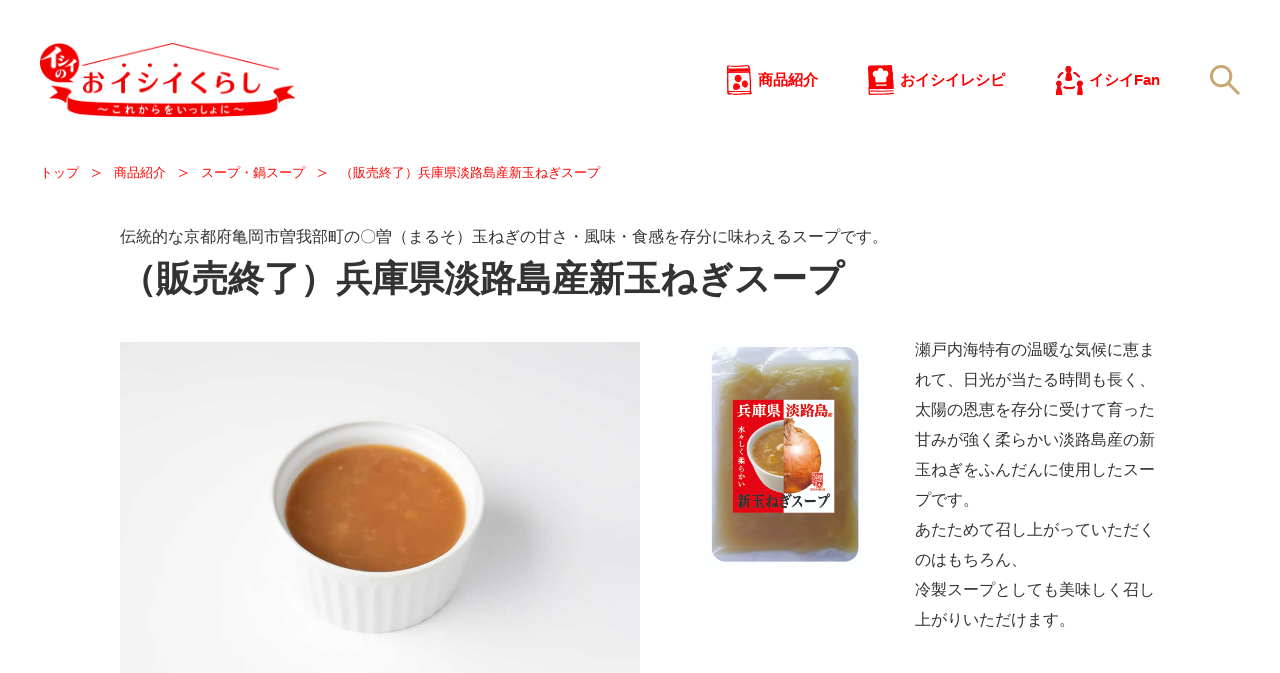

--- FILE ---
content_type: text/html; charset=UTF-8
request_url: https://style.ishiifood.co.jp/product/316001/
body_size: 9091
content:
<!DOCTYPE html>
<html lang="ja">
<head>
<meta charset="UTF-8">
<meta name="viewport" content="width=1240" id="viewport">
<!-- Google Tag Manager -->
<script>(function(w,d,s,l,i){w[l]=w[l]||[];w[l].push({'gtm.start':
new Date().getTime(),event:'gtm.js'});var f=d.getElementsByTagName(s)[0],
j=d.createElement(s),dl=l!='dataLayer'?'&l='+l:'';j.async=true;j.src=
'https://www.googletagmanager.com/gtm.js?id='+i+dl;f.parentNode.insertBefore(j,f);
})(window,document,'script','dataLayer','GTM-KKZD7TPM');</script>
<!-- End Google Tag Manager -->
<script>
  var ua = navigator.userAgent;
  if(!(ua.indexOf('iPad') > 0 || (ua.indexOf('Android') > 0 && ua.indexOf('Mobile') == -1) || (ua.indexOf("windows") != -1 && ua.indexOf("touch") != -1 && ua.indexOf("tablet pc") == -1))) {
    var viewport = document.getElementById('viewport');
    viewport.setAttribute('content', 'width=device-width, initial-scale=1.0');
  }
</script>
<meta name="format-detection" content="telephone=no">
<meta http-equiv="X-UA-Compatible" content="ie=edge">
<link rel="icon" href="https://style.ishiifood.co.jp/wp-content/themes/style-ishiifood/assets/img/shared/favicon.ico" type="image/vnd.microsoft.icon">
<link rel="apple-touch-icon" sizes="180x180" href="https://style.ishiifood.co.jp/wp-content/themes/style-ishiifood/assets/img/shared/apple-touch-icon.png">

<meta name='robots' content='noindex, follow' />
	<style>img:is([sizes="auto" i], [sizes^="auto," i]) { contain-intrinsic-size: 3000px 1500px }</style>
	
	<!-- This site is optimized with the Yoast SEO plugin v25.7 - https://yoast.com/wordpress/plugins/seo/ -->
	<title>（販売終了）兵庫県淡路島産新玉ねぎスープ 商品紹介 - おイシイくらし</title>
	<meta name="description" content="新鮮なシャキシャキ感と、重厚でまろやかな甘みのある食感が特徴の今年採れた〇曽（まるそ）玉ねぎを、鶏がらベースのスープと合わせました。味のアクセントに本格天然醸造の竹岡醤油を使い、玉ねぎ本来のおいしさ、風味が味わえるスープに仕上げています。 - （販売終了）兵庫県淡路島産新玉ねぎスープ" />
	<meta property="og:locale" content="ja_JP" />
	<meta property="og:type" content="article" />
	<meta property="og:title" content="（販売終了）兵庫県淡路島産新玉ねぎスープ 商品紹介 - おイシイくらし" />
	<meta property="og:description" content="新鮮なシャキシャキ感と、重厚でまろやかな甘みのある食感が特徴の今年採れた〇曽（まるそ）玉ねぎを、鶏がらベースのスープと合わせました。味のアクセントに本格天然醸造の竹岡醤油を使い、玉ねぎ本来のおいしさ、風味が味わえるスープに仕上げています。 - （販売終了）兵庫県淡路島産新玉ねぎスープ" />
	<meta property="og:url" content="https://style.ishiifood.co.jp/product/316001/" />
	<meta property="og:site_name" content="おイシイくらし" />
	<meta property="article:modified_time" content="2024-05-09T03:02:23+00:00" />
	<meta property="og:image" content="https://style.ishiifood.co.jp/wp-content/uploads/2020/05/a289e924a7ce920bbfdacc198c202ef0.jpg" />
	<meta property="og:image:width" content="1200" />
	<meta property="og:image:height" content="630" />
	<meta property="og:image:type" content="image/jpeg" />
	<meta name="twitter:card" content="summary_large_image" />
	<meta name="twitter:image" content="https://style.ishiifood.co.jp/wp-content/uploads/2020/05/a289e924a7ce920bbfdacc198c202ef0.jpg" />
	<script type="application/ld+json" class="yoast-schema-graph">{"@context":"https://schema.org","@graph":[{"@type":"WebPage","@id":"https://style.ishiifood.co.jp/product/316001/","url":"https://style.ishiifood.co.jp/product/316001/","name":"（販売終了）兵庫県淡路島産新玉ねぎスープ 商品紹介 - おイシイくらし","isPartOf":{"@id":"https://style.ishiifood.co.jp/#website"},"datePublished":"2020-05-12T14:25:45+00:00","dateModified":"2024-05-09T03:02:23+00:00","description":"新鮮なシャキシャキ感と、重厚でまろやかな甘みのある食感が特徴の今年採れた〇曽（まるそ）玉ねぎを、鶏がらベースのスープと合わせました。味のアクセントに本格天然醸造の竹岡醤油を使い、玉ねぎ本来のおいしさ、風味が味わえるスープに仕上げています。 - （販売終了）兵庫県淡路島産新玉ねぎスープ","breadcrumb":{"@id":"https://style.ishiifood.co.jp/product/316001/#breadcrumb"},"inLanguage":"ja","potentialAction":[{"@type":"ReadAction","target":["https://style.ishiifood.co.jp/product/316001/"]}]},{"@type":"BreadcrumbList","@id":"https://style.ishiifood.co.jp/product/316001/#breadcrumb","itemListElement":[{"@type":"ListItem","position":1,"name":"ホーム","item":"https://style.ishiifood.co.jp/"},{"@type":"ListItem","position":2,"name":"商品紹介","item":"https://style.ishiifood.co.jp/product/"},{"@type":"ListItem","position":3,"name":"（販売終了）兵庫県淡路島産新玉ねぎスープ"}]},{"@type":"WebSite","@id":"https://style.ishiifood.co.jp/#website","url":"https://style.ishiifood.co.jp/","name":"おイシイくらし","description":"〜これからをいっしょに〜","publisher":{"@id":"https://style.ishiifood.co.jp/#organization"},"potentialAction":[{"@type":"SearchAction","target":{"@type":"EntryPoint","urlTemplate":"https://style.ishiifood.co.jp/?s={search_term_string}"},"query-input":{"@type":"PropertyValueSpecification","valueRequired":true,"valueName":"search_term_string"}}],"inLanguage":"ja"},{"@type":"Organization","@id":"https://style.ishiifood.co.jp/#organization","name":"石井食品株式会社","url":"https://style.ishiifood.co.jp/","logo":{"@type":"ImageObject","inLanguage":"ja","@id":"https://style.ishiifood.co.jp/#/schema/logo/image/","url":"https://style.ishiifood.co.jp/wp-content/uploads/2020/04/logo3.png","contentUrl":"https://style.ishiifood.co.jp/wp-content/uploads/2020/04/logo3.png","width":852,"height":852,"caption":"石井食品株式会社"},"image":{"@id":"https://style.ishiifood.co.jp/#/schema/logo/image/"}}]}</script>
	<!-- / Yoast SEO plugin. -->


<link rel='dns-prefetch' href='//webfonts.xserver.jp' />
<link rel='dns-prefetch' href='//fonts.googleapis.com' />
<link rel='stylesheet' id='wp-block-library-css' href='https://style.ishiifood.co.jp/wp-includes/css/dist/block-library/style.min.css?ver=6.8.3' type='text/css' media='all' />
<style id='classic-theme-styles-inline-css' type='text/css'>
/*! This file is auto-generated */
.wp-block-button__link{color:#fff;background-color:#32373c;border-radius:9999px;box-shadow:none;text-decoration:none;padding:calc(.667em + 2px) calc(1.333em + 2px);font-size:1.125em}.wp-block-file__button{background:#32373c;color:#fff;text-decoration:none}
</style>
<style id='global-styles-inline-css' type='text/css'>
:root{--wp--preset--aspect-ratio--square: 1;--wp--preset--aspect-ratio--4-3: 4/3;--wp--preset--aspect-ratio--3-4: 3/4;--wp--preset--aspect-ratio--3-2: 3/2;--wp--preset--aspect-ratio--2-3: 2/3;--wp--preset--aspect-ratio--16-9: 16/9;--wp--preset--aspect-ratio--9-16: 9/16;--wp--preset--color--black: #000000;--wp--preset--color--cyan-bluish-gray: #abb8c3;--wp--preset--color--white: #ffffff;--wp--preset--color--pale-pink: #f78da7;--wp--preset--color--vivid-red: #cf2e2e;--wp--preset--color--luminous-vivid-orange: #ff6900;--wp--preset--color--luminous-vivid-amber: #fcb900;--wp--preset--color--light-green-cyan: #7bdcb5;--wp--preset--color--vivid-green-cyan: #00d084;--wp--preset--color--pale-cyan-blue: #8ed1fc;--wp--preset--color--vivid-cyan-blue: #0693e3;--wp--preset--color--vivid-purple: #9b51e0;--wp--preset--gradient--vivid-cyan-blue-to-vivid-purple: linear-gradient(135deg,rgba(6,147,227,1) 0%,rgb(155,81,224) 100%);--wp--preset--gradient--light-green-cyan-to-vivid-green-cyan: linear-gradient(135deg,rgb(122,220,180) 0%,rgb(0,208,130) 100%);--wp--preset--gradient--luminous-vivid-amber-to-luminous-vivid-orange: linear-gradient(135deg,rgba(252,185,0,1) 0%,rgba(255,105,0,1) 100%);--wp--preset--gradient--luminous-vivid-orange-to-vivid-red: linear-gradient(135deg,rgba(255,105,0,1) 0%,rgb(207,46,46) 100%);--wp--preset--gradient--very-light-gray-to-cyan-bluish-gray: linear-gradient(135deg,rgb(238,238,238) 0%,rgb(169,184,195) 100%);--wp--preset--gradient--cool-to-warm-spectrum: linear-gradient(135deg,rgb(74,234,220) 0%,rgb(151,120,209) 20%,rgb(207,42,186) 40%,rgb(238,44,130) 60%,rgb(251,105,98) 80%,rgb(254,248,76) 100%);--wp--preset--gradient--blush-light-purple: linear-gradient(135deg,rgb(255,206,236) 0%,rgb(152,150,240) 100%);--wp--preset--gradient--blush-bordeaux: linear-gradient(135deg,rgb(254,205,165) 0%,rgb(254,45,45) 50%,rgb(107,0,62) 100%);--wp--preset--gradient--luminous-dusk: linear-gradient(135deg,rgb(255,203,112) 0%,rgb(199,81,192) 50%,rgb(65,88,208) 100%);--wp--preset--gradient--pale-ocean: linear-gradient(135deg,rgb(255,245,203) 0%,rgb(182,227,212) 50%,rgb(51,167,181) 100%);--wp--preset--gradient--electric-grass: linear-gradient(135deg,rgb(202,248,128) 0%,rgb(113,206,126) 100%);--wp--preset--gradient--midnight: linear-gradient(135deg,rgb(2,3,129) 0%,rgb(40,116,252) 100%);--wp--preset--font-size--small: 13px;--wp--preset--font-size--medium: 20px;--wp--preset--font-size--large: 36px;--wp--preset--font-size--x-large: 42px;--wp--preset--spacing--20: 0.44rem;--wp--preset--spacing--30: 0.67rem;--wp--preset--spacing--40: 1rem;--wp--preset--spacing--50: 1.5rem;--wp--preset--spacing--60: 2.25rem;--wp--preset--spacing--70: 3.38rem;--wp--preset--spacing--80: 5.06rem;--wp--preset--shadow--natural: 6px 6px 9px rgba(0, 0, 0, 0.2);--wp--preset--shadow--deep: 12px 12px 50px rgba(0, 0, 0, 0.4);--wp--preset--shadow--sharp: 6px 6px 0px rgba(0, 0, 0, 0.2);--wp--preset--shadow--outlined: 6px 6px 0px -3px rgba(255, 255, 255, 1), 6px 6px rgba(0, 0, 0, 1);--wp--preset--shadow--crisp: 6px 6px 0px rgba(0, 0, 0, 1);}:where(.is-layout-flex){gap: 0.5em;}:where(.is-layout-grid){gap: 0.5em;}body .is-layout-flex{display: flex;}.is-layout-flex{flex-wrap: wrap;align-items: center;}.is-layout-flex > :is(*, div){margin: 0;}body .is-layout-grid{display: grid;}.is-layout-grid > :is(*, div){margin: 0;}:where(.wp-block-columns.is-layout-flex){gap: 2em;}:where(.wp-block-columns.is-layout-grid){gap: 2em;}:where(.wp-block-post-template.is-layout-flex){gap: 1.25em;}:where(.wp-block-post-template.is-layout-grid){gap: 1.25em;}.has-black-color{color: var(--wp--preset--color--black) !important;}.has-cyan-bluish-gray-color{color: var(--wp--preset--color--cyan-bluish-gray) !important;}.has-white-color{color: var(--wp--preset--color--white) !important;}.has-pale-pink-color{color: var(--wp--preset--color--pale-pink) !important;}.has-vivid-red-color{color: var(--wp--preset--color--vivid-red) !important;}.has-luminous-vivid-orange-color{color: var(--wp--preset--color--luminous-vivid-orange) !important;}.has-luminous-vivid-amber-color{color: var(--wp--preset--color--luminous-vivid-amber) !important;}.has-light-green-cyan-color{color: var(--wp--preset--color--light-green-cyan) !important;}.has-vivid-green-cyan-color{color: var(--wp--preset--color--vivid-green-cyan) !important;}.has-pale-cyan-blue-color{color: var(--wp--preset--color--pale-cyan-blue) !important;}.has-vivid-cyan-blue-color{color: var(--wp--preset--color--vivid-cyan-blue) !important;}.has-vivid-purple-color{color: var(--wp--preset--color--vivid-purple) !important;}.has-black-background-color{background-color: var(--wp--preset--color--black) !important;}.has-cyan-bluish-gray-background-color{background-color: var(--wp--preset--color--cyan-bluish-gray) !important;}.has-white-background-color{background-color: var(--wp--preset--color--white) !important;}.has-pale-pink-background-color{background-color: var(--wp--preset--color--pale-pink) !important;}.has-vivid-red-background-color{background-color: var(--wp--preset--color--vivid-red) !important;}.has-luminous-vivid-orange-background-color{background-color: var(--wp--preset--color--luminous-vivid-orange) !important;}.has-luminous-vivid-amber-background-color{background-color: var(--wp--preset--color--luminous-vivid-amber) !important;}.has-light-green-cyan-background-color{background-color: var(--wp--preset--color--light-green-cyan) !important;}.has-vivid-green-cyan-background-color{background-color: var(--wp--preset--color--vivid-green-cyan) !important;}.has-pale-cyan-blue-background-color{background-color: var(--wp--preset--color--pale-cyan-blue) !important;}.has-vivid-cyan-blue-background-color{background-color: var(--wp--preset--color--vivid-cyan-blue) !important;}.has-vivid-purple-background-color{background-color: var(--wp--preset--color--vivid-purple) !important;}.has-black-border-color{border-color: var(--wp--preset--color--black) !important;}.has-cyan-bluish-gray-border-color{border-color: var(--wp--preset--color--cyan-bluish-gray) !important;}.has-white-border-color{border-color: var(--wp--preset--color--white) !important;}.has-pale-pink-border-color{border-color: var(--wp--preset--color--pale-pink) !important;}.has-vivid-red-border-color{border-color: var(--wp--preset--color--vivid-red) !important;}.has-luminous-vivid-orange-border-color{border-color: var(--wp--preset--color--luminous-vivid-orange) !important;}.has-luminous-vivid-amber-border-color{border-color: var(--wp--preset--color--luminous-vivid-amber) !important;}.has-light-green-cyan-border-color{border-color: var(--wp--preset--color--light-green-cyan) !important;}.has-vivid-green-cyan-border-color{border-color: var(--wp--preset--color--vivid-green-cyan) !important;}.has-pale-cyan-blue-border-color{border-color: var(--wp--preset--color--pale-cyan-blue) !important;}.has-vivid-cyan-blue-border-color{border-color: var(--wp--preset--color--vivid-cyan-blue) !important;}.has-vivid-purple-border-color{border-color: var(--wp--preset--color--vivid-purple) !important;}.has-vivid-cyan-blue-to-vivid-purple-gradient-background{background: var(--wp--preset--gradient--vivid-cyan-blue-to-vivid-purple) !important;}.has-light-green-cyan-to-vivid-green-cyan-gradient-background{background: var(--wp--preset--gradient--light-green-cyan-to-vivid-green-cyan) !important;}.has-luminous-vivid-amber-to-luminous-vivid-orange-gradient-background{background: var(--wp--preset--gradient--luminous-vivid-amber-to-luminous-vivid-orange) !important;}.has-luminous-vivid-orange-to-vivid-red-gradient-background{background: var(--wp--preset--gradient--luminous-vivid-orange-to-vivid-red) !important;}.has-very-light-gray-to-cyan-bluish-gray-gradient-background{background: var(--wp--preset--gradient--very-light-gray-to-cyan-bluish-gray) !important;}.has-cool-to-warm-spectrum-gradient-background{background: var(--wp--preset--gradient--cool-to-warm-spectrum) !important;}.has-blush-light-purple-gradient-background{background: var(--wp--preset--gradient--blush-light-purple) !important;}.has-blush-bordeaux-gradient-background{background: var(--wp--preset--gradient--blush-bordeaux) !important;}.has-luminous-dusk-gradient-background{background: var(--wp--preset--gradient--luminous-dusk) !important;}.has-pale-ocean-gradient-background{background: var(--wp--preset--gradient--pale-ocean) !important;}.has-electric-grass-gradient-background{background: var(--wp--preset--gradient--electric-grass) !important;}.has-midnight-gradient-background{background: var(--wp--preset--gradient--midnight) !important;}.has-small-font-size{font-size: var(--wp--preset--font-size--small) !important;}.has-medium-font-size{font-size: var(--wp--preset--font-size--medium) !important;}.has-large-font-size{font-size: var(--wp--preset--font-size--large) !important;}.has-x-large-font-size{font-size: var(--wp--preset--font-size--x-large) !important;}
:where(.wp-block-post-template.is-layout-flex){gap: 1.25em;}:where(.wp-block-post-template.is-layout-grid){gap: 1.25em;}
:where(.wp-block-columns.is-layout-flex){gap: 2em;}:where(.wp-block-columns.is-layout-grid){gap: 2em;}
:root :where(.wp-block-pullquote){font-size: 1.5em;line-height: 1.6;}
</style>
<link rel='stylesheet' id='theme-style-css' href='https://style.ishiifood.co.jp/wp-content/themes/style-ishiifood/style.css?ver=6.8.3' type='text/css' media='all' />
<link rel='stylesheet' id='webfont-satisfy-css' href='https://fonts.googleapis.com/css?family=Satisfy&#038;ver=6.8.3' type='text/css' media='all' />
<link rel='stylesheet' id='style_ishiifood-style-css' href='https://style.ishiifood.co.jp/wp-content/themes/style-ishiifood/assets/css/style.css?ver=6.8.3' type='text/css' media='all' />
<script type="text/javascript" src="https://code.jquery.com/jquery-3.4.1.min.js" id="jquery-js"></script>
<script type="text/javascript" src="//webfonts.xserver.jp/js/xserverv3.js?fadein=0&amp;ver=2.0.8" id="typesquare_std-js"></script>
<link rel='shortlink' href='https://style.ishiifood.co.jp/?p=3786' />
</head>
<body>
<!-- Google Tag Manager (noscript) -->
<noscript><iframe src="https://www.googletagmanager.com/ns.html?id=GTM-KKZD7TPM"
height="0" width="0" style="display:none;visibility:hidden"></iframe></noscript>
<!-- End Google Tag Manager (noscript) -->
  <header class="l-header js-header js-scroll-fixed-header js-scroll-narrow-header">
    <div class="inner">
      <div class="header">
        <a href="/" class="logo">
          <img src="https://style.ishiifood.co.jp/wp-content/themes/style-ishiifood/assets/img/logo.png" alt="イシイのおイシイくらし〜これからを、いっしょに〜">
        </a>
        <nav class="menu">
          <div class="menu-cover js-menu-cover"></div>
          <ul class="menu-list js-menu">
            <li class="menu-list-item">
              <a href="/product/">商品紹介</a>
            </li>
            <li class="menu-list-item">
              <a href="/recipe/">おイシイレシピ</a>
            </li>
            <li class="menu-list-item">
              <a href="http://www.ishiifood-wakuwaku.com/" target="_blank">イシイFan</a>
            </li>
          </ul>
        </nav>
        <div class="menu-toggle-button js-menu-toggle">
          <img src="https://style.ishiifood.co.jp/wp-content/themes/style-ishiifood/assets/img/icon_search.png" alt="検索メニューを開く">
        </div>
      </div>
      <div>
        <div class="menu-search">
          <form name="search_form" method="get" action="https://style.ishiifood.co.jp/">
            <input name="s" type="text" value="" placeholder="商品名、レシピ名、キーワードでサイトを検索" class="menu-search-input js-input-area">
            <button type="submit" value="検索" class="menu-search-button"><span>検索</span></button>
            <div class="menu-select js-menu-label">
              <input name="post_type" type="radio"  checked='checked' value="" id="menu-select-all">
              <label for="menu-select-all" class="menu-select-radio" id="menu-select-all">全て</label>
              <input name="post_type" type="radio"  value="product" id="menu-select-product">
              <label for="menu-select-product" class="menu-select-radio">商品紹介</label>
              <input name="post_type" type="radio"  value="recipe" id="menu-select-recipe">
              <label for="menu-select-recipe" class="menu-select-radio">おイシイレシピ</label>
            </div>
          </form>
        </div>
      </div>
    </div>
  </header>
  <nav class="menu menu-sp">
    <div class="menu-cover js-menu-cover"></div>
    <ul class="menu-list js-menu">
      <li class="menu-list-item">
        <a href="/product/">商品紹介</a>
      </li>
      <li class="menu-list-item">
        <a href="/recipe/">おイシイレシピ</a>
      </li>
      <li class="menu-list-item">
        <a href="http://www.ishiifood-wakuwaku.com/" target="_blank">イシイFan</a>
      </li>
    </ul>
  </nav>
  <div class="menu-trigger js-menu-trigger">
    <span></span>
  </div>
  <div class="l-contents-wrap js-contents-wrap">
    <main class="l-main">
    <div id="breadcrumb" class="inner js-narrow-trigger"><ul class="bread-crumb"><li class="bread-crumb-item"><a href="https://style.ishiifood.co.jp"><span>トップ</span></a></li><li class="bread-crumb-item"><a href="https://style.ishiifood.co.jp/product/"><span>商品紹介</span></a></li><li class="bread-crumb-item"><a href="https://style.ishiifood.co.jp/product/category/soup/"><span>スープ・鍋スープ</span></a></li><li class="bread-crumb-item"><a href="#"><span>（販売終了）兵庫県淡路島産新玉ねぎスープ</span></a></li></ul></div>



      <div class="inner inner-02">
        <p class="product-title-sub">伝統的な京都府亀岡市曽我部町の〇曽（まるそ）玉ねぎの甘さ・風味・食感を存分に味わえるスープです。</p>
        <h1 class="product-title">（販売終了）兵庫県淡路島産新玉ねぎスープ</h1>

        <div class="product-introduction">
          <div class="product-introduction-slider js-slider-product">
            <div class="product-introduction-slide">
              <img src="https://style.ishiifood.co.jp/wp-content/uploads/2020/05/5383a28aa96300d5cc871c756bbbdad7-e1589293534586.jpg" alt="淡路玉ねぎスープ">
            </div>
          </div>
          <div class="product-introduction-desc">
            <div class="product-introduction-image">
              <img src="https://style.ishiifood.co.jp/wp-content/uploads/2020/05/a289e924a7ce920bbfdacc198c202ef0.jpg" alt="（販売終了）兵庫県淡路島産新玉ねぎスープ">
            </div>
            <p class="product-introduction-text">
              瀬戸内海特有の温暖な気候に恵まれて、日光が当たる時間も長く、太陽の恩恵を存分に受けて育った甘みが強く柔らかい淡路島産の新玉ねぎをふんだんに使用したスープです。<br />
あたためて召し上がっていただくのはもちろん、<br />
冷製スープとしても美味しく召し上がりいただけます。            </p>
          </div>
        </div>
      </div>

      <section class="l-contents-product--single howtoeat recipe-block">
        <div class="inner inner-02">
          <div class="col col-2">
            <div class="recipe-block-desc">
              <h2 class="contents-title">召し上がり方</h2>
              <p class="recipe-block-desc-text">よく振ってから容器に移して召し上がりください。<br />
<br />
【温める場合】<br />
湯せん：袋を開封せずに、全体がつかるようにして熱湯で3分温めてください。<br />
電子レンジ：必ず電子レンジ対応の別容器に移し替えて、ラップをかけて600Wで1分10秒を目安に温めてください。<br />
<br />
 </p>
            </div>
          </div>
        </div>
      </section>

      <div class="l-contents-product--single">
        <section class="more-info">
          <div class="inner inner-02">
            <div class="more-info-col">
              <div class="more-info-title">
                <h2 class="contents-title">関連情報</h2>
              </div>
              <div class="more-info-desc">
                <p><strong>販売終了</strong></p>
<p><a href="https://www.ishiifood.co.jp/csr/region-season/">地域と旬について</a></p>
<p>&nbsp;</p>
                <!-- <a href="#">
                  ミートボールブランドサイト「ミートボールのこだわり」はこちら。
                </a>
                <a href="#">
                  【みんなの商品開発】新しいミートボールフレーバー募集中です。ぜひご応募ください。
                </a>
                <p>リンクではないテキストの場合です。リンクではないテキストの場合です。リンクではないテキストの場合です。リンクではないテキストの場合です。リンクではないテキストの場合です。リンクではないテキストの場合です。</p> -->
              </div>
            </div>
          </div>
        </section>
      </div>

      <div class="l-contents-product--single">
        <div class="detail bg-beige">
          <div class="inner inner-02">
            <dl class="list-detail">
              <div class="list-detail-item">
                <dt class="list-detail-title">内容量</dt>
                <dd class="list-detail-desc">150g</dd>
              </div>
              <div class="list-detail-item">
                <dt class="list-detail-title">賞味期限</dt>
                <dd class="list-detail-desc">製造日を含め90日					</dd>
              </div>
              <div class="list-detail-item">
                <dt class="list-detail-title">保存方法</dt>
                <dd class="list-detail-desc">直射日光や高温多湿な場所を避けて保存（常温保存）</dd>
              </div>
              <div class="list-detail-item">
                <dt class="list-detail-title">アレルゲン情報</dt>
                <dd class="list-detail-desc">小麦・大豆・鶏肉</dd>
              </div>
              <div class="list-detail-item">
                <dt class="list-detail-title">栄養成分表示</dt>
                <dd class="list-detail-desc">1袋（150g）当たり／エネルギー75kcal、たんぱく質1.7g、脂質2.7g、炭水化物10.0g、食塩相当量1.5g、カリウム140mg、リン40mg</dd>
              </div>
              <div class="list-detail-item">
                <dt class="list-detail-title">原材料</dt>
                <dd class="list-detail-desc">
                  たまねぎ（兵庫県産）、しょうゆ（大豆・小麦を含む）、清酒、鶏がら、でん粉、なたね油、にんにく、粗糖、醸造酢（小麦を含む）、しょうが汁、こしょう                  <a href="https://www.ishiifood.co.jp/open-number01.php" class="button">
                    <span>お買上げ商品の産地情報を調べる</span>
                    <svg class="symbol-arrow">
                      <use xlink:href="https://style.ishiifood.co.jp/wp-content/themes/style-ishiifood/assets/img/shared/sprite.symbol.svg#symbol-arrow"></use>
                    </svg>
                  </a>
                </dd>
              </div>
              <div class="list-detail-item">
                <dt class="list-detail-title">JANコード</dt>
                <dd class="list-detail-desc">4901003210396</dd>
              </div>
            </dl>
          </div>
        </div>
      </div>
      <section class="l-contents-product--relation">
        <div class="inner">
          <h2 class="contents-title-sub">関連商品</h2>
          <div class="list-product-container">
            <ul class="list-product list-product-simple">
              <li class="list-product-item">
                <a href="https://style.ishiifood.co.jp/product/143001/">
                  <div class="list-product-image">
                    <div><img src="https://style.ishiifood.co.jp/wp-content/uploads/2019/12/1c7b3dc96a195115e75cd386fb0c7ef6.jpg" alt="（販売終了）とうもろこしのスープ"></div>
                  </div>
                  <p class="list-product-desc">（販売終了）とうもろこしのスープ</p>
                </a>
              </li>
              <li class="list-product-item">
                <a href="https://style.ishiifood.co.jp/product/159001/">
                  <div class="list-product-image">
                    <div><img src="https://style.ishiifood.co.jp/wp-content/uploads/2019/12/c803a21bd86a1d0291df202e85c25ef3.jpg" alt="（販売終了）かぼちゃのスープ"></div>
                  </div>
                  <p class="list-product-desc">（販売終了）かぼちゃのスープ</p>
                </a>
              </li>
              <li class="list-product-item">
                <a href="https://style.ishiifood.co.jp/product/158001/">
                  <div class="list-product-image">
                    <div><img src="https://style.ishiifood.co.jp/wp-content/uploads/2019/12/d26ff6c508d02665fa751b04953bf1af.jpg" alt="（販売終了）トマトのスープ"></div>
                  </div>
                  <p class="list-product-desc">（販売終了）トマトのスープ</p>
                </a>
              </li>
              <li class="list-product-item">
                <a href="https://style.ishiifood.co.jp/product/273001/">
                  <div class="list-product-image">
                    <div><img src="https://style.ishiifood.co.jp/wp-content/uploads/2020/01/846a81d8c6b343f91be84213009d967e.jpg" alt="みじょっ子島生姜ハンバーグ ジンジャーソース"></div>
                  </div>
                  <p class="list-product-desc">みじょっ子島生姜ハンバーグ ジンジャーソース</p>
                </a>
              </li>
              <li class="list-product-item">
                <a href="https://style.ishiifood.co.jp/product/277001/">
                  <div class="list-product-image">
                    <div><img src="https://style.ishiifood.co.jp/wp-content/uploads/2020/01/7d2fd838115a30f93889373c1a89e70f.jpg" alt="丹波しめじハンバーグ 和風オイスターソース"></div>
                  </div>
                  <p class="list-product-desc">丹波しめじハンバーグ 和風オイスターソース</p>
                </a>
              </li>
              <li class="list-product-item">
                <a href="https://style.ishiifood.co.jp/product/274001/">
                  <div class="list-product-image">
                    <div><img src="https://style.ishiifood.co.jp/wp-content/uploads/2020/01/9c907590a6fa69fde238853864f29ddb.jpg" alt="淡路玉ねぎハンバーグ 和風オニオンソース"></div>
                  </div>
                  <p class="list-product-desc">淡路玉ねぎハンバーグ 和風オニオンソース</p>
                </a>
              </li>
              <li class="list-product-item">
                <a href="https://style.ishiifood.co.jp/product/587117/">
                  <div class="list-product-image">
                    <div><img src="https://style.ishiifood.co.jp/wp-content/uploads/2024/05/087423a7492414ffbff200ab5810f689-scaled.jpg" alt="農家と作ったハンバーグセット（2種×4袋）"></div>
                  </div>
                  <p class="list-product-desc">農家と作ったハンバーグセット（2種×4袋）</p>
                </a>
              </li>
              <li class="list-product-item">
                <a href="https://style.ishiifood.co.jp/product/350001/">
                  <div class="list-product-image">
                    <div><img src="https://style.ishiifood.co.jp/wp-content/uploads/2020/03/ba6122d9052641bc952bb15576c762c4-scaled.jpg" alt="愛知県大府市産木之山五寸にんじんの素材を味わうスープ"></div>
                  </div>
                  <p class="list-product-desc">愛知県大府市産木之山五寸にんじんの素材を味わうスープ</p>
                </a>
              </li>
              <li class="list-product-item">
                <a href="https://style.ishiifood.co.jp/product/332001/">
                  <div class="list-product-image">
                    <div><img src="https://style.ishiifood.co.jp/wp-content/uploads/2020/01/7e8e7ea27b61c8fc02cc7a0e87ada300.jpg" alt="（販売終了）京都府亀岡市曽我部町産特産品 〇曽（まるそ）玉ねぎを使ったスープ"></div>
                  </div>
                  <p class="list-product-desc">（販売終了）京都府亀岡市曽我部町産特産品 〇曽（まるそ）玉ねぎを使ったスープ</p>
                </a>
              </li>
            </ul>
          </div>
        </div>
      </section>

    </main>
    <footer class="l-footer">
      <div class="inner">
        <div class="footer">
          <ul class="footer-nav">
            <li class="footer-nav-item">
              <a href="http://www.ishiifood-wakuwaku.com/" target="_blank">
                <p class="footer-nav-title">イシイFan</p>
                <p class="footer-nav-text">プレゼントやイベント・キャンペーンのお知らせ、イシイの取り組みや新商品のご紹介など、「イシイFan」の皆さまに寄り添う情報をメールマガジンにてお届けします。</p>
                <svg class="symbol-arrow">
                  <use xlink:href="https://style.ishiifood.co.jp/wp-content/themes/style-ishiifood/assets/img/shared/sprite.symbol.svg#symbol-arrow"></use>
                </svg>
              </a>
            </li>
            <li class="footer-nav-item">
              <a href="https://shop.directishii.net/" target="_blank">
                <p class="footer-nav-title">イシイのオンラインストア</p>
                <p class="footer-nav-text">石井食品の公式通販サイト・イシイのオンラインストアです。お近くで手に入らない商品のお買い求めや、おまとめ買いにぜひご利用ください。</p>
                <svg class="symbol-arrow">
                  <use xlink:href="https://style.ishiifood.co.jp/wp-content/themes/style-ishiifood/assets/img/shared/sprite.symbol.svg#symbol-arrow"></use>
                </svg>
              </a>
            </li>
            <li class="footer-nav-item">
              <a href="https://viridian.ishiifood.co.jp/" target="_blank">
                <p class="footer-nav-title">ヴィリジアン</p>
                <p class="footer-nav-text">「食と人をつなぐ」をコンセプトに、地域の皆さまの憩いの場・情報交流の場を目指した、「地域密着型コミュニティスペース」を運営しています。</p>
                <svg class="symbol-arrow">
                  <use xlink:href="https://style.ishiifood.co.jp/wp-content/themes/style-ishiifood/assets/img/shared/sprite.symbol.svg#symbol-arrow"></use>
                </svg>
              </a>
            </li>
          </ul>
          <ul class="footer-list">
            <li class="footer-list-item">
              <a href="https://www.ishiifood.co.jp/" target="_blank">コーポレートサイト</a>
            </li>
            <li class="footer-list-item">
              <a href="https://www.ishiifood.co.jp/privacy.php" target="_blank">プライバシーポリシー</a>
            </li>
            <li class="footer-list-item">
              <a href="https://www.ishiifood.co.jp/contact.php" target="_blank">お問い合わせ</a>
            </li>
          </ul>
          <ul class="list-sns">
            <li class="list-sns-item">
              <a href="https://twitter.com/ishii_official" target="_blank">
                <svg class="symbol-twitter02">
                  <use xlink:href="https://style.ishiifood.co.jp/wp-content/themes/style-ishiifood/assets/img/shared/sprite.symbol.svg#symbol_twitter02"></use>
                </svg>
              </a>
            </li>
            <li class="list-sns-item">
              <a href="https://www.facebook.com/ishiifood.co.jp/" target="_blank">
                <svg class="symbol-facebook02">
                  <use xlink:href="https://style.ishiifood.co.jp/wp-content/themes/style-ishiifood/assets/img/shared/sprite.symbol.svg#symbol_facebook02"></use>
                </svg>
              </a>
            </li>
            <li class="list-sns-item">
              <a href="https://www.instagram.com/ishii_official/" target="_blank">
                <img src="https://style.ishiifood.co.jp/wp-content/themes/style-ishiifood/assets/img/icon_instagram.svg" alt="インスタグラム" class="instagram">
              </a>
            </li>
          </ul>
          <div class="copyright js-copylight">
            <a href="https://www.ishiifood.co.jp/" target="_blank"><img src="https://style.ishiifood.co.jp/wp-content/themes/style-ishiifood/assets/img/logo_corporate.png" alt="石井食品株式会社"></a>
            <small>&copy; Ishii Food CO.,Ltd. All Rights Reserved.</small>
          </div>
        </div>
      </div>
    </footer>
  </div>
  <a href="#" class="page-top js-page-top is-active"></a>
<script type="speculationrules">
{"prefetch":[{"source":"document","where":{"and":[{"href_matches":"\/*"},{"not":{"href_matches":["\/wp-*.php","\/wp-admin\/*","\/wp-content\/uploads\/*","\/wp-content\/*","\/wp-content\/plugins\/*","\/wp-content\/themes\/style-ishiifood\/*","\/*\\?(.+)"]}},{"not":{"selector_matches":"a[rel~=\"nofollow\"]"}},{"not":{"selector_matches":".no-prefetch, .no-prefetch a"}}]},"eagerness":"conservative"}]}
</script>
<script type="text/javascript" src="https://code.jquery.com/jquery-migrate-3.1.0.min.js" id="jquery-migrate-js"></script>
<script type="text/javascript" src="https://style.ishiifood.co.jp/wp-content/themes/style-ishiifood/assets/js/plugins.js?ver=6.8.3" id="plugin-script-js"></script>
<script type="text/javascript" src="https://style.ishiifood.co.jp/wp-content/themes/style-ishiifood/assets/js/main.js?ver=6.8.3" id="main-script-js"></script>
</body>
</html>


--- FILE ---
content_type: text/css
request_url: https://style.ishiifood.co.jp/wp-content/themes/style-ishiifood/style.css?ver=6.8.3
body_size: 150
content:
/*
Theme Name:         OISHII KURASHI Theme
Theme URI:          https://style.ishiifood,co.jp
Description:        OISHII KURASHI WordPress Theme
Version:            1.0.0
Author:             Cosmicengine
Author URI:         https://www.cosmicengine.co.jp
*/


--- FILE ---
content_type: text/css
request_url: https://style.ishiifood.co.jp/wp-content/themes/style-ishiifood/assets/css/style.css?ver=6.8.3
body_size: 77301
content:
@charset "utf-8";


/* Document
 * ========================================================================== */
/**
 * 1. Correct the line height in all browsers.
 * 2. Prevent adjustments of font size after orientation changes in
 *    IE on Windows Phone and in iOS.
 */
html {
  line-height: 1.15; /* 1 */
  -ms-text-size-adjust: 100%; /* 2 */
  -webkit-text-size-adjust: 100%; /* 2 */
}
/* Sections
 * ========================================================================== */
/**
 * Correct the font size and margin on `h1` elements within `section` and
 * `article` contexts in Chrome, Edge, Firefox, and Safari.
 */
h1 {
  font-size: 2em;
  margin: 0.67em 0;
}
/* Grouping content
 * ========================================================================== */
/**
 * Remove the margin on nested lists in Chrome, Edge, IE, and Safari.
 */
dl dl,
dl ol,
dl ul,
ol dl,
ul dl {
  margin: 0;
}
/**
 * Remove the margin on nested lists in Edge 18- and IE.
 */
ol ol,
ol ul,
ul ol,
ul ul {
  margin: 0;
}
/**
 * 1. Add the correct box sizing in Firefox.
 * 2. Show the overflow in Edge 18- and IE.
 */
hr {
  box-sizing: content-box; /* 1 */
  height: 0; /* 1 */
  overflow: visible; /* 2 */
}
/**
 * Add the correct display in IE.
 */
main {
  display: block;
}
/**
 * 1. Correct the inheritance and scaling of font size in all browsers.
 * 2. Correct the odd `em` font sizing in all browsers.
 */
pre {
  font-family: monospace, monospace; /* 1 */
  font-size: 1em; /* 2 */
}
/* Text-level semantics
 * ========================================================================== */
/**
 * Add the correct text decoration in Edge 18-, IE, and Safari.
 */
abbr[title] {
  text-decoration: underline;
  text-decoration: underline dotted;
}
/**
 * Add the correct font weight in Chrome, Edge, and Safari.
 */
b,
strong {
  font-weight: bolder;
}
/**
 * 1. Correct the inheritance and scaling of font size in all browsers.
 * 2. Correct the odd `em` font sizing in all browsers.
 */
code,
kbd,
samp {
  font-family: monospace, monospace; /* 1 */
  font-size: 1em; /* 2 */
}
/**
 * Add the correct font size in all browsers.
 */
small {
  font-size: 80%;
}
/* Embedded content
 * ========================================================================== */
/**
 * Hide the overflow in IE.
 */
svg:not(:root) {
  overflow: hidden;
}
/* Forms
 * ========================================================================== */
/**
 * Remove the margin on controls in Safari.
 */
button,
input,
select {
  margin: 0;
}
/**
 * 1. Show the overflow in IE.
 * 2. Remove the inheritance of text transform in Edge 18-, Firefox, and IE.
 */
button {
  overflow: visible; /* 1 */
  text-transform: none; /* 2 */
}
/**
 * Correct the inability to style buttons in iOS and Safari.
 */
button,
[type="button"],
[type="reset"],
[type="submit"] {
  -webkit-appearance: button;
}
/**
 * Correct the padding in Firefox.
 */
fieldset {
  padding: 0.35em 0.75em 0.625em;
}
/**
 * Show the overflow in Edge 18- and IE.
 */
input {
  overflow: visible;
}
/**
 * 1. Correct the text wrapping in Edge 18- and IE.
 * 2. Correct the color inheritance from `fieldset` elements in IE.
 */
legend {
  box-sizing: border-box; /* 1 */
  color: inherit; /* 2 */
  display: table; /* 1 */
  max-width: 100%; /* 1 */
  white-space: normal; /* 1 */
}
/**
 * 1. Add the correct display in Edge 18- and IE.
 * 2. Add the correct vertical alignment in Chrome, Edge, and Firefox.
 */
progress {
  display: inline-block; /* 1 */
  vertical-align: baseline; /* 2 */
}
/**
 * Remove the inheritance of text transform in Firefox.
 */
select {
  text-transform: none;
}
/**
 * 1. Remove the margin in Firefox and Safari.
 * 2. Remove the default vertical scrollbar in IE.
 */
textarea {
  margin: 0; /* 1 */
  overflow: auto; /* 2 */
}
/**
 * 1. Correct the odd appearance in Chrome, Edge, and Safari.
 * 2. Correct the outline style in Safari.
 */
[type="search"] {
  -webkit-appearance: textfield; /* 1 */
  outline-offset: -2px; /* 2 */
}
/**
 * Correct the cursor style of increment and decrement buttons in Safari.
 */
::-webkit-inner-spin-button,
::-webkit-outer-spin-button {
  height: auto;
}
/**
 * Correct the text style of placeholders in Chrome, Edge, and Safari.
 */
::-webkit-input-placeholder {
  color: inherit;
  opacity: 0.54;
}
/**
 * Remove the inner padding in Chrome, Edge, and Safari on macOS.
 */
::-webkit-search-decoration {
  -webkit-appearance: none;
}
/**
 * 1. Correct the inability to style upload buttons in iOS and Safari.
 * 2. Change font properties to `inherit` in Safari.
 */
::-webkit-file-upload-button {
  -webkit-appearance: button; /* 1 */
  font: inherit; /* 2 */
}
/**
 * Remove the inner border and padding of focus outlines in Firefox.
 */
::-moz-focus-inner {
  border-style: none;
  padding: 0;
}
/**
 * Restore the focus outline styles unset by the previous rule in Firefox.
 */
:-moz-focusring {
  outline: 1px dotted ButtonText;
}
/**
 * Remove the additional :invalid styles in Firefox.
 */
:-moz-ui-invalid {
  box-shadow: none;
}
/* Interactive
 * ========================================================================== */
/*
 * Add the correct display in Edge 18- and IE.
 */
details {
  display: block;
}
/*
 * Add the correct styles in Edge 18-, IE, and Safari.
 */
dialog {
  background-color: white;
  border: solid;
  color: black;
  display: block;
  height: -moz-fit-content;
  height: -webkit-fit-content;
  height: fit-content;
  left: 0;
  margin: auto;
  padding: 1em;
  position: absolute;
  right: 0;
  width: -moz-fit-content;
  width: -webkit-fit-content;
  width: fit-content;
}
dialog:not([open]) {
  display: none;
}
/*
 * Add the correct display in all browsers.
 */
summary {
  display: list-item;
}
/* Scripting
 * ========================================================================== */
/**
 * Add the correct display in IE.
 */
template {
  display: none;
}
/* User interaction
 * ========================================================================== */
/**
 * Base Style
 */
@font-face {
  font-family: "Yu Gothic M";
  src: local("Yu Gothic Medium");
}

@font-face {
  font-family: "Yu Gothic M";
  src: local("Yu Gothic Bold");
  font-weight: bold;
}

@font-face {
  font-family: 'MyHiragino';
  src: local("HiraginoSans-W3"), local("ヒラギノ角ゴ ProN W3"), local("Hiragino Kaku Gothic ProN");
}

@font-face {
  font-family: 'MyHiragino';
  font-weight: bold;
  src: local("HiraginoSans-W6"), local("ヒラギノ角ゴ ProN W6"), local("Hiragino Kaku Gothic ProN W6");
}

@font-face {
  font-family: 'MyHiragino';
  font-weight: 800;
  src: local("HiraginoSans-W8"), local("ヒラギノ角ゴ StdN"), local("Hiragino Kaku Gothic StdN");
}

*,
*:after,
*:before {
  box-sizing: border-box;
}

html {
  height: 100%;
  font-size: 62.5%;
}

body {
  margin: 0;
  padding: 0;
  min-width: 1240px;
  height: 100%;
  color: #333;
  font-size: 1.6rem;
  font-family: YuGothic, "Yu Gothic M", "Yu Gothic Medium", "MyHiragino", "メイリオ", Meiryo, sans-serif;
  line-height: 1.5;
}

@media screen and (max-width: 767px) {
  body {
    padding: 0;
    min-width: 0;
    font-size: 1.6rem;
    line-height: 1.66667;
  }
}

.ie body {
  font-family: Meiryo, sans-serif;
}

a {
  text-decoration: none;
  color: #ff0000;
}

a:hover {
  opacity: .7;
}

a:focus {
  outline: none;
}

img {
  max-width: 100%;
  vertical-align: bottom;
}

/**
 * Layout Style
 */
.inner {
  margin: 0 auto;
  padding: 0 20px;
  width: 1080px;
  width: 1240px;
}

@media screen and (max-width: 767px) {
  .inner {
    padding: 0 20px;
    max-width: 100%;
    width: 100%;
  }
}

.inner-02 {
  width: 1240px;
  width: 1080px;
}

.l-contents {
  padding-top: 100px;
  padding-bottom: 100px;
}

@media screen and (max-width: 767px) {
  .l-contents {
    padding-top: 58px;
    padding-bottom: 72px;
  }
}

.l-contents-wrap {
  overflow: hidden;
  transition: -webkit-transform .3s;
  transition: transform .3s;
  transition: transform .3s, -webkit-transform .3s;
  position: relative;
  background: #fff;
}

.l-contents-wrap.is-show {
  box-shadow: 6px 0px 6px 0px rgba(0, 0, 0, 0.2);
  -webkit-transform: translate3d(calc(-1 * (100% - 27.5px)), 0, 0);
          transform: translate3d(calc(-1 * (100% - 27.5px)), 0, 0);
}

.l-contents-product.jagged-top, .l-contents-product.jagged-bottom {
  background: #fff6dc;
}

.l-contents-product--category.jagged-top {
  background: #fff6dc;
}

.l-contents-product--relation {
  padding-top: 100px;
}

@media screen and (max-width: 767px) {
  .l-contents-product--relation {
    padding-top: 40px;
  }
}

.l-contents-search-brand, .l-contents-search-kodawari {
  padding-top: 0;
}

.l-contents-search-group + .l-contents-search-group {
  margin-top: 70px;
}

@media screen and (max-width: 767px) {
  .l-contents-search-group + .l-contents-search-group {
    margin-top: 35px;
  }
}

.l-contents-search-bland .contents-title {
  margin-bottom: 40px;
}

.l-contents-factory {
  background: #fff6dc;
}

.l-contents-recipe:last-of-type {
  padding-bottom: 85px;
}

@media screen and (max-width: 767px) {
  .l-contents-recipe:last-of-type {
    padding-bottom: 70px;
  }
}

@media screen and (min-width: 768px) {
  .l-contents-recipe .list-search {
    margin-top: 50px;
  }
}

.l-contents-recipe--index.l-contents-search-brand {
  padding-top: 80px;
}

@media screen and (max-width: 767px) {
  .l-contents-recipe--index.l-contents-search-brand {
    padding-top: 45px;
  }
}

.l-contents-recipe--index.l-contents-search-category {
  padding-top: 90px;
  margin-bottom: 65px;
}

@media screen and (max-width: 767px) {
  .l-contents-recipe--index.l-contents-search-category {
    padding-top: 40px;
  }
}

.l-contents-recipe--genre {
  padding-bottom: 110px;
}

@media screen and (max-width: 767px) {
  .l-contents-recipe--genre {
    padding-bottom: 55px;
  }
}

.l-contents-recipe--postname {
  background: #fff6dc;
  padding: 90px 0 100px;
}

@media screen and (max-width: 767px) {
  .l-contents-recipe--postname {
    padding: 50px 0 60px;
  }
}

.l-contents-search-results {
  padding-top: 0;
  padding-bottom: 100px;
}

@media screen and (max-width: 767px) {
  .l-contents-search-results {
    padding-bottom: 55px;
  }
}

.l-main {
  margin-top: 160px;
  transition: .2s;
}

@media screen and (max-width: 767px) {
  .l-main {
    margin-top: 64px;
  }
}

.l-main.open {
  margin-top: 354px;
}

@media screen and (max-width: 767px) {
  .l-main.open {
    margin-top: 290px;
  }
}

.l-header {
  background: rgba(255, 255, 255, 0.95);
  position: fixed;
  top: 0;
  left: 0;
  width: 100%;
  z-index: 10;
  transition: transform .3s, -webkit-transform .3s;
}

@media screen and (min-width: 768px) {
  .l-header {
    min-width: 1240px;
  }
}

.l-header.is-narrow .header {
  height: 100px;
}

@media screen and (max-width: 767px) {
  .l-header.is-narrow .header {
    height: 53px;
  }
}

.l-header.is-show {
  -webkit-transform: translate3d(calc(-1 * (100% - 27px)), 0, 0);
          transform: translate3d(calc(-1 * (100% - 27px)), 0, 0);
}

.l-footer {
  position: relative;
}

.l-footer::before {
  content: "";
  position: absolute;
  height: 20px;
  left: 0;
  width: 100%;
  top: 0;
  background: linear-gradient(135deg, #fff6dc 14px, transparent 0), linear-gradient(225deg, #fff6dc 14px, transparent 0);
  background-size: 40px 20px;
}

@media screen and (max-width: 767px) {
  .l-footer::before {
    background: linear-gradient(135deg, #fff6dc 11px, transparent 0), linear-gradient(225deg, #fff6dc 11px, transparent 0);
    background-size: 30px 15px;
    background-repeat: repeat-x;
  }
}

/**
 * Header Style
 */
.header {
  display: flex;
  justify-content: space-between;
  align-items: center;
  height: 160px;
  transition: height .2s;
}

@media screen and (max-width: 767px) {
  .header {
    height: 64px;
  }
}

.header .logo {
  width: 255px;
  position: relative;
  z-index: 2;
}

@media screen and (max-width: 767px) {
  .header .logo {
    width: 144px;
  }
}

@media screen and (max-width: 767px) {
  .header .menu {
    display: none;
  }
}

/**
 * Footer Style
 */
.footer {
  padding-top: 140px;
  padding-bottom: 15px;
  position: relative;
}

@media screen and (max-width: 767px) {
  .footer {
    padding-top: 94px;
    padding-bottom: 13px;
  }
}

.footer-nav {
  list-style: none;
  padding: 0;
  margin: 0;
  margin-bottom: 30px;
}

@media screen and (min-width: 768px) {
  .footer-nav {
    display: flex;
    justify-content: center;
    margin-bottom: 90px;
  }
}

.footer-nav-item {
  width: 100%;
  max-width: 400px;
  margin: 0 20px;
}

@media screen and (max-width: 767px) {
  .footer-nav-item {
    max-width: none;
    margin: 0 auto;
  }
  .footer-nav-item:not(:last-child) {
    margin-bottom: 65px;
  }
}

.footer-nav-item a {
  display: block;
  background: #fff;
  border-radius: 20px;
  border: 1px solid #ff0000;
  color: #ff0000;
  padding: 30px 37px 25px 30px;
  position: relative;
}

@media screen and (max-width: 767px) {
  .footer-nav-item a {
    padding: 14px 34px 12px 20px;
    border-radius: 10px;
  }
}

.footer-nav-item a::before {
  position: absolute;
  background-size: contain;
  background-repeat: no-repeat;
}

.footer-nav-item .symbol-arrow {
  position: absolute;
  top: 50%;
  right: 10px;
  -webkit-transform: translateY(-50%);
          transform: translateY(-50%);
}

@media screen and (max-width: 767px) {
  .footer-nav-item .symbol-arrow {
    right: 16px;
  }
}

.footer-nav-item:nth-child(1) a::before {
  content: '';
  background-image: url(/wp-content/themes/style-ishiifood/assets/img/deco_footer_01.png);
  width: 201px;
  height: 119px;
  top: -71px;
  right: -1px;
}

@media screen and (max-width: 767px) {
  .footer-nav-item:nth-child(1) a::before {
    width: calc(314px / 2);
    height: calc(184px / 2);
    top: calc(-98px / 2);
    right: calc(120px / 2);
  }
}

@media screen and (max-width: 374px) {
  .footer-nav-item:nth-child(1) a::before {
    width: calc((314px / 2) * .8);
    height: calc((184px / 2) * .8);
    top: -35px;
    right: 10px;
  }
}

.footer-nav-item:nth-child(2) a::before {
  content: '';
  background-image: url(/wp-content/themes/style-ishiifood/assets/img/deco_footer_02.png);
  width: 81px;
  height: 101px;
  top: -54px;
  right: 0;
}

@media screen and (max-width: 767px) {
  .footer-nav-item:nth-child(2) a::before {
    width: calc(131px / 2);
    height: calc(162px / 2);
    top: calc(-89px / 2);
    right: calc(40px / 2);
  }
}

@media screen and (max-width: 374px) {
  .footer-nav-item:nth-child(2) a::before {
    width: calc((131px / 2) * .8);
    height: calc((162px / 2) * .8);
    top: -50px;
    right: 5px;
  }
}

.footer-nav-item:nth-child(3) a::before {
  content: '';
  background-image: url(/wp-content/themes/style-ishiifood/assets/img/deco_footer_03.png);
  width: 156px;
  height: 90px;
  top: -39px;
  right: 26px;
}

@media screen and (max-width: 767px) {
  .footer-nav-item:nth-child(3) a::before {
    width: calc(244px / 2);
    height: calc(140px / 2);
    top: calc(-69px / 2);
    right: calc(130px / 2);
  }
}

@media screen and (max-width: 374px) {
  .footer-nav-item:nth-child(3) a::before {
    width: calc((244px / 2) * .8);
    height: calc((140px / 2) * .8);
    top: -24px;
    right: 24px;
  }
}

.footer-nav-title {
  font-weight: bold;
  font-size: 2rem;
  margin-top: 0;
  margin-bottom: 10px;
}

@media screen and (max-width: 767px) {
  .footer-nav-title {
    font-size: 2rem;
    margin-bottom: 5px;
  }
}

.footer-nav-text {
  font-size: 1.4rem;
  line-height: 1.7;
  margin: 0;
}

@media screen and (max-width: 767px) {
  .footer-nav-text {
    font-size: 1.6rem;
    line-height: 1.57;
  }
}

.footer-list {
  list-style: none;
  padding: 0;
  margin: 0;
  margin-bottom: 20px;
}

@media screen and (min-width: 768px) {
  .footer-list {
    display: flex;
    justify-content: center;
    margin-bottom: 60px;
  }
}

.footer-list-item {
  line-height: 1;
  font-size: 1.3rem;
}

@media screen and (max-width: 767px) {
  .footer-list-item {
    font-size: 1.5rem;
  }
}

.footer-list-item a {
  color: #333;
  letter-spacing: .05em;
  display: block;
}

@media screen and (max-width: 767px) {
  .footer-list-item a {
    border-bottom: 1px solid #adadad;
    padding: 15px 0;
  }
}

@media screen and (min-width: 768px) {
  .footer-list-item:not(:last-child) {
    border-right: 1px solid;
    padding-right: 1em;
    margin-right: 1em;
  }
}

.footer .list-sns {
  position: absolute;
  left: 0;
  bottom: 25px;
  margin: 0;
}

@media screen and (max-width: 767px) {
  .footer .list-sns {
    position: relative;
    display: flex;
    margin-bottom: 13px;
    bottom: auto;
  }
}

.footer .list-sns-item {
  margin: 0;
}

@media screen and (max-width: 767px) {
  .footer .list-sns-item {
    margin-bottom: 0;
  }
}

.footer .list-sns-item:not(:first-child) {
  margin-left: 20px;
}

@media screen and (max-width: 767px) {
  .footer .list-sns-item:not(:last-child) {
    margin-bottom: 0;
  }
}

.copyright {
  text-align: center;
}

@media screen and (max-width: 767px) {
  .copyright {
    text-align: left;
  }
}

.copyright a {
  width: 211px;
  display: block;
  margin: 0 auto 10px;
}

@media screen and (max-width: 767px) {
  .copyright a {
    width: 215px;
    margin: 0 auto 10px 0;
  }
}

.copyright small {
  font-size: 1.2rem;
  letter-spacing: .05em;
}

/**
 * Nav Style
 */
.menu {
  flex: 1;
  height: 100%;
  display: flex;
  flex-direction: column;
  justify-content: center;
}

.menu-search {
  padding: 40px 0 55px;
  width: 100%;
  background: rgba(255, 255, 255, 0.95);
  position: absolute;
  top: 0;
  left: 50%;
  transition: .2s;
  -webkit-transform: translateX(-50%);
          transform: translateX(-50%);
  z-index: -2;
  opacity: 0;
  pointer-events: none;
}

@media screen and (max-width: 767px) {
  .menu-search {
    padding: 10px 20px 40px;
    transition: .3s;
  }
  .search .menu-search {
    padding-left: 0;
    padding-right: 0;
  }
}

.menu-search-input {
  flex: 1;
  width: 100%;
  margin-right: 9px;
  border-radius: 20px;
  border: 1px solid #c8a86f;
  background: #fff6dc;
  font-size: 1.6rem;
  line-height: 2.1;
  letter-spacing: .06em;
  padding: 2px 17px;
}

@media screen and (max-width: 767px) {
  .menu-search-input {
    padding: 3px 17px;
  }
  .menu-search-input.is-show {
    width: 100%;
    opacity: 1;
  }
}

.menu-search-input:focus {
  outline: none;
}

.menu-search-input::-webkit-input-placeholder {
  color: #c8a86f;
}

.menu-search-input::-moz-placeholder {
  color: #c8a86f;
}

.menu-search-input:-ms-input-placeholder {
  color: #c8a86f;
}

.menu-search-input::-ms-input-placeholder {
  color: #c8a86f;
}

.menu-search-input::placeholder {
  color: #c8a86f;
}

.menu-search-button {
  -webkit-appearance: none;
     -moz-appearance: none;
          appearance: none;
  border: none;
  display: flex;
  align-items: center;
  font-size: 1.4rem;
  color: #fff;
  background-color: #c8a86f;
  border-radius: 20px;
  padding: 7px 16px;
  cursor: pointer;
}

.menu-search-button:focus {
  outline: none;
}

.menu-search-button:hover {
  opacity: .7;
}

.menu-search-button > span {
  margin: 0 11px 0 0;
  line-height: 1;
}

@media screen and (max-width: 767px) {
  .menu-search-button > span {
    display: none;
  }
}

.menu-search-button::after {
  content: "";
  background: url(/wp-content/themes/style-ishiifood/assets/img/icon_search_button.png) no-repeat;
  background-size: contain;
  background-position: center center;
  width: 26px;
  height: 26px;
  font-size: 0;
  border: none;
  cursor: pointer;
}

@media screen and (max-width: 767px) {
  .menu-search-button::after {
    width: 25px;
    height: 25px;
  }
}

.menu-search form {
  display: flex;
  justify-content: center;
  align-items: center;
  flex-wrap: wrap;
  width: 100%;
  max-width: 650px;
  margin: 0 auto;
}

.menu-search.open {
  pointer-events: auto;
  top: 100%;
  opacity: 1;
  z-index: 1;
}

.menu-search.is-show {
  left: 0;
  -webkit-transform: translate3d(calc(-1 * (100% - 27.5px)), 0, 0);
          transform: translate3d(calc(-1 * (100% - 27.5px)), 0, 0);
}

.menu-toggle-button {
  cursor: pointer;
  width: 30px;
  height: 30px;
  margin-left: 50px;
  line-height: 1;
}

@media screen and (max-width: 767px) {
  .menu-toggle-button {
    width: 44px;
    height: 44px;
    margin-left: 0;
    padding: 10px;
    position: absolute;
    top: 7px;
    right: 79px;
  }
}

.menu-toggle-button:hover {
  opacity: .7;
}

.menu-select {
  width: 100%;
  display: flex;
  align-items: center;
  line-height: 1;
  margin-top: 20px;
  color: #c8a86f;
}

@media screen and (max-width: 767px) {
  .menu-select {
    flex-direction: column;
    border: 1px solid #c8a86f;
    border-radius: 10px;
  }
}

.menu-select input[type=radio] {
  display: none;
}

.menu-select-radio {
  cursor: pointer;
  display: inline-block;
  padding: 11px 36px;
  position: relative;
  width: auto;
}

@media screen and (max-width: 767px) {
  .menu-select-radio {
    width: 100%;
    font-size: 1.5rem;
  }
}

@media screen and (max-width: 767px) {
  .menu-select label:nth-of-type(n+2) {
    border-top: 1px dotted #c8a86f;
  }
}

.menu-select-radio::before {
  background: #fff;
  border: 1px solid #c8a86f;
  border-radius: 50%;
  content: '';
  display: block;
  height: 26px;
  left: 5px;
  margin-top: -13px;
  position: absolute;
  top: 50%;
  width: 26px;
}

.menu-select-radio::after {
  background: #ff0000;
  border-radius: 50%;
  content: '';
  display: block;
  height: 12px;
  left: 12px;
  margin-top: -6px;
  opacity: 0;
  position: absolute;
  top: 50%;
  width: 12px;
}

input[type=radio]:checked + .menu-select-radio::after {
  opacity: 1;
}

.menu-trigger {
  display: none;
  position: fixed;
  top: 7px;
  right: 10px;
  z-index: 100;
  border-radius: 5px;
  width: 44px;
  height: 44px;
}

@media screen and (max-width: 767px) {
  .menu-trigger {
    display: block;
    border-radius: 0;
  }
}

.menu-trigger > span {
  display: block;
  position: absolute;
  top: 0;
  right: 0;
  bottom: 0;
  left: 0;
  margin: auto;
  border-top: 3px solid #ff0000;
  width: 27px;
  height: 0;
  transition: opacity .3s;
}

.menu-trigger:before, .menu-trigger:after {
  content: "";
  display: block;
  position: absolute;
  top: 0;
  right: 0;
  bottom: 0;
  left: 0;
  margin: auto;
  border-top: 3px solid #ff0000;
  width: 27px;
  height: 0;
  transition: all .3s;
}

.menu-trigger:before {
  top: -16px;
}

.menu-trigger:after {
  bottom: -16px;
}

.menu-trigger.is-show > span {
  opacity: 0;
}

.menu-trigger.is-show:before {
  top: 0;
  width: 27px;
  -webkit-transform: rotate(45deg);
          transform: rotate(45deg);
}

.menu-trigger.is-show:after {
  bottom: 0;
  width: 27px;
  -webkit-transform: rotate(-45deg);
          transform: rotate(-45deg);
}

.menu-cover {
  display: none;
  position: absolute;
  top: 0;
  left: 0;
  width: 27.5px;
  height: 100%;
  z-index: 1;
}

@media screen and (max-width: 767px) {
  .menu-cover.is-show {
    display: block;
  }
}

.menu-list {
  display: flex;
  justify-content: flex-end;
  align-items: center;
  list-style: none;
  padding: 0;
  margin: 0;
}

@media screen and (max-width: 767px) {
  .menu-list {
    display: block;
    padding-left: 27.5px;
    padding-top: 60px;
    position: fixed;
    top: 0;
    left: 0;
    right: 0;
    bottom: 0;
    width: 100%;
    height: 100%;
    z-index: 0;
    transition: .3s;
    overflow-y: scroll;
    -webkit-overflow-scrolling: touch;
  }
}

.menu-list-item a {
  font-size: 1.5rem;
  font-weight: bold;
  color: #ff0000;
  display: flex;
  align-items: center;
  justify-content: center;
}

.menu-list-item a::before {
  content: '';
  display: inline-block;
  margin-right: 6px;
  background-repeat: no-repeat;
  background-size: contain;
}

@media screen and (max-width: 767px) {
  .menu-list-item a::before {
    margin-right: 15px;
  }
}

@media screen and (max-width: 767px) {
  .menu-list-item a {
    font-size: 1.7rem;
    justify-content: flex-start;
    border-bottom: 1px solid #000;
    height: 50px;
    padding-left: 7px;
  }
}

@media screen and (min-width: 768px) {
  .menu-list-item:not(:first-child) {
    margin-left: 50px;
  }
}

.menu-list-item:nth-child(1) a::before {
  width: 25px;
  height: 30px;
  background-image: url(/wp-content/themes/style-ishiifood/assets/img/icon_product.png);
}

.menu-list-item:nth-child(2) a::before {
  width: 26px;
  height: 30px;
  background-image: url(/wp-content/themes/style-ishiifood/assets/img/icon_recipe.png);
}

.menu-list-item:nth-child(3) a::before {
  width: 28px;
  height: 31px;
  background-image: url(/wp-content/themes/style-ishiifood/assets/img/icon_ishiifan.png);
}

@media screen and (max-width: 767px) {
  .menu-list-item {
    margin-left: 10px;
  }
}

@media screen and (min-width: 768px) {
  .menu-sp {
    display: none;
  }
}

@media screen and (max-width: 767px) {
  .menu-sp {
    padding-left: 27.5px;
    padding-top: 60px;
    position: fixed;
    top: 0;
    left: 100%;
    right: 0;
    bottom: 0;
    width: 100%;
    height: 100%;
    z-index: 0;
    transition: .3s;
  }
}

.pagination {
  display: flex;
  align-items: center;
  justify-content: center;
  margin: 40px 0;
  position: relative;
  /* ページ番号 */
  /* ホバー時 & 現在のページ */
  /* 前へ */
  /* 次へ */
  /* 最初へ */
  /* 最後へ */
}

.pagination span,
.pagination a {
  display: block;
  width: auto;
  margin: 4px;
  padding: 8px;
  border: 1px solid #000;
  background-color: #fff;
  font-size: 1.3rem;
  text-decoration: none;
  text-align: center;
  line-height: 16px;
}

.pagination .pager {
  width: 32px;
}

.pagination a:hover,
.pagination .current {
  color: #fff;
  border-color: #000;
  background-color: #000;
}

.pagination a.prev {
  margin-right: 1.6rem;
}

.pagination a.next {
  margin-left: 1.6rem;
}

/**
 * Button Style
 */
.button {
  display: flex;
  flex-wrap: wrap;
  justify-content: center;
  align-items: center;
  background: #fff;
  margin: 0 auto;
  border: 1px solid #ff0000;
  border-radius: 20px;
  color: #ff0000;
  max-width: 320px;
  width: 100%;
  font-size: 1.6rem;
  line-height: 1.25;
  text-align: center;
  padding: 22px 35px;
  position: relative;
}

@media screen and (max-width: 767px) {
  .button {
    border-radius: 10px;
    max-width: none;
    font-size: 1.8rem;
  }
}

.button-02 {
  color: #fff;
  background: #ff0000;
  font-weight: bold;
}

.button-sns {
  border: none;
  color: #fff;
  width: 250px;
  min-height: 60px;
  padding: 10px 0;
}

@media screen and (max-width: 767px) {
  .button-sns {
    width: 100%;
    min-height: 55px;
  }
}

.button-sns svg {
  margin-right: 30px;
}

.button-facebook {
  background: #1877f2;
}

.button-facebook svg {
  margin-right: 40px;
}

@media screen and (max-width: 767px) {
  .button-facebook svg {
    margin-right: 26px;
  }
}

.button-facebook .symbol-facebook {
  width: 30px;
  height: 30px;
}

.button-twitter {
  background: #1995e0;
}

.button-twitter svg {
  margin-right: 10px;
}

.button-line {
  background: #00b900;
}

.button-line svg {
  margin-right: 20px;
}

.button .symbol-arrow {
  position: absolute;
  top: 50%;
  right: 20px;
  -webkit-transform: translateY(-50%);
          transform: translateY(-50%);
}

.button.button-02 {
  margin: 90px auto 0;
}

@media screen and (max-width: 767px) {
  .button.button-02 {
    margin: 47px auto 0;
  }
}

/**
 * Icon Style
 */
/**
 * The following variable and function originate from the sass-mq library.
 * If you have already included it, you can eliminate the below
 * https://github.com/sass-mq/sass-mq/blob/master/_mq.scss
 */
.icon-arrow:before, .arrow-slide--left:before, .arrow-slide--right:before, .link-external:before, .icon-time:before, .icon-calorie:before, .icon-shio:before, .icon-arrow-round:before {
  display: inline-block;
  background-image: url("../img/shared/sprite.view.svg");
  background-size: 12.6875em 13.875em;
}

.icon {
  display: inline-block;
  line-height: 0;
}

.icon-arrow {
  font-size: 123.07692%;
}

.icon-arrow:before {
  width: 0.58813em;
  height: 0.77563em;
  background-position: -0.3125em -0.3125em;
  content: '';
  top: 50%;
  right: 15px;
  -webkit-transform: translateY(-50%);
          transform: translateY(-50%);
}

@media screen and (max-width: 767px) {
  .icon-arrow::before {
    right: 7.5px;
  }
}

.icon-arrow--button::before {
  position: absolute;
}

.arrow-slide-container--sample {
  position: relative;
  width: 100px;
  height: 100px;
}

.arrow-slide {
  font-size: 192.59259%;
}

@media screen and (max-width: 767px) {
  .arrow-slide {
    font-size: 96.2963%;
  }
}

.arrow-slide:before {
  content: '';
  position: absolute;
  top: 50%;
  -webkit-transform: translateY(-50%);
          transform: translateY(-50%);
}

.arrow-slide--left:before {
  width: 1.12312em;
  height: 1.6875em;
  background-position: -1.5em -1.6875em;
  left: 0;
}

.arrow-slide--right:before {
  width: 1.12312em;
  height: 1.6875em;
  background-position: -3.1875em -3.9375em;
  right: 0;
}

.slick-arrow .arrow {
  font-size: 165.38462%;
}

.slick-arrow .arrow::before {
  -webkit-transform: none;
          transform: none;
}

.link-external {
  font-size: 76.19048%;
}

.link-external:before {
  width: 1.3125em;
  height: 1.3125em;
  background-position: -7.9375em -9.375em;
  content: '';
  margin-left: 10px;
  margin-bottom: -2px;
}

.icon-time {
  font-size: 93.75%;
}

.icon-time:before {
  width: 1em;
  height: 1em;
  background-position: -11.4375em -12.625em;
  content: '';
  margin-right: 2px;
}

@media screen and (max-width: 767px) {
  .icon-time {
    font-size: 81.25%;
  }
}

.icon-calorie {
  font-size: 87.5%;
}

.icon-calorie:before {
  width: 0.87312em;
  height: 1em;
  background-position: -6.5em -7.8125em;
  content: '';
  margin-right: 6px;
}

@media screen and (max-width: 767px) {
  .icon-calorie {
    font-size: 93.75%;
  }
}

.icon-shio {
  font-size: 123.07692%;
}

.icon-shio:before {
  width: 1.0625em;
  height: 0.8125em;
  background-position: -9.8125em -11.25em;
  content: '';
  margin-right: 6px;
}

.recipe-introduction .icon-shio {
  font-size: 92.30769%;
}

.icon-arrow-round {
  font-size: 94.11765%;
}

.icon-arrow-round:before {
  width: 1.0625em;
  height: 1.0625em;
  background-position: -4.875em -6.1875em;
  content: '';
  margin-left: 6px;
}

@media screen and (max-width: 767px) {
  .icon-arrow-round {
    font-size: 88.23529%;
  }
}

.symbol {
  text-indent: 200%;
  white-space: nowrap;
  overflow: hidden;
  display: inline-block;
}

.symbol-arrow {
  width: 11px;
  height: 14px;
  fill: #ff0000;
  color: #ff0000;
}

@media screen and (max-width: 767px) {
  .symbol-arrow {
    width: 7px;
    height: 10px;
  }
}

.symbol-arrow-solid {
  width: 33px;
  height: 51px;
  fill: #ff0000;
  color: #ff0000;
}

@media screen and (max-width: 767px) {
  .symbol-arrow-solid {
    width: 18px;
    height: 27px;
  }
}

.symbol-ishii {
  width: 71px;
  height: 71px;
  fill: #ff0000;
  color: #ffffff;
}

.symbol-twitter {
  width: 40px;
  height: 40px;
  fill: #1995e0;
  color: #ffffff;
}

.symbol-twitter02 {
  width: 40px;
  height: 40px;
  fill: #1995e0;
  color: #ffffff;
}

.symbol-facebook {
  width: 40px;
  height: 40px;
  fill: #39579a;
  color: #ffffff;
}

.symbol-facebook02 {
  width: 40px;
  height: 40px;
  fill: #1877f2;
  color: #ffffff;
}

.symbol-facebook03 {
  width: 28px;
  height: 28px;
  fill: #ffffff;
  color: #1877f2;
}

.symbol-line {
  width: 40px;
  height: 40px;
  fill: #00b900;
  color: #ffffff;
}

.symbol-search {
  width: 26px;
  height: 26px;
}

/**
 * block Style
 */
.bg-beige {
  background: #fff6dc;
}

.col {
  display: flex;
  justify-content: space-between;
  flex-wrap: wrap;
  align-items: flex-start;
  list-style: none;
  padding: 0;
  margin: 0;
}

@media screen and (min-width: 768px) {
  .col-2 {
    display: flex;
    justify-content: space-between;
  }
}

.col-3 .col-item {
  width: calc((100% - 80px) / 3);
}

.ie .col-3 .col-item,
.ieEdge .col-3 .col-item {
  width: calc(33.33% - (80px/3));
}

@media screen and (max-width: 767px) {
  .col-3 .col-item {
    width: 100%;
  }
}

.col-4 {
  justify-content: flex-start;
}

.col-4 .col-item {
  width: calc((100% - 120px) / 4);
}

@media screen and (min-width: 768px) {
  .col-4 .col-item:not(:nth-child(4n)) {
    margin-right: 40px;
  }
}

@media screen and (max-width: 767px) {
  .col-4 .col-item {
    width: calc((100% - 16px) / 2);
    margin-right: 0;
  }
  .col-4 .col-item:nth-child(odd) {
    margin-right: 16px;
  }
}

.col-item {
  width: 100%;
}

.list-product-container {
  padding-bottom: 145px;
}

@media screen and (max-width: 767px) {
  .list-product-container {
    padding-bottom: 65px;
  }
}

.list-product {
  list-style: none;
  position: relative;
  display: flex;
  flex-wrap: wrap;
  margin: 0 -33px 0 0;
  padding: 0;
}

@media screen and (max-width: 767px) {
  .list-product {
    width: 89.5%;
    margin: 0 auto;
  }
}

.list-product-item {
  margin-right: 33px;
}

@media screen and (max-width: 767px) {
  .list-product-item {
    max-width: none;
    margin-right: 0;
  }
}

.list-product-item a {
  display: block;
}

.list-product-image {
  display: flex;
  justify-content: center;
  align-items: center;
  width: 237px;
  height: 237px;
  background: url(/wp-content/themes/style-ishiifood/assets/img/bg_product.png) no-repeat;
  background-size: contain;
}

@media screen and (max-width: 767px) {
  .list-product-image {
    margin: 0 auto;
  }
}

.slick-slide .list-product-image img {
  max-width: 170px;
  max-height: 170px;
}

.list-product-title {
  font-size: 1.3rem;
  color: #333;
  width: 100%;
  border-bottom: 1px dotted #000;
  margin: 2px 0 12px;
  padding-bottom: 6px;
}

@media screen and (max-width: 767px) {
  .list-product-title {
    margin: 6px 0 8px;
    padding-bottom: 5px;
    font-size: 1.5rem;
  }
}

.list-product-desc {
  color: #ff0000;
  line-height: 1.3125;
  margin: 0;
}

@media screen and (max-width: 767px) {
  .list-product-desc {
    font-size: 1.8rem;
  }
}

.list-product .symbol-arrow-solid {
  position: absolute;
  top: 94px;
}

.list-product .symbol-arrow-solid:hover {
  opacity: .7;
}

.list-product .slick-arrow {
  cursor: pointer;
}

.list-product .slick-prev {
  left: -80px;
  -webkit-transform: rotate(180deg);
          transform: rotate(180deg);
}

@media screen and (max-width: 767px) {
  .list-product .slick-prev {
    left: auto;
    right: 100%;
  }
}

.list-product .slick-next {
  right: -40px;
}

@media screen and (max-width: 767px) {
  .list-product .slick-next {
    right: auto;
    left: 100%;
  }
}

@media screen and (max-width: 767px) {
  .list-product-search-item:not(:last-child) {
    margin-bottom: 30px;
  }
}

.list-product-search-text {
  font-size: 1.4rem;
  line-height: 1.42;
  margin: 20px 0 0;
}

@media screen and (max-width: 767px) {
  .list-product-search-text {
    margin-top: 12px;
    font-size: 1.6rem;
  }
}

.list-product-simple {
  border-top: 1px dotted #b98f44;
  padding-top: 40px;
}

@media screen and (max-width: 767px) {
  .list-product-simple {
    width: 100%;
  }
}

.list-product-simple .list-product-item {
  max-width: none;
  margin-right: 0;
}

@media screen and (min-width: 768px) {
  .list-product-simple .list-product-item {
    width: calc((100% - (40px * 3)) / 4);
  }
  .list-product-simple .list-product-item:not(:nth-child(4n)) {
    margin-right: 40px;
  }
  .list-product-simple .list-product-item:nth-child(n+5) {
    margin-top: 40px;
  }
}

@media screen and (max-width: 767px) {
  .list-product-simple .list-product-item {
    width: calc((100% - 16px) / 2);
  }
  .list-product-simple .list-product-item:nth-child(odd) {
    margin-right: 16px;
  }
  .list-product-simple .list-product-item:nth-child(n+3) {
    margin-top: 20px;
  }
}

.list-product-simple .list-product-image {
  background: none;
  width: 63%;
  height: 230px;
  margin: 0 auto 10px;
}

@media screen and (max-width: 767px) {
  .list-product-simple .list-product-image {
    height: 36vw;
    width: 26.6vw;
  }
}

.list-product-simple .list-product-image img {
  max-height: 230px;
}

@media screen and (max-width: 767px) {
  .list-product-simple .list-product-image img {
    max-height: 36vw;
  }
}

.list-product-simple .list-product-desc {
  border-top: 1px dotted #000;
  padding-top: 7.5px;
}

.list-recipe {
  justify-content: flex-start;
}

@media screen and (min-width: 768px) {
  .list-recipe {
    margin-bottom: 50px;
  }
}

@media screen and (min-width: 768px) {
  .list-recipe-item {
    margin-right: 40px;
  }
}

@media screen and (max-width: 767px) {
  .list-recipe-item:not(:last-child) {
    margin-bottom: 20px;
  }
  .l-contents-recipe--genre .list-recipe-item:not(:last-child) {
    margin-bottom: 30px;
  }
  .list-recipe-item:not(:last-child) .recipe-card {
    padding-bottom: 20px;
    border-bottom: 1px solid #dddddd;
  }
}

.list-recipe-item:nth-child(3n) {
  margin-right: 0;
}

@media screen and (min-width: 768px) {
  .list-recipe-item:nth-child(n+4) {
    margin-top: 40px;
  }
}

@media screen and (min-width: 768px) {
  .l-contents-recipe--genre .list-recipe-item {
    padding-left: 40px;
    border-left: 1px solid #ddd;
  }
}

@media screen and (min-width: 768px) {
  .l-contents-recipe--genre .list-recipe-item:nth-child(3n+1) {
    border: none;
  }
}

.l-contents-recipe--genre .list-recipe {
  margin-bottom: 110px;
}

@media screen and (max-width: 767px) {
  .l-contents-recipe--genre .list-recipe {
    margin-bottom: 55px;
  }
}

.list-search, .list-brand {
  border-top: 1px dotted #b98f44;
  padding-top: 50px;
}

@media screen and (max-width: 767px) {
  .list-search, .list-brand {
    padding-top: 25px;
    margin-top: 23px;
  }
}

@media screen and (min-width: 768px) {
  .list-search-item:nth-child(n+5), .list-brand-item:nth-child(n+5) {
    margin-top: 46px;
  }
}

@media screen and (max-width: 767px) {
  .list-search-item:nth-child(n+3), .list-brand-item:nth-child(n+3) {
    margin-top: 22px;
  }
}

.list-search-item a, .list-brand-item a {
  display: block;
}

.list-search-item a:hover, .list-brand-item a:hover {
  opacity: .8;
}

.list-search-image, .list-brand-image {
  margin-bottom: 11px;
}

@media screen and (max-width: 767px) {
  .list-search-image, .list-brand-image {
    margin-bottom: 7px;
  }
}

.list-search-title, .list-brand-title {
  font-size: 1.8rem;
  line-height: 1.3;
  color: #ff0000;
  margin: 0;
}

@media screen and (max-width: 767px) {
  .list-search-title, .list-brand-title {
    font-size: 1.7rem;
    line-height: 1.3;
  }
}

.list-search-image img {
  width: 100%;
}

.list-brand {
  margin-top: 40px;
}

@media screen and (max-width: 767px) {
  .list-brand {
    margin-top: 20px;
  }
}

.list-brand-item {
  border-radius: 20px;
}

.list-brand-image {
  height: 217px;
  display: flex;
  justify-content: center;
  align-items: center;
  border-radius: 20px;
  border: 1px solid #ff0000;
}

@media screen and (max-width: 767px) {
  .list-brand-image {
    height: 33.8vw;
    text-align: center;
  }
  .list-brand-image:nth-child(1) img {
    max-width: 122px;
  }
}

@media screen and (max-width: 767px) and (max-width: 767px) {
  .list-brand-image:nth-child(1) img {
    max-width: 77%;
  }
}

@media screen and (max-width: 767px) {
  .list-brand-image:nth-child(2) img {
    max-width: 104px;
  }
}

@media screen and (max-width: 767px) and (max-width: 767px) {
  .list-brand-image:nth-child(2) img {
    max-width: 77%;
  }
}

@media screen and (max-width: 767px) {
  .list-brand-image:nth-child(3) img {
    max-width: 100px;
  }
}

@media screen and (max-width: 767px) and (max-width: 767px) {
  .list-brand-image:nth-child(3) img {
    max-width: 74%;
  }
}

.list-kodawari {
  list-style: none;
  margin: 0;
  padding: 0;
  display: flex;
  flex-wrap: wrap;
  border-top: 1px dotted #b98f44;
  margin-top: 40px;
  padding-top: 50px;
}

@media screen and (max-width: 767px) {
  .list-kodawari {
    margin-top: 18px;
    padding-top: 25px;
  }
}

.list-kodawari-item {
  width: calc((100% - 120px) / 4);
}

@media screen and (min-width: 768px) {
  .list-kodawari-item:not(:nth-child(4n)) {
    margin-right: 40px;
  }
  .list-kodawari-item:nth-child(n+5) {
    margin-top: 50px;
  }
}

@media screen and (max-width: 767px) {
  .list-kodawari-item {
    border-radius: 22.5px;
    width: 100%;
  }
  .list-kodawari-item:not(:first-child) {
    margin-top: 25px;
  }
}

.list-kodawari-item .button {
  font-size: 1.8rem;
  line-height: 1.3;
  min-height: 80px;
}

@media screen and (min-width: 768px) {
  .list-kodawari-item .button {
    padding-top: 10px;
    padding-bottom: 10px;
    flex-direction: column;
  }
}

@media screen and (max-width: 767px) {
  .list-kodawari-item .button {
    min-height: 45px;
    font-size: 1.7rem;
  }
}

.list-kodawari-item .symbol-arrow {
  display: none;
}

@media screen and (max-width: 767px) {
  .list-kodawari-item .symbol-arrow {
    display: block;
    position: absolute;
    right: 18px;
  }
}

.list-detail {
  color: #333;
  list-style: none;
  margin: 0;
  padding: 72px 0 90px;
}

@media screen and (max-width: 767px) {
  .list-detail {
    padding: 30px 0 45px;
  }
}

.list-detail-item {
  display: flex;
  flex-wrap: wrap;
  border-bottom: 1px dotted #b98f44;
}

@media screen and (max-width: 767px) {
  .list-detail-item {
    display: block;
    padding-top: 13px;
  }
}

.list-detail-title {
  font-weight: bold;
  font-size: 1.8rem;
  margin-top: 17px;
  margin-bottom: 17px;
}

@media screen and (min-width: 768px) {
  .list-detail-title {
    width: 190px;
  }
}

@media screen and (max-width: 767px) {
  .list-detail-title {
    margin: 0 0 10px;
  }
}

@media screen and (min-width: 768px) {
  .list-detail-desc {
    width: calc(100% - 190px);
    margin: 17px 0;
  }
}

@media screen and (max-width: 767px) {
  .list-detail-desc {
    margin: 0 0 15px;
  }
}

.list-detail-desc .button {
  margin: 16px auto 0 0;
}

@media screen and (min-width: 768px) {
  .list-detail-desc .button {
    margin-bottom: 4px;
  }
}

@media screen and (max-width: 767px) {
  .list-detail-desc .button {
    margin: 15px auto 20px;
    font-size: 1.5rem;
  }
}

.list-genre {
  list-style: none;
  margin: 50px 0 0;
  padding: 30px 0 0;
  border-top: 1px dotted #b98f44;
}

@media screen and (max-width: 767px) {
  .list-genre {
    margin-top: 23px;
    padding-top: 25px;
  }
}

.list-genre-item {
  display: inline-block;
}

.list-genre-item a {
  color: #ff0000;
  display: block;
  border-radius: 25px;
  border: 1px solid #ff0000;
  padding: 10px 20px;
  margin-bottom: 10px;
  margin: 0 10px 10px 0;
}

.list-category {
  list-style: none;
  padding: 40px 0;
  margin: 40px 0 0;
  background: #fff;
  border-radius: 20px;
}

@media screen and (min-width: 768px) {
  .list-category {
    display: flex;
    flex-wrap: wrap;
  }
}

@media screen and (max-width: 767px) {
  .list-category {
    margin-top: 25px;
    padding: 30px 0;
  }
}

@media screen and (min-width: 768px) {
  .list-category-item {
    width: calc(100% / 3);
    border-right: 1px solid #ddd;
  }
}

@media screen and (max-width: 767px) {
  .list-category-item {
    padding: 0 18px;
  }
}

@media screen and (max-width: 767px) {
  .list-category-item:not(:last-child) .category-block {
    padding-bottom: 30px;
    margin-bottom: 28px;
    border-bottom: 1px solid #ddd;
  }
}

@media screen and (min-width: 768px) {
  .list-category-item:nth-child(3n) {
    border-right: none;
  }
}

@media screen and (min-width: 768px) {
  .list-category-item:nth-child(n+4) {
    margin-top: 50px;
  }
}

.list-howtomake {
  list-style: none;
  margin: 0;
  padding: 0;
  line-height: 1.875;
}

@media screen and (max-width: 767px) {
  .list-howtomake {
    line-height: 1.428;
  }
}

.list-howtomake {
  counter-reset: num;
  padding-left: 50px;
  border-left: 1px solid #ddd;
}

@media screen and (max-width: 767px) {
  .list-howtomake {
    margin-left: 25px;
    padding-left: 0;
    border-left: none;
  }
}

.list-howtomake-item {
  position: relative;
}

.list-howtomake-item:not(:last-child) {
  margin-bottom: 30px;
}

@media screen and (max-width: 767px) {
  .list-howtomake-item:not(:last-child) {
    margin-bottom: 18px;
  }
}

.list-howtomake-item::before {
  counter-increment: num;
  content: counter(num);
  font-size: 2rem;
  display: inline-block;
  position: absolute;
  top: -3px;
  left: -30px;
}

@media screen and (max-width: 767px) {
  .list-howtomake-item::before {
    left: -25px;
  }
}

.list-memo {
  list-style: none;
  margin: 0;
  padding-left: 20px;
}

@media screen and (max-width: 767px) {
  .list-memo {
    padding-left: 0;
  }
}

.list-memo-item {
  display: flex;
  margin-top: .5em;
}

@media screen and (max-width: 767px) {
  .list-memo-item {
    padding-left: 0;
  }
}

.list-memo-item > span {
  flex: 1;
}

.list-memo-item:before {
  content: "";
  display: inline-block;
  margin-top: 4px;
  margin-right: 16px;
  border-radius: 50%;
  width: 16px;
  height: 16px;
  background-color: #ceb791;
}

.list-sns {
  list-style: none;
  margin: 90px 0 70px;
  padding: 0;
}

@media screen and (min-width: 768px) {
  .list-sns {
    display: flex;
    justify-content: center;
    margin: 56px 0 45px;
  }
}

.list-sns-item {
  margin: 0 20px;
}

@media screen and (max-width: 767px) {
  .list-sns-item:not(:last-child) {
    margin-bottom: 25px;
  }
}

.list-sns-item .instagram {
  width: 40px;
}

.bread-crumb {
  list-style: none;
  display: flex;
  align-items: center;
  margin: 14px 0 0;
  padding: 0;
}

@media screen and (max-width: 767px) {
  .bread-crumb {
    display: none;
  }
}

.bread-crumb-item a {
  font-size: 1.3rem;
  color: #ff0000;
  line-height: 1.538;
  position: relative;
}

.bread-crumb-item:last-child {
  pointer-events: none;
}

.bread-crumb-item:not(:last-child) {
  margin-right: 35px;
}

.bread-crumb-item:not(:last-child) a::before, .bread-crumb-item:not(:last-child) a::after {
  content: '';
  border-style: solid;
  border-width: 4px 9px;
  display: inline-block;
  position: absolute;
  top: 50%;
  -webkit-transform: translateY(-50%);
          transform: translateY(-50%);
}

.bread-crumb-item:not(:last-child) a::before {
  border-color: transparent transparent transparent #ff0000;
  left: calc(100% + 13px);
}

.bread-crumb-item:not(:last-child) a::after {
  border-color: transparent transparent transparent #fff;
  left: calc(100% + 11px);
}

.product-title {
  font-size: 3.6rem;
  font-weight: bold;
  margin: 14px 0 45px;
  line-height: 1;
}

@media screen and (max-width: 767px) {
  .product-title {
    font-size: 2rem;
    margin: 10px 0 25px;
  }
}

.product-title-sub {
  line-height: 1.3125;
  margin: 42px 0 0;
}

@media screen and (max-width: 767px) {
  .product-title-sub {
    margin-top: 90px;
    font-size: 1.6rem;
  }
}

.product-introduction {
  padding-bottom: 60px;
}

@media screen and (min-width: 768px) {
  .product-introduction {
    display: flex;
    justify-content: space-between;
  }
}

@media screen and (max-width: 767px) {
  .product-introduction {
    padding-bottom: 29px;
  }
}

.product-introduction-slider {
  max-width: 520px;
  width: 100%;
}

@media screen and (min-width: 768px) {
  .product-introduction-slider {
    margin-right: 65px;
  }
}

@media screen and (max-width: 767px) {
  .product-introduction-slider {
    max-width: 100%;
  }
}

.product-introduction-slider .slick-dots {
  list-style: none;
  display: flex;
  justify-content: center;
  margin: 20px 0 0;
  padding: 0;
}

.product-introduction-slider li {
  margin: 0 10px;
}

.product-introduction-slider button {
  font-size: 0;
  line-height: 0;
  border-radius: 50%;
  border: none;
  height: 10px;
  width: 10px;
  display: block;
  padding: 0;
  background: #bfbfbf;
  cursor: pointer;
}

.product-introduction-slider button:focus {
  outline: none;
}

.product-introduction-slider .slick-active button {
  background: #ff0000;
}

.product-introduction-slide img {
  width: 100%;
}

@media screen and (min-width: 768px) {
  .product-introduction-desc {
    display: flex;
    justify-content: space-between;
    flex: 1;
  }
}

@media screen and (min-width: 768px) {
  .product-introduction-image {
    margin-right: 50px;
    width: 160px;
  }
}

@media screen and (max-width: 767px) {
  .product-introduction-image {
    text-align: center;
    margin-top: 30px;
  }
}

.product-introduction-text {
  line-height: 1.875;
}

@media screen and (min-width: 768px) {
  .product-introduction-text {
    flex: 1;
    margin-top: -7px;
  }
}

@media screen and (max-width: 767px) {
  .product-introduction-text {
    font-size: 1.6rem;
    line-height: 1.57;
    margin: 28px 0 0;
  }
}

.recipe-card {
  width: 100%;
  margin: 0 auto;
}

@media screen and (min-width: 768px) {
  .recipe-card {
    max-width: 320px;
  }
}

.recipe-link {
  display: block;
}

.recipe-category {
  font-size: 2rem;
  line-height: 1.4;
  margin: 0 0 15px;
  color: #333;
}

@media screen and (max-width: 767px) {
  .recipe-category {
    font-size: 1.9rem;
    margin-bottom: 6px;
  }
}

.recipe-image {
  margin-bottom: 18px;
}

@media screen and (max-width: 767px) {
  .recipe-image {
    margin-bottom: 8px;
  }
}

.recipe-title {
  font-size: 1.8rem;
  line-height: 1.22;
  margin: 0 0 12px;
  color: #ff0000;
}

@media screen and (max-width: 767px) {
  .recipe-title {
    font-size: 1.8rem;
    margin-bottom: 8px;
  }
}

.recipe-title-sub {
  font-size: 1.3rem;
  line-height: 1.46;
  margin: 0 0 8px;
  color: #333;
}

@media screen and (max-width: 767px) {
  .recipe-title-sub {
    margin-bottom: 6px;
    font-size: 1.5rem;
  }
}

.recipe-title-02 {
  font-size: 3.6rem;
  margin: 0 0 21px;
  line-height: 1.05;
}

@media screen and (max-width: 767px) {
  .recipe-title-02 {
    font-size: 2rem;
    line-height: 1.16;
    margin-bottom: 28px;
  }
}

.recipe-title-02-sub {
  margin: 18px 0 11px;
}

@media screen and (max-width: 767px) {
  .recipe-title-02-sub {
    font-size: 1.5rem;
    margin: 26px 0 5px;
  }
}

.recipe-meta {
  line-height: 1;
  list-style: none;
  margin: 0;
  padding: 0;
  display: flex;
  justify-content: flex-start;
}

@media screen and (max-width: 767px) {
  .recipe-meta {
    font-size: 1.4rem;
  }
}

.recipe-meta li {
  display: flex;
  align-items: center;
}

.recipe-meta li:not(:last-child) {
  margin-right: 20px;
}

.recipe-meta-text {
  font-size: 1.3rem;
  color: #221815;
}

@media screen and (max-width: 767px) {
  .recipe-meta-text {
    font-size: 1.4rem;
  }
}

.recipe-movie {
  color: #ff0000;
  display: inline-flex;
  align-items: center;
  margin-top: 24px;
}

@media screen and (max-width: 767px) {
  .recipe-movie {
    margin-top: 10px;
  }
}

.recipe-movie-text {
  font-size: 1.4rem;
}

@media screen and (max-width: 767px) {
  .recipe-movie-text {
    font-size: 1.6rem;
  }
}

.recipe-block-desc-text {
  line-height: 1.875;
  margin: 0;
}

@media screen and (max-width: 767px) {
  .recipe-block-desc-text {
    line-height: 1.57;
    margin-bottom: 28px;
  }
}

.recipe-block-card {
  margin: 0;
  border-radius: 20px;
  background: #fff;
  padding: 26px 60px 40px;
  position: relative;
}

@media screen and (min-width: 768px) {
  .recipe-block-card {
    max-width: 440px;
  }
}

@media screen and (max-width: 767px) {
  .recipe-block-card {
    margin: 0 auto;
    padding: 30px 17px 17px;
  }
}

.recipe-block-card .button {
  margin-top: 29px;
}

@media screen and (max-width: 767px) {
  .recipe-block-card .button {
    font-size: 1.5rem;
    margin-top: 17px;
  }
}

.recipe-block-card::before {
  content: '';
  width: 101px;
  height: 85px;
  background: url(/wp-content/themes/style-ishiifood/assets/img/deco_12.png) no-repeat;
  background-size: contain;
  position: absolute;
  top: -25px;
  left: -41px;
}

@media screen and (max-width: 767px) {
  .recipe-block-card::before {
    width: 60px;
    height: 51px;
    left: auto;
    top: -12px;
    right: 5px;
  }
}

.recipe-block .contents-title {
  color: #221815;
  font-size: 2rem;
  font-weight: bold;
  text-align: left;
  margin: 0 0 41px;
  -webkit-transform: none;
          transform: none;
  position: relative;
  left: auto;
}

@media screen and (max-width: 767px) {
  .recipe-block .contents-title {
    margin-bottom: 23px;
    display: block;
  }
}

.recipe-block .contents-title::before {
  content: '';
  width: 116px;
  height: 86px;
  background: url(/wp-content/themes/style-ishiifood/assets/img/deco_11.png) no-repeat;
  background-size: contain;
  position: absolute;
  top: -75px;
  left: -96px;
}

@media screen and (max-width: 767px) {
  .recipe-block .contents-title::before {
    width: 70px;
    height: 52px;
    left: auto;
    right: 0;
    top: -39px;
  }
}

.recipe-block-02 {
  padding: 90px 0;
  background: #eef7d4;
  position: relative;
  overflow: hidden;
  z-index: 1;
}

@media screen and (max-width: 767px) {
  .recipe-block-02 {
    padding: 43px 0 60px;
  }
}

.recipe-block-02:nth-child(odd) {
  background: #fff6dc;
}

.recipe-block-02:not(:last-child) {
  margin-bottom: 10px;
}

.recipe-block-02::before {
  content: '';
  background: url(/wp-content/themes/style-ishiifood/assets/img/deco_14.png) no-repeat;
  background-size: contain;
  width: 753px;
  height: 756px;
  position: absolute;
  top: -187px;
  left: calc(50% - 282px);
  -webkit-transform: translateX(-50%);
          transform: translateX(-50%);
  z-index: -1;
}

@media screen and (max-width: 767px) {
  .recipe-block-02::before {
    left: calc(50% - 8px);
  }
}

.recipe-block-02 .contents-title {
  font-size: 3rem;
}

@media screen and (max-width: 767px) {
  .recipe-block-02 .contents-title {
    font-size: 2.5rem;
    margin-left: 60px;
    margin-bottom: 28px;
  }
}

.recipe-block-02 .contents-title::before {
  background-image: url(/wp-content/themes/style-ishiifood/assets/img/deco_15.png);
  width: 76px;
  height: 83px;
  top: -24px;
  left: -100px;
}

@media screen and (max-width: 767px) {
  .recipe-block-02 .contents-title::before {
    width: calc(91px / 2);
    height: calc(101px / 2);
    top: -14px;
    left: -60px;
  }
}

@media screen and (min-width: 768px) {
  .recipe-block-02 .recipe-block-desc {
    flex: 1;
  }
}

.recipe-block-02 .recipe-block-card {
  padding: 0;
  background: none;
}

.recipe-block-02 .recipe-block-card::before {
  content: none;
}

@media screen and (min-width: 768px) {
  .recipe-block-02 .recipe-block-card {
    margin-left: 80px;
  }
}

.recipe-block-02 .recipe-pickup {
  position: absolute;
  font-size: 2.4rem;
  font-family: "Satisfy", cursive;
  text-shadow: 1px 1px 0 #fff, -1px -1px 0 #fff, -1px 1px 0 #fff, 1px -1px 0 #fff, 0px 1px 0 #fff,  0 -1px 0 #fff, -1px 0 0 #fff, 1px 0 0 #fff;
  color: #b98f44;
  top: -34px;
  left: -15px;
  -webkit-transform: rotate(-24deg);
          transform: rotate(-24deg);
}

@media screen and (max-width: 767px) {
  .recipe-block-02 .recipe-pickup {
    font-size: 2rem;
    top: -28px;
    left: -10px;
  }
}

.recipe-block-03 {
  position: relative;
}

@media screen and (min-width: 768px) {
  .recipe-block-03 {
    display: flex;
  }
}

@media screen and (min-width: 768px) {
  .recipe-block-03-right {
    width: 50%;
  }
}

@media screen and (min-width: 768px) {
  .recipe-block-03-right .recipe-block-03-title {
    margin-left: 20px;
  }
}

@media screen and (max-width: 767px) {
  .recipe-block-03-right .recipe-block-03-item {
    border-top: 1px solid #ddd;
    margin-top: 28px;
    padding-top: 30px;
  }
}

@media screen and (min-width: 768px) {
  .recipe-block-03-ready + .recipe-block-03-howtomake {
    margin-top: 55px;
  }
}

@media screen and (min-width: 768px) {
  .recipe-block-03-memo {
    margin-top: 55px;
  }
}

.recipe-block-03-title {
  font-size: 2rem;
  margin: 0 0 45px;
  line-height: 1;
  position: relative;
}

@media screen and (max-width: 767px) {
  .recipe-block-03-title {
    margin-bottom: 15px;
  }
}

.recipe-block-03-title::before {
  content: '';
  position: absolute;
  background-repeat: no-repeat;
  background-size: contain;
}

.recipe-block-03-material .recipe-block-03-title::before {
  background-image: url(/wp-content/themes/style-ishiifood/assets/img/deco_16.png);
  width: 95px;
  height: 97px;
}

@media screen and (min-width: 768px) {
  .recipe-block-03-material .recipe-block-03-title::before {
    left: -106px;
    top: -44px;
  }
}

@media screen and (max-width: 767px) {
  .recipe-block-03-material .recipe-block-03-title::before {
    width: 60px;
    height: 60px;
    right: 0;
    top: -28px;
  }
}

.recipe-block-03-ready .recipe-block-03-title::before {
  background-image: url(/wp-content/themes/style-ishiifood/assets/img/deco_17.png);
  width: 94px;
  height: 60px;
}

@media screen and (min-width: 768px) {
  .recipe-block-03-ready .recipe-block-03-title::before {
    left: -111px;
    top: -24px;
  }
}

@media screen and (max-width: 767px) {
  .recipe-block-03-ready .recipe-block-03-title::before {
    width: 63px;
    height: 40px;
    right: 0;
    top: -10px;
  }
}

.recipe-block-03-howtomake .recipe-block-03-title::before {
  background-image: url(/wp-content/themes/style-ishiifood/assets/img/deco_06.png);
  width: 101px;
  height: 84px;
}

@media screen and (min-width: 768px) {
  .recipe-block-03-howtomake .recipe-block-03-title::before {
    left: -112px;
    top: -33px;
  }
}

@media screen and (max-width: 767px) {
  .recipe-block-03-howtomake .recipe-block-03-title::before {
    width: 60px;
    height: 50px;
    right: 0;
    top: -15px;
  }
}

.recipe-block-03-memo .recipe-block-03-title::before {
  background-image: url(/wp-content/themes/style-ishiifood/assets/img/deco_18.png);
  width: 59px;
  height: 76px;
}

@media screen and (min-width: 768px) {
  .recipe-block-03-memo .recipe-block-03-title::before {
    left: -75px;
    top: -32px;
  }
}

@media screen and (max-width: 767px) {
  .recipe-block-03-memo .recipe-block-03-title::before {
    width: 45px;
    height: 57px;
    right: 0;
    top: -22px;
  }
}

.recipe-block-03-title span {
  font-size: 1.6rem;
  font-weight: 400;
}

@media screen and (max-width: 767px) {
  .recipe-block-03-title span {
    font-size: 1.4rem;
  }
}

@media screen and (min-width: 768px) {
  .recipe-block-03-material {
    width: 50%;
  }
}

.recipe-block-03-material p {
  line-height: 1.875;
  margin: 0 40px 0 0;
}

@media screen and (max-width: 767px) {
  .recipe-block-03-material p {
    line-height: 1.428;
    margin-right: 0;
  }
}

.recipe-block-03-ingredients {
  width: 400px;
}

@media screen and (max-width: 767px) {
  .recipe-block-03-ingredients {
    width: 100%;
  }
}

.recipe-block-03-ingredients ul {
  margin: 0;
  padding-left: 0;
}

.recipe-block-03-ingredients ul ul {
  padding-left: 2em;
}

.recipe-block-03-ingredients li {
  display: flex;
  justify-content: space-between;
  align-items: center;
  padding: .2em 0;
  border-bottom: 1px solid #ddd;
}

.recipe-block-03-ingredients li > span:first-child,
.recipe-block-03-ingredients li > a:first-child {
  flex: 1;
  margin-right: 1em;
}

.recipe-block-03-ingredients li > span:last-child {
  width: 40%;
  text-align: right;
}

.recipe-block-03-ingredients .ingredients-group {
  display: block;
  width: 100%;
  border: none;
}

.recipe-block-03-ingredients .ingredients-group > span:first-child {
  margin-right: 0;
}

.recipe-used {
  list-style: none;
  padding: 0;
  margin: 26px 0 30px;
}

@media screen and (max-width: 767px) {
  .recipe-used {
    margin: 12px 0 10px;
  }
}

.recipe-used-item {
  text-align: center;
}

.recipe-used-item:not(:first-child) {
  margin-top: 10px;
}

.recipe-used-link {
  display: flex;
  align-items: center;
}

.recipe-used-image {
  width: 80px;
  margin-right: 27px;
}

@media screen and (max-width: 767px) {
  .recipe-used-image {
    margin-right: 25px;
  }
}

.recipe-used-name {
  color: #ff0000;
  font-size: 1.3rem;
  flex: 1;
  text-align: left;
}

@media screen and (min-width: 768px) {
  .recipe-used-name {
    margin-right: 20px;
  }
}

@media screen and (max-width: 767px) {
  .recipe-used-name {
    font-size: 1.4rem;
  }
}

@media screen and (min-width: 768px) {
  .recipe--postname-used .recipe-used {
    display: flex;
    flex-wrap: wrap;
    justify-content: center;
  }
}

@media screen and (min-width: 768px) {
  .recipe--postname-used .recipe-used .recipe-used-item {
    margin: 0;
    width: calc((100% - 20px) / 3);
  }
}

@media screen and (min-width: 768px) {
  .recipe--postname-used .recipe-used .recipe-used-item:nth-child(n+3) {
    margin-top: 10px;
  }
}

.recipe-introduction {
  padding-bottom: 30px;
}

@media screen and (min-width: 768px) {
  .recipe-introduction {
    display: flex;
  }
}

@media screen and (max-width: 767px) {
  .recipe-introduction {
    padding-bottom: 30px;
  }
}

@media screen and (min-width: 768px) {
  .recipe-introduction-image {
    width: 680px;
  }
}

@media screen and (max-width: 767px) {
  .recipe-introduction-image {
    margin-bottom: 10px;
  }
}

@media screen and (min-width: 768px) {
  .recipe-introduction-desc {
    flex: 1;
    margin-left: 60px;
  }
}

.recipe-introduction-product {
  margin: 28px 0 9px;
  padding-top: 5px;
  border-top: 1px dotted #333;
  font-size: 1.3rem;
}

@media screen and (max-width: 767px) {
  .recipe-introduction-product {
    font-size: 1.5rem;
    margin-top: 10px;
  }
}

.recipe-introduction .recipe-meta {
  display: block;
}

.recipe-introduction .recipe-meta-text {
  font-size: 1.6rem;
}

.recipe-introduction .recipe-meta li:not(:last-child) {
  margin-bottom: 10px;
}

.recipe-introduction .recipe-movie {
  margin-top: 28px;
}

@media screen and (max-width: 767px) {
  .recipe-introduction .recipe-movie {
    margin-top: 10px;
  }
}

.recipe-introduction .icon {
  width: 20px;
  text-align: center;
  margin-right: 5px;
}

.recipe-introduction .icon-shio:before,
.recipe-introduction .icon-calorie:before,
.recipe-introduction .icon-time:before {
  margin-right: 0;
}

.recipe-introduction .recipe-used {
  margin: 0;
}

.recipe-introduction .recipe-used-image {
  margin-right: 12px;
}

.recipe--postname-title {
  font-size: 2rem;
  text-align: center;
  margin: 0 0 1em;
}

.recipe--postname-used {
  padding-bottom: 80px;
}

@media screen and (max-width: 767px) {
  .recipe--postname-used {
    padding-bottom: 36px;
  }
}

.recipe--postname-used .recipe-used {
  margin: 0 auto;
}

.recipe--postname-used .recipe-used-link {
  justify-content: center;
}

.recipe--postname-used .recipe-used-image {
  width: 80px;
  margin-right: 20px;
}

.recipe--postname-genre {
  padding-bottom: 100px;
}

@media screen and (max-width: 767px) {
  .recipe--postname-genre {
    padding-bottom: 84px;
  }
}

.recipe--postname-genre .list-genre {
  border: none;
  margin-top: 0;
  padding-top: 0;
  display: flex;
  justify-content: center;
  flex-wrap: wrap;
}

@media screen and (max-width: 767px) {
  .recipe--postname-genre .list-genre {
    justify-content: flex-start;
  }
}

.recipe--postname-genre .button {
  margin-top: 65px;
}

@media screen and (max-width: 767px) {
  .recipe--postname-genre .button {
    margin-top: 20px;
  }
}

.category-block {
  padding: 0 40px;
  height: 100%;
}

@media screen and (min-width: 768px) {
  .category-block {
    display: flex;
    flex-direction: column;
    justify-content: space-between;
  }
}

@media screen and (max-width: 767px) {
  .category-block {
    padding: 0;
  }
}

.category-block .button {
  margin-top: 16px;
}

@media screen and (max-width: 767px) {
  .category-block .button {
    flex-wrap: wrap;
    max-height: none;
  }
  .category-block .button span {
    display: inline-block;
  }
}

.category-block-col {
  display: flex;
}

.category-block-image {
  margin-right: 10px;
}

.category-block-image img {
  width: 110px;
}

.category-block-desc {
  width: 100%;
  flex: 1;
}

.category-block-title {
  font-size: 2rem;
  font-weight: bold;
  line-height: 1.4;
  margin: 0 0 2px;
}

@media screen and (min-width: 768px) {
  .category-block-title {
    margin-top: -4px;
  }
}

.category-block-text {
  font-size: 1.4rem;
  margin: 0;
  line-height: 1.428;
}

.recipe-supervisions {
  padding-bottom: 80px;
}

@media screen and (max-width: 767px) {
  .recipe-supervisions {
    padding-bottom: 60px;
  }
}

.person-block {
  display: flex;
  max-width: 680px;
  padding: 30px;
  background: #fff6dc;
  border-radius: 20px;
}

@media screen and (max-width: 767px) {
  .person-block {
    padding: 17px;
    border-radius: 10px;
  }
}

.person-block:nth-child(n+2) {
  margin-top: 30px;
}

.person-block-image img {
  width: 80px;
  margin-right: 20px;
}

@media screen and (max-width: 767px) {
  .person-block-image img {
    width: 75px;
    margin-right: 15px;
  }
}

.person-block-list {
  flex: 1;
  margin: 0;
}

.person-block-title {
  font-size: 1.8rem;
  font-weight: bold;
  line-height: 1.2;
  margin: -2px 0 14px;
}

@media screen and (max-width: 767px) {
  .person-block-title {
    margin-bottom: 12px;
  }
}

.person-block-desc {
  font-size: 1.4rem;
  line-height: 1.428;
  margin: 0;
}

@media screen and (max-width: 767px) {
  .person-block-desc {
    font-size: 1.6rem;
  }
}

.anchor-01 {
  background: url(/wp-content/themes/style-ishiifood/assets/img/bg_paturn_01.png) no-repeat;
  background-size: cover;
  margin: 0 auto 10px;
  padding: 40px;
  display: flex;
  align-items: center;
}

@media screen and (max-width: 767px) {
  .anchor-01 {
    padding: 20px 17.5px;
    flex-direction: column;
    align-items: flex-start;
  }
}

.anchor-01-item {
  display: flex;
  align-items: center;
  font-size: 1.6rem;
  color: #f30000;
}

@media screen and (max-width: 767px) {
  .anchor-01-item {
    font-size: 1.4rem;
  }
}

.anchor-01-item::before {
  content: '';
  background: url(/wp-content/themes/style-ishiifood/assets/img/deco_15.png) no-repeat;
  background-size: contain;
  width: 39px;
  height: 43px;
  display: block;
  margin-right: 12px;
}

@media screen and (max-width: 767px) {
  .anchor-01-item::before {
    width: calc(46px / 2);
    height: calc(51px / 2);
    margin-right: 10px;
  }
}

.anchor-01-item:not(:first-child) {
  margin-left: 50px;
}

@media screen and (max-width: 767px) {
  .anchor-01-item:not(:first-child) {
    margin-left: 0;
    margin-top: 20px;
  }
}

.result-empty {
  text-align: center;
}

@media screen and (max-width: 767px) {
  .result-empty {
    font-size: 1.4rem;
    text-align: left;
  }
}

.result-not-found {
  text-align: center;
}

@media screen and (max-width: 767px) {
  .result-not-found {
    font-size: 1.4rem;
    text-align: left;
  }
}

.result-number {
  margin: 0;
}

@media screen and (max-width: 767px) {
  .result-number {
    font-size: 1.4rem;
  }
}

.result-list {
  margin: 34px 0 0 0;
  padding: 0;
  list-style-type: none;
}

@media screen and (max-width: 767px) {
  .result-list {
    margin-top: 16px;
  }
}

.result-list-item {
  border-top: 1px dotted #c8a86f;
}

.result-list-item:last-child {
  border-bottom: 1px dotted #c8a86f;
}

.result-list-item a {
  display: flex;
  align-content: center;
  padding: 30px 80px;
}

@media screen and (max-width: 767px) {
  .result-list-item a {
    padding: 20px 0;
  }
}

.result-thumbnail {
  width: 280px;
  text-align: center;
  margin: 0;
  display: flex;
  align-items: center;
  justify-content: center;
}

@media screen and (max-width: 767px) {
  .result-thumbnail {
    width: 140px;
  }
}

.result-thumbnail img {
  max-height: 210px;
}

@media screen and (max-width: 767px) {
  .result-thumbnail img {
    max-height: 105px;
  }
}

.result-detail {
  margin-left: 20px;
  font-size: 1.4rem;
  flex: 1;
}

@media screen and (max-width: 767px) {
  .result-detail {
    margin-left: 10px;
    font-size: 1.4rem;
  }
}

.result-category {
  color: #666;
  background: #fff6dc;
  padding: 4px 6px;
  display: inline;
  margin: 0;
}

@media screen and (max-width: 767px) {
  .result-category {
    padding: 2px;
  }
}

.result-title {
  font-size: 1.8rem;
  margin: 20px 0 0 0;
}

@media screen and (max-width: 767px) {
  .result-title {
    font-size: 1.6rem;
    line-height: 1.3;
    margin-top: 3px;
  }
}

.result-text {
  line-height: 1.5;
  color: #333;
  margin: 13px 0 0 0;
}

@media screen and (max-width: 767px) {
  .result-text {
    font-size: 1.4rem;
    line-height: 1.3;
    margin-top: 6px;
  }
}

/**
 * Page Style
 */
.page-top {
  position: fixed;
  width: 50px;
  height: 50px;
  border: 1px solid #ff0000;
  border-radius: 50%;
  bottom: 20px;
  right: 40px;
  background: rgba(255, 255, 255, 0.7);
  z-index: 11;
  opacity: 0;
  pointer-events: none;
  transition: opacity .3s;
}

.page-top::after {
  content: '';
  position: absolute;
  width: 10px;
  height: 10px;
  border-width: 1px 1px 0 0;
  border-color: #ff0000;
  border-style: solid;
  top: 58%;
  left: 50%;
  -webkit-transform: translate(-50%, -50%) rotate(-45deg);
          transform: translate(-50%, -50%) rotate(-45deg);
}

@media screen and (max-width: 767px) {
  .page-top {
    width: 45px;
    height: 45px;
    bottom: 15px;
    right: 10px;
  }
}

.page-top.is-active {
  opacity: 1;
  pointer-events: auto;
}

@media screen and (min-width: 768px) {
  .page-top.is-active:hover {
    opacity: .7;
  }
}

.jagged-top {
  position: relative;
}

.jagged-top::before {
  content: "";
  position: absolute;
  height: 20px;
  left: 0;
  width: 100%;
  top: -20px;
  background: linear-gradient(45deg, #fff6dc 14px, transparent 0), linear-gradient(315deg, #fff6dc 14px, transparent 0);
  background-size: 40px 20px;
  background-repeat: repeat-x;
}

@media screen and (max-width: 767px) {
  .jagged-top::before {
    top: -15px;
    background: linear-gradient(45deg, #fff6dc 11px, transparent 0), linear-gradient(315deg, #fff6dc 11px, transparent 0);
    background-size: 30px 15px;
    background-repeat: repeat-x;
  }
}

.jagged-bottom {
  position: relative;
}

.jagged-bottom::after {
  content: "";
  position: absolute;
  height: 20px;
  left: 0;
  width: 100%;
  bottom: 0;
  background: linear-gradient(45deg, #fff 14px, transparent 0), linear-gradient(315deg, #fff 14px, transparent 0);
  background-size: 40px 20px;
  background-repeat: repeat-x;
}

@media screen and (max-width: 767px) {
  .jagged-bottom::after {
    bottom: -6px;
    background: linear-gradient(45deg, #fff 11px, transparent 0), linear-gradient(315deg, #fff 11px, transparent 0);
    background-size: 30px 15px;
    background-repeat: repeat-x;
  }
}

.kv {
  padding-top: 80px;
  height: 370px;
  text-align: center;
  background-image: url(/wp-content/themes/style-ishiifood/assets/img/bg_kv_01.png), url(/wp-content/themes/style-ishiifood/assets/img/bg_kv_02.png);
  background-repeat: no-repeat;
  background-position: bottom left, bottom right;
  position: relative;
}

@media screen and (max-width: 767px) {
  .kv {
    padding-top: 130px;
    height: 565px;
    background-image: url(/wp-content/themes/style-ishiifood/assets/img/bg_kv_sp.png);
    background-size: contain;
    background-position: bottom center;
  }
}

.kv-logo {
  position: relative;
  margin: 0;
}

@media screen and (max-width: 767px) {
  .kv-logo {
    max-width: 293px;
    margin: 0 auto;
  }
}

.kv-text {
  font-size: 1.6rem;
  line-height: 1.875;
  color: #333;
  margin-top: 18px;
  margin-bottom: 0;
}

@media screen and (max-width: 767px) {
  .kv-text {
    font-size: 1.8rem;
  }
}

.kv-deco::before, .kv-deco::after {
  content: '';
  position: absolute;
  background-repeat: no-repeat;
  background-size: contain;
}

.kv-deco-01::before {
  width: 73px;
  height: 74px;
  background-image: url(/wp-content/themes/style-ishiifood/assets/img/deco_kv_01.png);
  top: 78px;
  left: calc(50% - 404px);
}

@media screen and (max-width: 767px) {
  .kv-deco-01::before {
    width: 45px;
    height: 47px;
    top: 18px;
    left: calc(50% - 159px);
  }
}

.kv-deco-01::after {
  width: 82px;
  height: 148px;
  background-image: url(/wp-content/themes/style-ishiifood/assets/img/deco_kv_02.png);
  top: 158px;
  left: calc(50% - 346px);
}

@media screen and (max-width: 767px) {
  .kv-deco-01::after {
    width: 54px;
    height: 97px;
    top: 35px;
    left: calc(50% - 90px);
  }
}

.kv-deco-02::before {
  width: 139px;
  height: 227px;
  background-image: url(/wp-content/themes/style-ishiifood/assets/img/deco_kv_03.png);
  top: 64px;
  left: calc(50% + 261px);
}

@media screen and (max-width: 767px) {
  .kv-deco-02::before {
    width: 97px;
    height: 75px;
    top: 13px;
    left: calc(50% + 60px);
  }
}

.kv-deco-02::after {
  width: 153px;
  height: 225px;
  background-image: url(/wp-content/themes/style-ishiifood/assets/img/deco_kv_04.png);
  top: 201px;
  left: calc(50% + 252px);
}

@media screen and (max-width: 767px) {
  .kv-deco-02::after {
    width: 66px;
    height: 57px;
    top: 66px;
    left: calc(50% + 10px);
  }
}

.contents-title {
  display: inline-block;
  font-size: 3rem;
  font-weight: bold;
  margin: 0;
  text-align: center;
  line-height: 1;
  position: relative;
  left: 50%;
  -webkit-transform: translateX(-50%);
          transform: translateX(-50%);
}

@media screen and (max-width: 767px) {
  .contents-title {
    font-size: 2.1rem;
  }
}

.contents-title-body {
  display: inline-block;
}

.contents-title-sub {
  font-size: 2.4rem;
  color: #b98f44;
  text-align: center;
  margin: 10px auto 0;
  margin: 0 auto;
  padding-bottom: 8px;
}

@media screen and (max-width: 767px) {
  .contents-title-sub {
    font-size: 1.8rem;
    padding-bottom: 5px;
  }
}

.contents-title-sub + .list-brand,
.contents-title-sub + .list-kodawari,
.contents-title-sub + .list-search {
  margin-top: 0;
}

.contents-title:not(:first-child) {
  margin-top: 80px;
}

@media screen and (max-width: 767px) {
  .contents-title:not(:first-child) {
    margin-top: 45px;
  }
}

.contents-title .em {
  color: #ff0000;
}

.contents-title .en {
  display: block;
  font-family: "Satisfy", cursive;
  font-size: 2.4rem;
  color: #b98f44;
  margin-top: 20px;
}

@media screen and (max-width: 767px) {
  .contents-title .en {
    font-size: 1.7rem;
    margin-top: 9px;
  }
}

.contents-title::before, .contents-title::after {
  content: '';
  position: absolute;
  background-repeat: no-repeat;
  background-size: contain;
}

.contents-title-pickup::before {
  background-image: url(/wp-content/themes/style-ishiifood/assets/img/deco_01.png);
  width: 83px;
  height: 64px;
  top: -14px;
  right: calc(100% + 27px);
}

@media screen and (max-width: 767px) {
  .contents-title-pickup::before {
    width: 50px;
    height: 38px;
    top: -8px;
    right: calc(100% + 11px);
  }
}

.contents-title-pickup::after {
  background-image: url(/wp-content/themes/style-ishiifood/assets/img/deco_02.png);
  width: 76px;
  height: 74px;
  top: -27px;
  left: calc(100% + 36px);
}

@media screen and (max-width: 767px) {
  .contents-title-pickup::after {
    width: 45px;
    height: 45px;
    top: -16px;
    left: calc(100% + 16px);
  }
}

@media screen and (max-width: 767px) {
  .contents-title-search {
    margin-bottom: 0;
  }
}

.contents-title-search::before {
  background-image: url(/wp-content/themes/style-ishiifood/assets/img/deco_03.png);
  width: 71px;
  height: 67px;
  top: -4px;
  right: calc(100% + 36px);
}

@media screen and (max-width: 767px) {
  .contents-title-search::before {
    width: 42px;
    height: 40px;
    right: calc(100% + 18px);
  }
}

.contents-title-search::after {
  background-image: url(/wp-content/themes/style-ishiifood/assets/img/deco_04.png);
  width: 63px;
  height: 83px;
  top: -24px;
  left: calc(100% + 36px);
}

@media screen and (max-width: 767px) {
  .contents-title-search::after {
    width: 38px;
    height: 50px;
    top: -15px;
    left: calc(100% + 15px);
  }
}

.contents-title-recipe::before {
  background-image: url(/wp-content/themes/style-ishiifood/assets/img/deco_05.png);
  width: 119px;
  height: 77px;
  top: -34px;
  right: calc(100% + 34px);
}

@media screen and (max-width: 767px) {
  .contents-title-recipe::before {
    width: 72px;
    height: 46px;
    top: -18px;
    right: calc(100% + 20px);
  }
}

.contents-title-recipe::after {
  background-image: url(/wp-content/themes/style-ishiifood/assets/img/deco_06.png);
  width: 101px;
  height: 84px;
  top: -26px;
  left: calc(100% + 34px);
}

@media screen and (max-width: 767px) {
  .contents-title-recipe::after {
    width: 60px;
    height: 50px;
    top: -15px;
    left: calc(100% + 20px);
  }
}

.contents-title-factory::before {
  background-image: url(/wp-content/themes/style-ishiifood/assets/img/deco_07.png);
  width: 77px;
  height: 70px;
  top: -10px;
  right: calc(100% + 32px);
}

@media screen and (max-width: 767px) {
  .contents-title-factory::before {
    width: 46px;
    height: 42px;
    top: -6px;
    right: calc(100% + 20px);
  }
}

.contents-title-factory::after {
  background-image: url(/wp-content/themes/style-ishiifood/assets/img/deco_08.png);
  width: 132px;
  height: 69px;
  top: -13px;
  left: calc(100% + 30px);
}

@media screen and (max-width: 767px) {
  .contents-title-factory::after {
    width: 79px;
    height: 42px;
    top: -7px;
    left: calc(100% + 18px);
  }
}

.contents-title + .list-product {
  margin-top: 30px;
}

@media screen and (max-width: 767px) {
  .contents-title + .list-product {
    margin-top: 23px;
  }
}

.contents-title + .list-product-search {
  margin-top: 48px;
}

@media screen and (max-width: 767px) {
  .contents-title + .list-product-search {
    margin-top: 30px;
  }
}

.contents-title + .list-recipe {
  margin-top: 42px;
}

@media screen and (max-width: 767px) {
  .contents-title + .list-recipe {
    margin-top: 25px;
    margin-bottom: 35px;
  }
}

.contents-title + .top-factory-text {
  margin-top: 40px;
}

@media screen and (max-width: 767px) {
  .contents-title + .top-factory-text {
    margin-top: 30px;
  }
}

.contents-title + .l-contents-search-group {
  margin-top: 32px;
}

@media screen and (max-width: 767px) {
  .contents-title + .l-contents-search-group {
    margin-top: 13px;
  }
}

.l-contents-recipe--genre .contents-title {
  font-size: 3rem;
}

@media screen and (max-width: 767px) {
  .l-contents-recipe--genre .contents-title {
    font-size: 2rem;
  }
}

.contents-lead {
  line-height: 1.875;
  margin: 50px auto 53px;
  position: relative;
}

@media screen and (min-width: 768px) {
  .contents-lead {
    max-width: 470px;
  }
}

@media screen and (max-width: 767px) {
  .contents-lead {
    display: flex;
    line-height: 1.428;
    margin: 23px 0 35px;
  }
}

.contents-lead-thumbnail {
  margin: 0;
  width: 100px;
  height: 100px;
  position: absolute;
  right: calc(100% + 32px);
  top: 50%;
}

@media screen and (min-width: 768px) {
  .contents-lead-thumbnail {
    -webkit-transform: translateY(-50%);
            transform: translateY(-50%);
  }
}

@media screen and (max-width: 767px) {
  .contents-lead-thumbnail {
    position: static;
    width: 75px;
    height: 75px;
    margin-right: 15px;
  }
}

@media screen and (max-width: 767px) {
  .contents-lead-text {
    flex: 1;
    margin: 0;
  }
}

.top-factory-text {
  line-height: 1.875;
  color: #333;
  margin: 0 0 0 51.9%;
  position: relative;
}

@media screen and (max-width: 767px) {
  .top-factory-text {
    line-height: 1.57;
    font-size: 1.6rem;
    margin: 0 auto 25px;
  }
}

.top-factory-text::before {
  content: '';
  background: url(/wp-content/themes/style-ishiifood/assets/img/photo_factory_01.png) no-repeat;
  background-size: contain;
  width: 502px;
  height: 372px;
  position: absolute;
  left: -567px;
  top: -44px;
}

@media screen and (max-width: 767px) {
  .top-factory-text::before {
    position: static;
    display: block;
    margin: 0 auto 8px;
    max-width: 100%;
    width: 100vw;
    height: 69vw;
    background-position: center;
  }
}

.top-factory .button {
  margin-top: 40px;
  margin-left: 51.9%;
  text-align: left;
}

@media screen and (max-width: 767px) {
  .top-factory .button {
    margin: 0 auto;
  }
}

.page-title {
  display: inline-block;
  color: #ff0000;
  font-size: 4rem;
  font-weight: bold;
  margin: 42px 0 76px;
  text-align: center;
  line-height: 1;
  position: relative;
  left: 50%;
  -webkit-transform: translateX(-50%);
          transform: translateX(-50%);
}

@media screen and (max-width: 767px) {
  .page-title {
    font-size: 2.7rem;
    margin: 42px auto 40px;
  }
}

.page-title-product::before, .page-title-product::after {
  content: '';
  position: absolute;
  background-repeat: no-repeat;
  background-size: contain;
}

.page-title-product::before {
  background-image: url(/wp-content/themes/style-ishiifood/assets/img/deco_09.png);
  width: 77px;
  height: 84px;
  top: -15px;
  right: calc(100% + 39px);
}

@media screen and (max-width: 767px) {
  .page-title-product::before {
    width: 39px;
    height: 42px;
    top: -2px;
    right: calc(100% + 27px);
  }
}

.page-title-product::after {
  background-image: url(/wp-content/themes/style-ishiifood/assets/img/deco_10.png);
  width: 91px;
  height: 81px;
  top: -17px;
  left: calc(100% + 21px);
}

@media screen and (max-width: 767px) {
  .page-title-product::after {
    width: 46px;
    height: 41px;
    top: -1px;
    left: calc(100% + 38px);
  }
}

.page-title-recipe::before, .page-title-recipe::after {
  content: '';
  position: absolute;
  background-repeat: no-repeat;
  background-size: contain;
}

.page-title-recipe::before {
  background-image: url(/wp-content/themes/style-ishiifood/assets/img/deco_05.png);
  width: 119px;
  height: 77px;
  top: -24px;
  right: calc(100% + 52px);
}

@media screen and (max-width: 767px) {
  .page-title-recipe::before {
    width: 60px;
    height: 39px;
    top: -12px;
    right: calc(100% + 26px);
  }
}

.page-title-recipe::after {
  background-image: url(/wp-content/themes/style-ishiifood/assets/img/deco_06.png);
  width: 99px;
  height: 83px;
  top: -17px;
  left: calc(100% + 44px);
}

@media screen and (max-width: 767px) {
  .page-title-recipe::after {
    width: 50px;
    height: 42px;
    top: -9px;
    left: calc(100% + 22px);
  }
}

.page-title .em {
  color: #ff0000;
}

.page-title .en {
  display: block;
  font-family: "Satisfy", cursive;
  font-size: 2.4rem;
  color: #b98f44;
  margin-top: 20px;
}

@media screen and (max-width: 767px) {
  .page-title .en {
    font-size: 1.7rem;
    margin-top: 9px;
  }
}

.howtoeat {
  padding: 90px 0 98px;
  background: #fff6dc;
}

@media screen and (max-width: 767px) {
  .howtoeat {
    padding: 47px 0;
  }
}

.howtoeat .col {
  flex-wrap: nowrap;
}

@media screen and (max-width: 767px) {
  .howtoeat .col {
    flex-wrap: wrap;
  }
}

@media screen and (min-width: 768px) {
  .howtoeat .recipe-card {
    margin-left: 80px;
  }
}

.more-info {
  padding: 93px 0 83px;
}

@media screen and (max-width: 767px) {
  .more-info {
    padding: 60px 0 41px;
  }
}

@media screen and (min-width: 768px) {
  .more-info-col {
    display: flex;
    justify-content: space-between;
  }
}

.more-info-title .contents-title {
  width: 190px;
  color: #333;
  font-size: 2rem;
  font-weight: bold;
  text-align: left;
  margin: 0 0 41px;
  -webkit-transform: none;
          transform: none;
  position: relative;
  left: auto;
}

@media screen and (max-width: 767px) {
  .more-info-title .contents-title {
    padding-left: 49px;
    margin-bottom: 25px;
  }
}

.more-info-title .contents-title::before {
  content: '';
  width: 59px;
  height: 58px;
  background: url(/wp-content/themes/style-ishiifood/assets/img/deco_13.png) no-repeat;
  background-size: contain;
  position: absolute;
  top: -46px;
  left: -80px;
}

@media screen and (max-width: 767px) {
  .more-info-title .contents-title::before {
    width: 35px;
    height: 35px;
    top: -19px;
    left: 0;
  }
}

.more-info-desc {
  flex: 1;
  line-height: 1.875;
}

@media screen and (max-width: 767px) {
  .more-info-desc {
    line-height: 1.57;
  }
}

.more-info-desc a {
  display: flex;
  align-items: center;
  color: #ff0000;
}

@media screen and (max-width: 767px) {
  .more-info-desc a {
    display: block;
  }
}

.more-info-desc p {
  margin: 0;
}

.more-info-desc p:not(:first-child) {
  margin-top: 14px;
}

.search .menu-search {
  opacity: 1;
  padding-bottom: 0;
  position: static;
  -webkit-transform: none;
          transform: none;
  z-index: 1;
  pointer-events: auto;
}

.search .menu-toggle-button {
  pointer-events: none;
}

.search .page-title {
  margin-bottom: 34px;
}

.search-paginaion {
  display: flex;
  align-items: center;
  justify-content: center;
  position: relative;
  margin: 40px auto 0;
  line-height: 1;
}

@media screen and (max-width: 767px) {
  .search-paginaion {
    margin: 30px auto 0;
  }
}

.search-paginaion span,
.search-paginaion a {
  display: flex;
  justify-content: center;
  align-items: center;
  line-height: 1;
  width: 50px;
  height: 50px;
  font-size: 1.8rem;
  text-decoration: none;
  text-align: center;
  color: #ff0000;
}

@media screen and (max-width: 767px) {
  .search-paginaion span,
  .search-paginaion a {
    width: 40px;
    height: 40px;
    font-size: 1.6rem;
  }
}

.search-paginaion .pager {
  border-radius: 20px;
  border: 1px solid #ff0000;
  background-color: #fff;
  margin: 0 5px;
}

@media screen and (max-width: 767px) {
  .search-paginaion .pager {
    border-radius: 10px;
  }
}

.search-paginaion .current {
  color: #fff;
  background: #ff0000;
}

.search-paginaion .symbol-arrow-solid {
  width: 20px;
  height: 29px;
}

.search-paginaion .first svg:nth-child(1),
.search-paginaion .last svg:nth-child(1) {
  margin-right: -5px;
}

.search-paginaion .first svg:nth-child(2),
.search-paginaion .last svg:nth-child(2) {
  margin-left: -5px;
}

.search-paginaion .first,
.search-paginaion .prev {
  -webkit-transform: scale(-1);
          transform: scale(-1);
}

@media screen and (min-width: 768px) {
  .search-paginaion .prev {
    margin-right: 16px;
  }
}

@media screen and (min-width: 768px) {
  .search-paginaion .next {
    margin-left: 16px;
  }
}

/**
 * State Style
 */
.is-visible-pc {
  display: block;
}

@media screen and (max-width: 767px) {
  .is-visible-pc {
    display: none;
  }
}

.is-visible-sp {
  display: none;
}

@media screen and (max-width: 767px) {
  .is-visible-sp {
    display: block;
  }
}

/* Slider */
.slider {
  display: none;
}

.slider.slick-initialized {
  display: block;
}

.slick-slider {
  position: relative;
  display: block;
  box-sizing: border-box;
  -webkit-touch-callout: none;
  -webkit-user-select: none;
  -moz-user-select: none;
  -ms-user-select: none;
  user-select: none;
  touch-action: pan-y;
  -webkit-tap-highlight-color: transparent;
}

.slick-list {
  position: relative;
  overflow: hidden;
  display: block;
  margin: 0;
  padding: 0;
}

.slick-list:focus {
  outline: none;
}

.slick-list.dragging {
  cursor: pointer;
  cursor: hand;
}

.slick-slider .slick-track,
.slick-slider .slick-list {
  -webkit-transform: translate3d(0, 0, 0);
  transform: translate3d(0, 0, 0);
}

.slick-track {
  position: relative;
  left: 0;
  top: 0;
  display: block;
  margin-left: auto;
  margin-right: auto;
}

.slick-track:before, .slick-track:after {
  content: "";
  display: table;
}

.slick-track:after {
  clear: both;
}

.slick-loading .slick-track {
  visibility: hidden;
}

.slick-slide {
  float: left;
  height: 100%;
  min-height: 1px;
  display: none;
}

[dir="rtl"] .slick-slide {
  float: right;
}

.slick-slide img {
  display: block;
}

.slick-slide.slick-loading img {
  display: none;
}

.slick-slide.dragging img {
  pointer-events: none;
}

.slick-initialized .slick-slide {
  display: block;
}

.slick-loading .slick-slide {
  visibility: hidden;
}

.slick-vertical .slick-slide {
  display: block;
  height: auto;
  border: 1px solid transparent;
}

.slick-slide:focus {
  outline: none;
}

.slick-arrow.slick-hidden {
  display: none;
}

.bx-wrapper {
  position: relative;
  *zoom: 1;
  touch-action: pan-y;
}

.bx-viewport {
  /*fix other elements on the page moving (on Chrome)*/
  -webkit-transform: translatez(0);
}

/*# sourceMappingURL=[data-uri] */


--- FILE ---
content_type: image/svg+xml
request_url: https://style.ishiifood.co.jp/wp-content/themes/style-ishiifood/assets/img/shared/sprite.view.svg
body_size: 1814
content:
<svg width="203" height="222" viewBox="0 0 203 222" xmlns="http://www.w3.org/2000/svg" xmlns:xlink="http://www.w3.org/1999/xlink"><view id="arrow" viewBox="0 0 18.41 21.41"/><svg viewBox="-5 -5 18.41 21.41" width="18.41" height="21.41" xmlns="http://www.w3.org/2000/svg"><defs><style>.acls-1{fill-rule:evenodd}</style></defs><path id="aarrow.svg" class="acls-1" d="M867.778 5743.94c1.871 1.42 3.557 2.91 3.428 3.22-.561 1.33-3.275-1.3-4.342-2.15-3.736-2.98-4.406-3.44-3.794-3.99 1.047-.94 2.665 1.36 4.708 2.92zm-.97 5.17c-1.163 1.28-2.827 3.08-3.546 3.1-1.477.02 1.184-2.72 2.5-4.06 3.349-3.38 4.193-3.68 4.365-3.39.813 1.36-.11.83-3.319 4.35z" transform="translate(-862.812 -5740.81)"/></svg><view id="arrow-big-left" viewBox="19 22 26.97 36"/><svg viewBox="-5 -5 26.97 36" width="26.97" height="36" x="19" y="22" xmlns="http://www.w3.org/2000/svg"><defs><style>.bcls-1{fill-rule:evenodd}</style></defs><path id="barrow-big-left.svg" class="bcls-1" d="M203.941 6468.15c-1.606-1.21-3.051-2.47-2.941-2.73.482-1.13 2.809 1.1 3.724 1.82 3.205 2.53 13.27 10.74 12.745 11.2-.898.8-11.776-8.97-13.528-10.29zm10.1-12.02c1-1.08 2.425-2.62 3.041-2.63 1.267-.02-10.279 9.94-11.412 11.07-2.872 2.87-3.6 3.13-3.744 2.88-.698-1.16 9.358-8.34 12.111-11.32zm-9.582 13.55c-1.605-1.21-3.051-2.47-2.94-2.73.481-1.13 2.809 1.09 3.724 1.81 3.2 2.53 13.27 9.73 12.745 10.19-.903.8-11.78-7.95-13.533-9.27zm10.1-14.06c1-1.08 2.425-2.62 3.042-2.63 1.267-.02-10.279 11.98-11.412 13.11-2.872 2.87-3.6 3.13-3.744 2.88-.702-1.16 9.355-10.38 12.106-13.36z" transform="translate(-201 -6453)"/></svg><view id="arrow-big-right" viewBox="46 58 26.97 36"/><svg viewBox="-5 -5 26.97 36" width="26.97" height="36" x="46" y="58" xmlns="http://www.w3.org/2000/svg"><defs><style>.ccls-1{fill-rule:evenodd}</style></defs><path id="carrow-big-right.svg" class="ccls-1" d="M850.059 6493.85c1.606 1.21 3.051 2.47 2.941 2.73-.482 1.13-2.809-1.1-3.724-1.82-3.2-2.53-13.27-10.74-12.745-11.2.898-.8 11.776 8.97 13.528 10.29zm-10.1 12.02c-1 1.08-2.425 2.62-3.041 2.63-1.267.02 10.279-9.94 11.412-11.07 2.872-2.87 3.6-3.13 3.744-2.88.698 1.16-9.358 8.34-12.111 11.32zm9.582-13.55c1.605 1.21 3.051 2.47 2.94 2.73-.481 1.14-2.809-1.09-3.724-1.81-3.2-2.53-13.27-9.73-12.745-10.19.903-.8 11.78 7.95 13.533 9.27zm-10.1 14.06c-1 1.08-2.425 2.62-3.042 2.63-1.267.02 10.279-11.98 11.412-13.11 2.872-2.87 3.6-3.13 3.744-2.88.702 1.16-9.355 10.38-12.106 13.36z" transform="translate(-836.031 -6483)"/></svg><view id="arrow-round" viewBox="73 94 26 26"/><svg id="darrow-round.svg" viewBox="-5 -5 26 26" width="26" height="26" x="73" y="94" xmlns="http://www.w3.org/2000/svg"><defs><style>.dcls-1{fill:red}.dcls-2{fill:#fff;fill-rule:evenodd}</style></defs><circle id="dround" class="dcls-1" cx="8" cy="8" r="8"/><path id="dtriangle" class="dcls-2" d="M478.991 2515.49l-5 2.5v-5z" transform="translate(-467.5 -2507.5)"/></svg><view id="calorie" viewBox="99 120 22.97 25"/><svg viewBox="-5 -5 22.97 25" width="22.97" height="25" x="99" y="120" xmlns="http://www.w3.org/2000/svg"><defs><style>.ecls-1{fill:#333;fill-rule:evenodd}</style></defs><path id="eicon-calorie.svg" class="ecls-1" d="M464.653 2477a3.843 3.843 0 01.3-4.4 6.952 6.952 0 001.055-2.44 2.875 2.875 0 01.4 2.2 5.584 5.584 0 001.209-4.17 7.221 7.221 0 012.24 8.81c8.063-4.58 2.006-11.43.951-12.2a2.511 2.511 0 01-.292 2.71c-1.2-4.57-4.174-5.51-4.174-5.51.351 2.36-1.274 4.94-2.842 6.87a5.112 5.112 0 00-.606-2.49c-.111 1.7-1.412 3.1-1.765 4.81-.482 2.32.353 4.02 3.524 5.81z" transform="translate(-461 -2462)"/></svg><view id="link-external" viewBox="122 145 30 30"/><svg viewBox="-5 -5 30 30" width="30" height="30" x="122" y="145" xmlns="http://www.w3.org/2000/svg"><defs><style>.fcls-1{fill-rule:evenodd}</style></defs><path id="fgaibu-link.svg" class="fcls-1" d="M43.749 40v16.251H60V40H43.749zm14.689 14.688H45.312V41.562h13.126v13.126zm-16.876 3.75V43.749H40V60h16.251v-1.562H41.562zm7.532-6.218l4.6-4.6v3.313h1.563v-5.98h-5.98v1.563h3.313l-4.6 4.6z" transform="translate(-40 -40)"/></svg><view id="shio" viewBox="152 175 26 22"/><svg viewBox="-5 -5 26 22" width="26" height="22" x="152" y="175" xmlns="http://www.w3.org/2000/svg"><defs><style>.gcls-1{fill:#333;fill-rule:evenodd}</style></defs><path id="gicon-shio.svg" class="gcls-1" d="M569 2472.02h-16v-2.12h16v2.12zm0 0c0 2.2-2.221 3.98-4.959 3.98s-4.96-1.78-4.96-3.98m3.672-4.07a1.128 1.128 0 11-1.128-1.12 1.123 1.123 0 011.128 1.12zm5.281 0a1.127 1.127 0 11-1.127-1.12 1.122 1.122 0 011.127 1.12zm-2.641-2.83a1.127 1.127 0 11-1.127-1.12 1.131 1.131 0 011.127 1.12z" transform="translate(-553 -2464)"/></svg><view id="time" viewBox="178 197 25 25"/><svg viewBox="-5 -5 25 25" width="25" height="25" x="178" y="197" xmlns="http://www.w3.org/2000/svg"><defs><style>.hcls-1{fill:#333;fill-rule:evenodd}</style></defs><path id="hicon-time.svg" class="hcls-1" d="M395.5 2462a7.5 7.5 0 107.5 7.5 7.5 7.5 0 00-7.5-7.5zm.518 8.42q0 .03-.006.06a.279.279 0 01-.007.04c0 .01-.009.03-.013.05a.358.358 0 00-.019.05.038.038 0 000 .01c-.012.02-.025.05-.039.07-.017.02-.035.05-.055.07-.006 0-.011.01-.017.01a.2.2 0 01-.055.05c-.006 0-.011.01-.017.01a.263.263 0 01-.078.04.017.017 0 01-.018.01.18.18 0 01-.07.02.03.03 0 00-.026.01c-.03 0-.061.01-.092.01-.007 0-.013-.01-.02-.01a.259.259 0 01-.088-.01h-.027l-.078-.03h-.008l-2.876-1.36a.519.519 0 01.442-.94l2.136 1.01v-4.48a.519.519 0 111.038 0v5.3a.016.016 0 00-.007.01z" transform="translate(-388 -2462)"/></svg></svg>

--- FILE ---
content_type: image/svg+xml
request_url: https://style.ishiifood.co.jp/wp-content/themes/style-ishiifood/assets/img/shared/sprite.symbol.svg
body_size: 2969
content:
<svg xmlns="http://www.w3.org/2000/svg" xmlns:xlink="http://www.w3.org/1999/xlink"><symbol viewBox="0 0 8.407 11.41" id="symbol-arrow"><defs/><path id="aarrow.svg" fill="currentColor" class="acls-1" d="M867.778 5743.94c1.871 1.42 3.557 2.91 3.428 3.22-.561 1.33-3.275-1.3-4.342-2.15-3.736-2.98-4.406-3.44-3.794-3.99 1.047-.94 2.665 1.36 4.708 2.92zm-.97 5.17c-1.163 1.28-2.827 3.08-3.546 3.1-1.477.02 1.184-2.72 2.5-4.06 3.349-3.38 4.193-3.68 4.365-3.39.813 1.36-.11.83-3.319 4.35z" transform="translate(-862.812 -5740.81)"/></symbol><symbol viewBox="0 0 33 51" id="symbol-arrow-solid"><defs/><path id="barrow-big-right.svg" class="bcls-1" d="M1501 1206.64c-.52 1.23-2.14.43-3.78-.76-4.94 5.12-17.42 14.49-21.53 18.99-.9.98-1.98 2.15-3 3.13-1.52 1.58-3.08 3-3.9 3.01-2.46.04 19.95-23.49 22.15-25.71.97-.97 1.8-1.78 2.53-2.47-5.93-4.74-22.08-18.06-24.23-21.14-.92-.86-1.39-1.44-1.21-1.6 1.75-1.56 22.86 15.61 26.26 18.2.82.62 1.61 1.25 2.34 1.85 1.03-.72 1.44-.72 1.58-.49a1.783 1.783 0 01-.38 1.5c1.39 1.23 2.3 2.19 2.17 2.49a.945.945 0 01-1.07.6c1.33 1.18 2.19 2.11 2.07 2.4z" transform="translate(-1468 -1180)"/></symbol><symbol id="symbol-facebook" viewBox="0 0 40 40"><defs/><rect id="cbase" class="ccls-1" width="40" height="40" rx="3" ry="3"/><path id="cfacebook" fill="currentColor" class="ccls-2" d="M147.26 99V83.479h5.258l.788-6.049h-6.046v-3.861c0-1.751.491-2.945 3.026-2.945h3.233v-5.41a43.688 43.688 0 00-4.711-.238c-4.661 0-7.852 2.819-7.852 8v4.461h-5.271v6.049h5.271V99h6.3z" transform="translate(-121 -59)"/></symbol><symbol id="symbol-ishii" viewBox="0 0 71 71"><defs/><path id="dbase" class="dcls-1" d="M68.032 79.751A35.514 35.514 0 1049.5 84.962c.453 0 .9-.012 1.351-.028l13.849.072.118-.086 11.151.053c-2.93-1.609-6.032-2.982-8.9-4.539a4.079 4.079 0 00.963-.683z" transform="translate(-14 -14)"/><path id="dishi" fill="currentColor" class="dcls-2" d="M52.7 26.52a2.04 2.04 0 01.033 1.8c-.749.576-1.83.405-2.526 1.013a70.361 70.361 0 01-8.9 5.964c.828.49 2.557 1.015 2.32 2.4a4.054 4.054 0 00-.759 2.607c-.035 2.439.05 5 .068 7.269l.085.065c-.085 2.928.2 4.692.051 7.59a4.328 4.328 0 01-2.288 3.64 4.445 4.445 0 01-4.663-.284c-2.91-2.594-2.151-7.015-1.593-10.369.052-3.015.305-6.876-.2-9.669A130.447 130.447 0 0115.776 44.3c-.171-.068-.476.033-.489-.2A4.491 4.491 0 0117 42.947a100.3 100.3 0 0024.522-18.02 3.156 3.156 0 00.863-3.267c-.135-.762-1.182-1.268-1.269-2.031 2.49-.577 4.8.355 6.863 1.561a14.173 14.173 0 014.721 5.33zm5.479 12.28a2.047 2.047 0 01-.29 2.032 2.362 2.362 0 01-2.492.694C54.28 41 53.6 39.764 52.535 39a22.709 22.709 0 00-3.306-2.2l.17-.17c2.883-.7 5.693-.831 8.2 1.218zm-8.085 2.438a6.848 6.848 0 012.525.457c1.12.423 2.491 1.423 2.491 2.815a2.1 2.1 0 01-1.22 1.962c-2.17.848-3.184-1.677-4.66-2.574a13.705 13.705 0 00-3.542-1.964 8.3 8.3 0 013.254-.762 3.413 3.413 0 011.152.065zm5.712 12.281c-1.629.949-3.578 1.15-5.017 2.522-1.406.275-2.458-1.168-3.186-2.2a4.635 4.635 0 01-.814-4.153h.118c.649.594 1.22 1.339 2.17 1.254a19.294 19.294 0 004.764-1.219 44.18 44.18 0 0013.559-8.08 23.23 23.23 0 01-11.594 11.875zm25.1-6.81a1.115 1.115 0 01-.031.98c-1.967.492-3.442 2.323-5.321 3.254l-1.579.949a3.273 3.273 0 011.425 1.136c-.014.727-.626 1.253-.523 1.964.067 2.828.151 5.779.237 8.809-.034.286-.087.541-.12.9a2.755 2.755 0 01-2.094 1.91 2.593 2.593 0 01-2.607-1.1c-1.153-1.827-.575-3.826-.375-5.909a41.4 41.4 0 00-.081-5.624c-1.087.29-2.173.866-3.307 1.168a62.007 62.007 0 01-8.2 2.221.227.227 0 01.053-.288A64.02 64.02 0 0073.8 45.93a2.9 2.9 0 00.9-1.915 8.012 8.012 0 00-.864-1.627 3.987 3.987 0 012.254.087 8.026 8.026 0 014.81 4.233zM60.669 65.765a8.086 8.086 0 00-6.284-4.083 10.927 10.927 0 00-11.019 5.3 8.26 8.26 0 00.268 8.554 2.665 2.665 0 002.412.745c3.32-1.049 4.842-4.4 5.96-7.264.459-2 1.376-4.743-.606-6.237a5.346 5.346 0 012.288.206 5.526 5.526 0 013.506 4.437c.038.287.086.626.119.863a15.165 15.165 0 01-.235 2.729c-.747 3.354-3.931 5.488-7.15 6l.49.118a12.615 12.615 0 007.677-1.508 7.444 7.444 0 003.422-6.639 8.92 8.92 0 00-.848-3.221zm-11.032 2.809a9.562 9.562 0 01-3.051 3.712.786.786 0 01-.949-.406 6.682 6.682 0 015.1-9.013l.406 1.017a12.37 12.37 0 01-1.506 4.69z" transform="translate(-14 -14)"/></symbol><symbol id="symbol-line" viewBox="0 0 40 40"><defs/><rect id="ebase" class="ecls-1" width="40" height="40" rx="3" ry="3"/><path id="eline" fill="currentColor" class="ecls-2" d="M199.558 77.619c0-6.635-6.563-12.033-14.631-12.033S170.3 70.984 170.3 77.619c0 5.948 5.205 10.93 12.237 11.872a1.806 1.806 0 011.289.731 3.1 3.1 0 01.047 1.341l-.209 1.269c-.064.375-.294 1.466 1.268.8s8.426-5.028 11.5-8.609a10.775 10.775 0 003.126-7.404zm-19.794 3.543a.286.286 0 01-.284.289h-4.1a.28.28 0 01-.2-.081.289.289 0 01-.079-.2V74.7a.287.287 0 01.285-.289h1.026a.286.286 0 01.285.289v5.131h2.789a.286.286 0 01.284.289v1.04zm2.475 0a.287.287 0 01-.285.288h-1.027a.287.287 0 01-.285-.288V74.7a.287.287 0 01.285-.288h1.027a.287.287 0 01.285.288v6.461zm7.064 0a.287.287 0 01-.285.288h-1.026a.273.273 0 01-.073-.01l-.02-.006h-.008l-.014-.006-.014-.007h-.008l-.017-.011a.274.274 0 01-.073-.071l-2.925-4v3.837a.287.287 0 01-.285.288h-1.026a.286.286 0 01-.285-.288V74.7a.286.286 0 01.285-.288H184.633l.017.006h.009l.016.007h.009l.016.009.008.005.015.01.007.006.016.013.017.018a.334.334 0 01.022.029l2.922 4V74.7a.286.286 0 01.285-.288h1.026a.287.287 0 01.285.288v6.461zm5.667-5.42a.286.286 0 01-.284.289H191.9v1.092h2.789a.286.286 0 01.284.289v1.04a.286.286 0 01-.284.289H191.9v1.092h2.789a.286.286 0 01.284.289v1.04a.286.286 0 01-.284.289h-4.1a.284.284 0 01-.2-.081.289.289 0 01-.079-.2V74.7a.288.288 0 01.079-.2v-.005a.279.279 0 01.2-.082h4.1a.286.286 0 01.284.289v1.04z" transform="translate(-165 -59)"/></symbol><symbol id="symbol-twitter" viewBox="0 0 40 40"><defs/><rect id="fbase" class="fcls-1" width="40" height="40" rx="3" ry="3"/><path id="ftwitter" fill="currentColor" class="fcls-2" d="M90.242 88.012a13.08 13.08 0 0013.428-12.93c0-.2 0-.392-.013-.587a9.416 9.416 0 002.354-2.353 9.667 9.667 0 01-2.71.714 4.581 4.581 0 002.075-2.513 9.636 9.636 0 01-3 1.1 4.8 4.8 0 00-3.445-1.435 4.636 4.636 0 00-4.721 4.544 4.37 4.37 0 00.123 1.036 13.573 13.573 0 01-9.728-4.746 4.4 4.4 0 00-.639 2.282 4.5 4.5 0 002.1 3.783 4.807 4.807 0 01-2.137-.569v.06a4.594 4.594 0 003.787 4.454 4.857 4.857 0 01-2.131.078 4.7 4.7 0 004.409 3.156 9.706 9.706 0 01-5.862 1.946 9.871 9.871 0 01-1.126-.063 13.741 13.741 0 007.235 2.041" transform="translate(-74 -59)"/></symbol><symbol viewBox="0 0 40.25 40" id="symbol_facebook02"><defs/><path id="gicon_facebook.svg" class="gcls-1" d="M322 437a20.128 20.128 0 00-3.144 40v-14.06h-5.109v-5.818h5.109v-4.434c0-5.044 3-7.83 7.6-7.83a30.929 30.929 0 014.5.393v4.949h-2.537c-2.5 0-3.279 1.551-3.279 3.143v3.775h5.581l-.893 5.818h-4.688V477a20.128 20.128 0 00-3.14-40z" transform="translate(-301.875 -437)"/></symbol><symbol viewBox="0 0 40 40" id="symbol_twitter02"><defs/><path id="hicon_twitter.svg" class="hcls-1" d="M277 477h-30a5 5 0 01-5-5v-30a5 5 0 015-5h30a5 5 0 015 5v30a5 5 0 01-5 5zm-19.64-9.84a14.5 14.5 0 0014.59-14.59c0-.22 0-.44-.01-.66a10.447 10.447 0 002.56-2.66 10.393 10.393 0 01-2.95.81 5.159 5.159 0 002.26-2.84 10.2 10.2 0 01-3.26 1.24 5.129 5.129 0 00-8.87 3.51 5.668 5.668 0 00.13 1.17 14.561 14.561 0 01-10.57-5.36 5.148 5.148 0 001.59 6.85 5.187 5.187 0 01-2.32-.64v.07a5.139 5.139 0 004.11 5.03 5.158 5.158 0 01-2.31.09 5.128 5.128 0 004.79 3.56 10.285 10.285 0 01-6.37 2.2 9.868 9.868 0 01-1.22-.07 14.586 14.586 0 007.85 2.29" transform="translate(-242 -437)"/></symbol></svg>

--- FILE ---
content_type: image/svg+xml
request_url: https://style.ishiifood.co.jp/wp-content/themes/style-ishiifood/assets/img/icon_instagram.svg
body_size: 3191
content:
<svg version="1.1" id="レイヤー_1" xmlns="http://www.w3.org/2000/svg" x="0" y="0" viewBox="0 0 500 500" xml:space="preserve"><style>.st1{fill-opacity:0;stroke:#000;stroke-opacity:0}</style><linearGradient id="aoVGgIre4_2_" gradientUnits="userSpaceOnUse" x1="163.46" y1="540.006" x2="327.202" y2="-7.778" gradientTransform="matrix(1 0 0 -1 0 499.89)"><stop offset="0" stop-color="#4367dc"/><stop offset=".043" stop-color="#4c62d6"/><stop offset=".114" stop-color="#6654c7"/><stop offset=".204" stop-color="#8f3dae"/><stop offset=".234" stop-color="#9e35a5"/><stop offset=".451" stop-color="#d42f7f"/><stop offset=".824" stop-color="#d73578"/></linearGradient><path id="aoVGgIre4" d="M259.9 0h64.9l1.8.1h1.8l1.7.1 1.7.1 1.7.1 1.7.1 1.7.1 1.7.1 1.7.1 1.7.1 1.7.1 1.8.1 1.8.1 1.9.1 1.9.1 2 .1 2 .1 1.9.1 1.9.1 1.9.1 1.9.1 1.8.1 1.8.2 1.8.2 1.7.2 1.7.2 1.7.2 1.7.2 1.6.2 1.6.2 1.6.2 1.6.3 1.6.3 1.5.3 1.5.3 1.5.3 1.5.3 1.5.3 1.4.3 1.4.3 1.4.3 1.4.3 1.4.4 1.3.4 1.3.4 1.3.4 1.3.4 1.3.4 1.3.4 1.3.4 1.3.4 1.2.4 1.2.4 1.2.4 1.2.4 1.2.5 1.2.5 1.2.5 1.2.5 1.2.5 1.2.5 1.2.5 1.2.5 1.2.5 1.2.6 1.2.6 1.1.6 1.1.6 1.1.6 1.1.6 1.1.6 1.1.6 1.1.7 1.1.7 1.1.7 1.1.7 1.1.7 1.1.7 1.1.7 1.1.8 1.1.8 1.1.8 1.1.8 1.1.8 1.1.8 1.1.8 1 .9 1 .9 1 .9 1 .9 1 .9 1 1 1 1 1 1 1 1 1 1 1 1 1 1 1 1 1 1 1 1 .9 1 .9 1 .9 1 .9 1 .9 1 .8 1.1.8 1.1.8 1.1.8 1.1.8 1.1.8 1.1.7 1.1.7 1.1.7 1.1.7 1.1.7 1.1.7 1.1.7 1.1.6 1.1.6 1.1.6 1.1.6 1.1.6 1.1.6 1.1.6 1.1.6 1.2.6 1.2.5 1.2.5 1.2.5 1.2.5 1.2.5 1.2.5 1.2.5 1.2.5 1.2.5 1.2.4 1.2.4 1.2.4 1.2.4 1.2.4 1.3.4 1.3.4 1.3.4 1.3.4 1.3.4 1.3.4 1.3.4 1.3.4 1.4.3 1.4.3 1.4.3 1.4.3 1.4.3 1.5.3 1.5.3 1.5.3 1.5.3 1.5.3 1.6.3 1.6.2 1.6.2 1.6.2 1.6.2 1.7.2 1.7.2 1.7.2 1.7.2 1.8.2 1.8.1 1.8.1 1.9.1 1.9.1 1.9.1 1.9.1 2 .1 2 .1 1.9.1 1.9.1 1.8.1 1.8.1 1.7.1 1.7.1 1.7.1 1.7.1 1.7.1 1.7.1 1.7.1 1.7.1 1.7v1.8l.1 1.8v149.8l-.1 1.8v1.8l-.1 1.7-.1 1.7-.1 1.7-.1 1.7-.1 1.7-.1 1.7-.1 1.7-.1 1.7-.1 1.7-.1 1.8-.1 1.8-.1 1.9-.1 1.9-.1 2-.1 2-.1 1.9-.1 1.9-.1 1.9-.1 1.9-.1 1.8-.2 1.8-.2 1.8-.2 1.7-.2 1.7-.2 1.7-.2 1.7-.2 1.6-.2 1.6-.2 1.6-.3 1.6-.3 1.6-.3 1.5-.3 1.5-.3 1.5-.3 1.5-.3 1.4-.3 1.4-.3 1.4-.3 1.4-.3 1.4-.4 1.4-.4 1.3-.4 1.3-.4 1.3-.4 1.3-.4 1.3-.4 1.3-.4 1.3-.4 1.3-.4 1.2-.4 1.2-.4 1.2-.4 1.2-.5 1.2-.5 1.2-.5 1.2-.5 1.2-.5 1.2-.5 1.2-.5 1.2-.5 1.2-.5 1.2-.6 1.2-.6 1.2-.6 1.2-.6 1.1-.6 1.1-.6 1.1-.6 1.1-.6 1.1-.7 1.1-.7 1.1-.7 1.1-.7 1.1-.7 1.1-.7 1.1-.7 1.1-.8 1.1-.8 1.1-.8 1.1-.8 1.1-.8 1.1-.8 1.1-.8 1-.9 1.1-.9 1-.9 1-.9 1-.9 1-1 1-1 1-1 1-1 1-1 1-1 1-1 1-1 1-1 1-1 1-1 .9-1 .9-1 .9-1 .9-1 .9-1.1.8-1.1.8-1.1.8-1.1.8-1.1.8-1.1.8-1.1.7-1.1.7-1.1.7-1.1.7-1.1.7-1.1.7-1.1.7-1.1.7-1.1.6-1.1.6-1.1.6-1.1.6-1.1.6-1.1.6-1.2.6-1.2.6-1.2.5-1.2.5-1.2.5-1.2.5-1.2.5-1.2.5-1.2.5-1.2.5-1.2.4-1.2.5-1.2.4-1.2.4-1.2.4-1.3.4-1.3.4-1 .9-1.3.4-1.3.4-1.3.4-1.3.4-1.3.4-1.4.4-1.4.4-1.4.3-1.4.3-1.4.3-1.5.3-1.5.3-1.5.3-1.5.3-1.5.3-1.6.3-1.6.3-1.6.2-1.6.2-1.6.2-1.7.2-1.7.2-1.7.2-1.7.2-1.8.2-1.8.2-1.8.1-1.9.1-1.9.1-1.9.1-1.9.1-2 .1-2 .1-1.9.1-1.9.1-1.8.1-1.8.1-1.7.1-1.7.1-1.7.1-1.7.1-1.7.1-1.7.1-1.7.1-1.7.1h-1.7l-1.8.1H173.2l-1.8-.1h-1.7l-1.7-.1-1.7-.1-1.3-.3-1.7-.1-1.7-.1-1.7-.1-1.7-.1-1.7-.1-1.8-.1-1.8-.1-1.9-.1-1.9-.1-2-.1-2-.1-1.9-.1-1.9-.1-1.9-.1-1.9-.1-1.8-.1-1.8-.2-1.8-.2-1.7-.2-1.7-.2-1.7-.2-1.7-.2-1.6-.2-1.6-.2-1.6-.2-1.6-.3-1.6-.3-1.5-.3-1.5-.3-1.5-.3-1.5-.3-1.4-.3-1.4-.3-1.5-.2-1.4-.3-1.4-.4-1.4-.4-1.3-.4-1.3-.4-1.3-.4-1.3-.4-1.3-.4-1.3-.4-1.3-.4-1.3-.4-1.2-.4-1.2-.4-1.2-.4-1.2-.5-1.2-.4-1.2-.5-1.2-.5-1.2-.5-1.2-.5-1.2-.5-1.2-.5-1.2-.6-1.2-.5-1.2-.6-1.2-.6-1.2-.6-1.1-.6-1.1-.6-1-.5-1.1-.6-1.1-.6-1.1-.7-1.1-.7-1.1-.7-1.1-.7-1.1-.7-1.1-.7-1.1-.7-1.1-.7-1.1-.8-1.1-.8-1.1-.8-1.1-.8-1.1-.8-1-.8-1.1-.9-1-.9-1-.9-1-.9-1-.9-1-1-1-1-1-1-1-1-1-1-1-1-1-1-1-1-1-1-1-1-.9-1-.9-1-.9-1-.9-1-.9-1.1-.8-1-.8-1.1-.8-1.1-.8-1.1-.8-1.1-.8-1.1-.7-1.1-.7-1.1-.7-1.1-.7-1.1-.7-1.1-.7-1.1-.7-1.1-.7-1.1-.6-1.1-.6-1.1-.6-1.1-.6-1.1-.6-1.1-.6-1.2-.6-1.2-.6-1.2-.7-1.4-.5-1.2-.5-1.2-.5-1.2-.5-1.2-.5-1.2-.5-1.2-.5-1.2-.4-1.2-.5-1.2-.4-1.2-.4-1.2-.4-1.2-.4-1.3-.4-1.3-.4-1.3-.4-1.3-.4-1.3-.4-1.3-.4-1.3-.4-1.3-.4-1.4-.4-1.4L7 393l-.3-1.4-.3-1.4-.3-1.4-.3-1.5-.3-1.5-.3-1.5-.3-1.5-.3-1.6-.3-1.6-.2-1.6-.2-1.6-.2-1.6-.2-1.8-.2-1.7-.2-1.7-.2-1.7-.2-1.8-.2-1.8-.1-1.8-.1-1.9-.1-1.9-.2-1.9-.1-1.9-.1-2-.1-2-.1-1.9-.1-1.8-.1-1.8-.1-1.8-.1-1.7-.1-1.7-.1-1.7-.1-1.7.1-1.7v-1.7l-.1-1.7v-3.4l-.1-1.8V173.2l.1-1.8v-1.7L1 168l.1-1.7.1-1.7.1-1.7.1-1.7.1-1.7.1-1.7.1-1.7.1-1.8.1-1.8.1-1.9.1-1.9.1-2 .1-2 .1-1.9.1-1.9.1-1.9.1-1.9.1-1.8.2-1.8.2-1.8.2-1.7.2-1.7.2-1.7.2-1.7.2-1.6.2-1.6.2-1.6.3-1.6.3-1.6.3-1.5.3-1.5.3-1.5.3-1.5.3-1.5.3-1.4.3-1.4.3-1.4.4-1.4.4-1.4.4-1.3.4-1.3.4-1.3.4-1.3V96l.4-1.3.4-1.3.4-1.3.4-1.2.4-1.2.4-1.2.5-1.2.4-1.2.5-1.2.5-1.2.5-1.2.5-1.2.5-1.2.5-1.2.5-1.2.5-1.2.6-1.2.6-1.2.6-1.1.6-1.1.6-1.1.6-1.1.6-1.1.6-1.1.7-1.1.7-1.1.7-1.1.7-1.1.7-1.1.7-1.1.7-1.1.7-1.1.8-1.1.8-1.1.8-1.1.8-1.1.8-1.1.8-1.1.9-1 .9-1 .9-1 .9-1 .9-1 1-1 1-1 1-1 1-1 1-1 1-1 1-1 1-1 1-1 1-1 1-.9 1-.9 1-.9 1-.9 1.1-.9 1-.8 1.1-.8 1.1-.8 1.1-.8 1.1-.8 1.1-.8 1.1-.7 1.1-.7 1.1-.7L63 25l1.1-.7 1.1-.7 1.1-.7 1.1-.6 1.1-.6 1.1-.6 1.1-.6 1.1-.6 1.1-.6 1.2-.6 1.2-.6 1.2-.6 1.2-.5 1.2-.5 1.2-.5 1.2-.5 1.2-.5 1.2-.5 1.2-.5 1.2-.5 1.2-.5 1.2-.4 1.2-.4 1.2-.4 1.2-.4 1.3-.4 1.3-.4 1.3-.4 1.3-.4 1.3-.4 1.3-.4 1.3-.4 1.3-.4 1.4-.4 1.4-.3 1.4-.3 1.4-.3 1.4-.3 1.4-.3 1.5-.3 1.5-.3 1.5-.3 1.5-.3 1.6-.3 1.6-.3 1.6-.2 1.6-.2 1.6-.2 1.7-.2 1.7-.2 1.7-.2 1.7-.2 1.8-.2 1.8-.2 1.8-.1 1.9-.1 1.9-.1 1.9-.1 1.9-.1 2-.1 2-.1 1.9-.1 1.8-.1 1.8-.1 1.8-.1 1.7-.1 1.7-.1 1.7-.1 1.7-.1 1.7-.1 1.7-.1 1.7-.1 1.7-.1 1.7-.1h1.8l1.8-.1h85zm-19.5 44.8h-65.5l-1.7.1h-1.7l-1.7.1-1.7.1-1.6.1-1.6.1-1.6.1-1.7.1-1.7.1-1.7.1-1.7.1-1.8.1-1.8.1-1.9.1-1.9.1-1.8.1-1.8.1-1.7.1-1.7.1-1.6.1-1.6.1-1.6.1-1.5.2-1.5.2-1.5.2-1.4.2-1.4.2-1.4.2-1.3.2-1.3.2-1.3.2-1.2.2-1.2.2-1.2.2-1.1.2-1.1.2-1.1.2-1 .3-1 .2-1 .3-1 .3-.9.3-.9.3-1 .4-.9.3-.8.3-.8.3-.8.3-.8.3-.8.3-.7.3-.7.3-.7.3-.7.3-.7.3-.9.4-.9.4-.8-.1-.8.4-.8.4-.8.4-.8.4-.8.2-.8.4-.8.4-.7.4-.7.4-.7.4-.7.4-.7.4-.9.4-.7.4-.7.4-.7.4-.7.4-.7.4-.7.5-.7.5-.7.5-.7.5-.7.6-.7.5-.7.5-.7.5-.7.5-.7.5-.7.6-.7.6-.3.7-.7.6-.7.6-.7.6-.7.6-.7.6-.7.6-.7.7-.4.7-.6.7-.6.7-.6.6-.6.7-.6.7-.5.5-.6.7-.5.7-.5.7-.5.7-.5.7-.5.7-.5.7-.5.7-.5.7-.5.7-.5.7-.5.4-.5.7-.4.7-.4.7-.4.7-.4.7-.4.7-.5.8-.4.7-.4.7-.4.8-.4.8-.4.8-.4.8-.4.8-.4.8-.4.8-.4.8-.3.8-.4.9-.3.9-.3.7-.3.7-.3.7-.3.7-.3.7-.3.8-.3.8-.3.8-.3.8-.3.8-.3.9-.3.9-.3.9-.3.9-.3 1-.3 1-.3 1-.2 1-.2 1.1-.2 1.1-.2 1.1-.2 1.2-.2 1.2-.2 1.2-.2 1.3-.2 1.3-.2 1.3-.2 1.3-.2 1.4-.2 1.4-.2 1.5-.2 1.5-.2 1.5-.1 1.6-.1 1.6-.1 1.6-.1 1.7-.1 1.7-.1 1.8-.1 1.8-.1 1.9-.1 1.9-.1 1.8-.1 1.8-.1 1.7-.1 1.7-.1 1.7-.1 1.7-.1 1.6-.1 1.6-.1 1.6-.1 1.7-.1 1.7-.1 1.7v153.8l.1 1.7.1 1.7.1 1.7.1 1.6.1 1.6.1 1.6.1 1.7.1 1.7.1 1.7.1 1.7.1 1.8.1 1.8.1 1.9.1 1.9.1 1.8.1 1.8.1 1.7.1 1.7.1 1.6.1 1.6.1 1.6.2 1.5.2 1.5.2 1.5.2 1.4.2 1.4.2 1.4.2 1.3.2 1.3.2 1.3.2 1.2.2 1.2.2 1.2.2 1.1.2 1.1.2 1.1.2 1 .3 1 .3 1 .3 1 .3.9.3.9.3.9.3.9.3.8.3.8.3.8.3.8.3.8.3.7.3.7.3.7.3.7.3.7.3.9.4.9.4.8.4.8.4.8.4.8.4.8.4.8.4.8.4.8.4.8.4.8.4.7.4.7.4.7.4.7.4.7.4.7.4.7.4.7.5.7.5.7.5.7.5.7.5.7.5.7.5.7.5.7.5.7.5.7.5.7.6.7.6.7.6.7.6.7.6.7.6.7.6.7.6.7.7.7.7.7.7.6.7.6.7.6.7.6.7.6.7.6.7.6.7.6.7.5.7.5.7.5.7.5.7.5.7.5.7.5.7.5.7.5.7.5.7.5.7.4.7.4.7.4.7.4.7.4.7.4.7.4.7.4.7.4.8.4.8.4.3.1.8.4.8.4.8.4.8.4.8.4.8.4.9.3.9.3.7.3.7.3.7.3.7.3.7.3.8.3.8.3.8.3.8.3.8.3.9.3.9.3.9.3.9.3 1 .3 1 .3 1 .3 1 .2 1.1.2 1.1.2 1.1.2 1.2.2 1.2.2 1.2.2 1.3.2 1.3.2 1.3.2 1.4.2 1.4.2 1.4.2 1.5.2 1.5.2 1.5.1 1.6.1 1.6.1 1.6.1 1.7.1 1.7.1 1.8.1 1.8.1 1.9.1 1.9.1 1.8.1 1.8.1 1.7.1 1.7.1 1.7.1 1.7.1 1.6.1 1.6.1 1.6.1 1.7.1 1.7.1 1.7.1h153.8l1.7-.1 1.7-.1 1.7-.1 1.6-.1 1.6-.1 1.6-.1 1.7-.1 1.7-.1 1.7-.1 1.7-.1 1.8-.1 1.8-.1 1.9-.1 1.9-.1 1.8-.1 1.8-.1 1.7-.1 1.7-.1 1.6-.1 1.6-.1 1.6-.1 1.5-.1 1.5-.2 1.5-.2 1.4-.2 1.4-.2 1.4-.2 1.3-.2 1.3-.2 1.3-.2 1.2-.2 1.2-.2 1.2-.2 1.1-.2 1.1-.2 1.1-.2 1-.2 1-.3 1-.3 1-.3.9-.3.9-.3.9-.3.9-.3.8-.3.8-.3.8-.3.8-.3.8-.3.7-.3.7-.3.7-.3.7-.3.7-.3.9-.4.9-.4.8-.4.8-.4.8-.4.8-.4.8-.4.8-.4.8-.4.8-.4.8-.4.7-.4.7-.4.7-.4.7-.4.7-.4.7-.4.7-.4.7-.4.7-.4.7-.5.7-.5.7-.5.7-.5.7-.5.7-.5.7-.5.7-.5.7-.5.7-.5.7-.5.7-.6.7-.6.7-.6.7-.6.7-.6.7-.6.7-.6.7-.6.7-.7.7-.7.6-.7.6-.7.6-.7.6-.7.6-.7.6-.7.6-.7.6-.7.5-.7.5-.7.5-.7.5-.7.5-.7.5-.7.5-.7.5-.7.5-.7.5-.7.4-.7.5-.7.4-.7.4-.7.4-.7.4-.7.4-.7.4-.7.4-.7.4-.8.4-.8.4-.8.4-.8.4-.8.4-.8.4-.8.4-.8.4-.8.3-.8.4-.9.3-.9.3-.7.3-.7.3-.7.3-.7.3-.7.3-.8.3-.8.3-.8.3-.8.3-.8.3-.9.3-.9.3-.9.3-.9.3-1 .3-1 .3-1 .2-1 .2-1.1.2-1.1.2-1.1.2-1.2.2-1.2.2-1.2.2-1.3.2-1.3.2-1.3.2-1.4.2-1.4.2-1.4.2-1.5.2-1.5.2-1.5.1-1.6.1-1.6.1-1.6.1-1.7.1-1.7.1-1.8.1-1.8.1-1.9.1-1.9.1-1.8.1-1.8.1-1.7.1-1.7.1-1.7.1-1.7.1-1.6.1-1.6.1-1.6.1-1.7.1-1.7.1-1.7v-1.7l.1-1.8V173l-.1-1.7-.1-1.7-.1-1.7-.1-1.6-.1-1.6-.1-1.6-.1-1.7-.1-1.7-.1-1.7-.1-1.7-.1-1.8-.1-1.8-.1-1.9-.1-1.9-.1-1.8-.1-1.8-.1-1.7-.1-1.7-.1-1.6-.1-1.6-.1-1.6-.2-1.5-.2-1.5-.2-1.5-.2-1.4-.2-1.4-.2-1.3-.2-1.3-.2-1.3-.2-1.3-.2-1.2-.2-1.2-.2-1.2-.2-1.1-.2-1.1-.2-1.1-.2-1-.3-1-.3-1-.3-1-.3-.9-.3-.9-.3-.9-.3-.9-.3-.8-.3-.8-.3-.8-.3-.8-.3-.8-.3-.7-.3-.7-.3-.7-.3-.7-.3-.7-.3-.9-.4-.9-.4-.8-.4-.8-.4-.8-.4-.8-.4-.8-.4-.8-.4-.8-.4-.8-.4-.8-.4-.7-.4-.7-.4-.7-.4-.7-.4-.7-.4-.7-.4-.7-.4-.7-.4-.7-.5-.7-.5-.7-.5-.7-.5-.7-.5-.7-.5-.7-.5-.7-.5-.7-.5-.7-.5-.7-.5-.7-.6-.7-.6-.7-.6-.7-.6-.7-.6-.7-.6-.7-.6-.7-.6-.7-.7-.7-.7-.6-.7-.6-.7-.6-.7-.6-.7-.6-.7-.6-.7-.6-.7-.6-.7-.6-.7-.6-.7-.5-.7-.5-.7-.5-.7-.5-.7-.5-.7-.5-.7-.5-.7-.5-.7-.5-.7-.5-.7-.4-.7-.4-.7-.4-.6-.1-.7-.4-.7-.4-.7-.4-.7-.4-.7-.4-.8-.4-.8-.4-.8-.4-.8-.4-.8-.4-.8-.4-.8-.4-.9-.2-.8-.3-.9-.3-.9-.3-.7-.3-.7-.3-.7-.3-.7-.3-.7-.3-.8-.3-.8-.3-.8-.3-.8-.3-.8-.3-.9-.1-.9-.3-.9-.3-.9-.3-1-.3-1-.3-1-.2-1-.3-1.1-.2-1.1-.2-1.1-.2-1.2-.2-1.2-.2-1.2-.2-1.3-.2-1.3-.2-1.3-.2-1.4-.2-1.4-.2-1.4-.2-1.5-.2-1.5-.2-1.5-.2-1.6-.1-1.6-.1-1.6-.1-1.7-.1-1.7-.1-1.8-.1-1.8-.1-1.9-.1-1.9-.1-1.8-.1-1.8-.1-1.7-.1-1.7-.1-1.7-.1-1.7-.1-1.6-.1-1.6-.1-1.6-.1-1.7-.1-1.7-.1h-1.7l-1.7-.1h-84.8z" fill="url(#aoVGgIre4_2_)"/><path id="aoVGgIre4_1_" class="st1" d="M259.9 0h64.9l1.8.1h1.8l1.7.1 1.7.1 1.7.1 1.7.1 1.7.1 1.7.1 1.7.1 1.7.1 1.7.1 1.8.1 1.8.1 1.9.1 1.9.1 2 .1 2 .1 1.9.1 1.9.1 1.9.1 1.9.1 1.8.1 1.8.2 1.8.2 1.7.2 1.7.2 1.7.2 1.7.2 1.6.2 1.6.2 1.6.2 1.6.3 1.6.3 1.5.3 1.5.3 1.5.3 1.5.3 1.5.3 1.4.3 1.4.3 1.4.3 1.4.3 1.4.4 1.3.4 1.3.4 1.3.4 1.3.4 1.3.4 1.3.4 1.3.4 1.3.4 1.2.4 1.2.4 1.2.4 1.2.4 1.2.5 1.2.5 1.2.5 1.2.5 1.2.5 1.2.5 1.2.5 1.2.5 1.2.5 1.2.6 1.2.6 1.1.6 1.1.6 1.1.6 1.1.6 1.1.6 1.1.6 1.1.7 1.1.7 1.1.7 1.1.7 1.1.7 1.1.7 1.1.7 1.1.8 1.1.8 1.1.8 1.1.8 1.1.8 1.1.8 1.1.8 1 .9 1 .9 1 .9 1 .9 1 .9 1 1 1 1 1 1 1 1 1 1 1 1 1 1 1 1 1 1 1 1 .9 1 .9 1 .9 1 .9 1 .9 1 .8 1.1.8 1.1.8 1.1.8 1.1.8 1.1.8 1.1.7 1.1.7 1.1.7 1.1.7 1.1.7 1.1.7 1.1.7 1.1.6 1.1.6 1.1.6 1.1.6 1.1.6 1.1.6 1.1.6 1.1.6 1.2.6 1.2.5 1.2.5 1.2.5 1.2.5 1.2.5 1.2.5 1.2.5 1.2.5 1.2.5 1.2.4 1.2.4 1.2.4 1.2.4 1.2.4 1.3.4 1.3.4 1.3.4 1.3.4 1.3.4 1.3.4 1.3.4 1.3.4 1.4.3 1.4.3 1.4.3 1.4.3 1.4.3 1.5.3 1.5.3 1.5.3 1.5.3 1.5.3 1.6.3 1.6.2 1.6.2 1.6.2 1.6.2 1.7.2 1.7.2 1.7.2 1.7.2 1.8.2 1.8.1 1.8.1 1.9.1 1.9.1 1.9.1 1.9.1 2 .1 2 .1 1.9.1 1.9.1 1.8.1 1.8.1 1.7.1 1.7.1 1.7.1 1.7.1 1.7.1 1.7.1 1.7.1 1.7.1 1.7v1.8l.1 1.8v149.8l-.1 1.8v1.8l-.1 1.7-.1 1.7-.1 1.7-.1 1.7-.1 1.7-.1 1.7-.1 1.7-.1 1.7-.1 1.7-.1 1.8-.1 1.8-.1 1.9-.1 1.9-.1 2-.1 2-.1 1.9-.1 1.9-.1 1.9-.1 1.9-.1 1.8-.2 1.8-.2 1.8-.2 1.7-.2 1.7-.2 1.7-.2 1.7-.2 1.6-.2 1.6-.2 1.6-.3 1.6-.3 1.6-.3 1.5-.3 1.5-.3 1.5-.3 1.5-.3 1.4-.3 1.4-.3 1.4-.3 1.4-.3 1.4-.4 1.4-.4 1.3-.4 1.3-.4 1.3-.4 1.3-.4 1.3-.4 1.3-.4 1.3-.4 1.3-.4 1.2-.4 1.2-.4 1.2-.4 1.2-.5 1.2-.5 1.2-.5 1.2-.5 1.2-.5 1.2-.5 1.2-.5 1.2-.5 1.2-.5 1.2-.6 1.2-.6 1.2-.6 1.2-.6 1.1-.6 1.1-.6 1.1-.6 1.1-.6 1.1-.7 1.1-.7 1.1-.7 1.1-.7 1.1-.7 1.1-.7 1.1-.7 1.1-.8 1.1-.8 1.1-.8 1.1-.8 1.1-.8 1.1-.8 1.1-.8 1-.9 1.1-.9 1-.9 1-.9 1-.9 1-1 1-1 1-1 1-1 1-1 1-1 1-1 1-1 1-1 1-1 1-1 .9-1 .9-1 .9-1 .9-1 .9-1.1.8-1.1.8-1.1.8-1.1.8-1.1.8-1.1.8-1.1.7-1.1.7-1.1.7-1.1.7-1.1.7-1.1.7-1.1.7-1.1.7-1.1.6-1.1.6-1.1.6-1.1.6-1.1.6-1.1.6-1.2.6-1.2.6-1.2.5-1.2.5-1.2.5-1.2.5-1.2.5-1.2.5-1.2.5-1.2.5-1.2.4-1.2.5-1.2.4-1.2.4-1.2.4-1.3.4-1.3.4-1 .9-1.3.4-1.3.4-1.3.4-1.3.4-1.3.4-1.4.4-1.4.4-1.4.3-1.4.3-1.4.3-1.5.3-1.5.3-1.5.3-1.5.3-1.5.3-1.6.3-1.6.3-1.6.2-1.6.2-1.6.2-1.7.2-1.7.2-1.7.2-1.7.2-1.8.2-1.8.2-1.8.1-1.9.1-1.9.1-1.9.1-1.9.1-2 .1-2 .1-1.9.1-1.9.1-1.8.1-1.8.1-1.7.1-1.7.1-1.7.1-1.7.1-1.7.1-1.7.1-1.7.1-1.7.1h-1.7l-1.8.1H173.2l-1.8-.1h-1.7l-1.7-.1-1.7-.1-1.3-.3-1.7-.1-1.7-.1-1.7-.1-1.7-.1-1.7-.1-1.8-.1-1.8-.1-1.9-.1-1.9-.1-2-.1-2-.1-1.9-.1-1.9-.1-1.9-.1-1.9-.1-1.8-.1-1.8-.2-1.8-.2-1.7-.2-1.7-.2-1.7-.2-1.7-.2-1.6-.2-1.6-.2-1.6-.2-1.6-.3-1.6-.3-1.5-.3-1.5-.3-1.5-.3-1.5-.3-1.4-.3-1.4-.3-1.5-.2-1.4-.3-1.4-.4-1.4-.4-1.3-.4-1.3-.4-1.3-.4-1.3-.4-1.3-.4-1.3-.4-1.3-.4-1.3-.4-1.2-.4-1.2-.4-1.2-.4-1.2-.5-1.2-.4-1.2-.5-1.2-.5-1.2-.5-1.2-.5-1.2-.5-1.2-.5-1.2-.6-1.2-.5-1.2-.6-1.2-.6-1.2-.6-1.1-.6-1.1-.6-1-.5-1.1-.6-1.1-.6-1.1-.7-1.1-.7-1.1-.7-1.1-.7-1.1-.7-1.1-.7-1.1-.7-1.1-.7-1.1-.8-1.1-.8-1.1-.8-1.1-.8-1.1-.8-1-.8-1.1-.9-1-.9-1-.9-1-.9-1-.9-1-1-1-1-1-1-1-1-1-1-1-1-1-1-1-1-1-1-1-1-.9-1-.9-1-.9-1-.9-1-.9-1.1-.8-1-.8-1.1-.8-1.1-.8-1.1-.8-1.1-.8-1.1-.7-1.1-.7-1.1-.7-1.1-.7-1.1-.7-1.1-.7-1.1-.7-1.1-.7-1.1-.6-1.1-.6-1.1-.6-1.1-.6-1.1-.6-1.1-.6-1.2-.6-1.2-.6-1.2-.7-1.4-.5-1.2-.5-1.2-.5-1.2-.5-1.2-.5-1.2-.5-1.2-.5-1.2-.4-1.2-.5-1.2-.4-1.2-.4-1.2-.4-1.2-.4-1.3-.4-1.3-.4-1.3-.4-1.3-.4-1.3-.4-1.3-.4-1.3-.4-1.3-.4-1.4-.4-1.4L7 393l-.3-1.4-.3-1.4-.3-1.4-.3-1.5-.3-1.5-.3-1.5-.3-1.5-.3-1.6-.3-1.6-.2-1.6-.2-1.6-.2-1.6-.2-1.8-.2-1.7-.2-1.7-.2-1.7-.2-1.8-.2-1.8-.1-1.8-.1-1.9-.1-1.9-.2-1.9-.1-1.9-.1-2-.1-2-.1-1.9-.1-1.8-.1-1.8-.1-1.8-.1-1.7-.1-1.7-.1-1.7-.1-1.7.1-1.7v-1.7l-.1-1.7v-3.4l-.1-1.8V173.2l.1-1.8v-1.7L1 168l.1-1.7.1-1.7.1-1.7.1-1.7.1-1.7.1-1.7.1-1.7.1-1.8.1-1.8.1-1.9.1-1.9.1-2 .1-2 .1-1.9.1-1.9.1-1.9.1-1.9.1-1.8.2-1.8.2-1.8.2-1.7.2-1.7.2-1.7.2-1.7.2-1.6.2-1.6.2-1.6.3-1.6.3-1.6.3-1.5.3-1.5.3-1.5.3-1.5.3-1.5.3-1.4.3-1.4.3-1.4.4-1.4.4-1.4.4-1.3.4-1.3.4-1.3.4-1.3V96l.4-1.3.4-1.3.4-1.3.4-1.2.4-1.2.4-1.2.5-1.2.4-1.2.5-1.2.5-1.2.5-1.2.5-1.2.5-1.2.5-1.2.5-1.2.5-1.2.6-1.2.6-1.2.6-1.1.6-1.1.6-1.1.6-1.1.6-1.1.6-1.1.7-1.1.7-1.1.7-1.1.7-1.1.7-1.1.7-1.1.7-1.1.7-1.1.8-1.1.8-1.1.8-1.1.8-1.1.8-1.1.8-1.1.9-1 .9-1 .9-1 .9-1 .9-1 1-1 1-1 1-1 1-1 1-1 1-1 1-1 1-1 1-1 1-1 1-.9 1-.9 1-.9 1-.9 1.1-.9 1-.8 1.1-.8 1.1-.8 1.1-.8 1.1-.8 1.1-.8 1.1-.7 1.1-.7 1.1-.7L63 25l1.1-.7 1.1-.7 1.1-.7 1.1-.6 1.1-.6 1.1-.6 1.1-.6 1.1-.6 1.1-.6 1.2-.6 1.2-.6 1.2-.6 1.2-.5 1.2-.5 1.2-.5 1.2-.5 1.2-.5 1.2-.5 1.2-.5 1.2-.5 1.2-.5 1.2-.4 1.2-.4 1.2-.4 1.2-.4 1.3-.4 1.3-.4 1.3-.4 1.3-.4 1.3-.4 1.3-.4 1.3-.4 1.3-.4 1.4-.4 1.4-.3 1.4-.3 1.4-.3 1.4-.3 1.4-.3 1.5-.3 1.5-.3 1.5-.3 1.5-.3 1.6-.3 1.6-.3 1.6-.2 1.6-.2 1.6-.2 1.7-.2 1.7-.2 1.7-.2 1.7-.2 1.8-.2 1.8-.2 1.8-.1 1.9-.1 1.9-.1 1.9-.1 1.9-.1 2-.1 2-.1 1.9-.1 1.8-.1 1.8-.1 1.8-.1 1.7-.1 1.7-.1 1.7-.1 1.7-.1 1.7-.1 1.7-.1 1.7-.1 1.7-.1 1.7-.1h1.8l1.8-.1h85zm-19.5 44.8h-65.5l-1.7.1h-1.7l-1.7.1-1.7.1-1.6.1-1.6.1-1.6.1-1.7.1-1.7.1-1.7.1-1.7.1-1.8.1-1.8.1-1.9.1-1.9.1-1.8.1-1.8.1-1.7.1-1.7.1-1.6.1-1.6.1-1.6.1-1.5.2-1.5.2-1.5.2-1.4.2-1.4.2-1.4.2-1.3.2-1.3.2-1.3.2-1.2.2-1.2.2-1.2.2-1.1.2-1.1.2-1.1.2-1 .3-1 .2-1 .3-1 .3-.9.3-.9.3-1 .4-.9.3-.8.3-.8.3-.8.3-.8.3-.8.3-.7.3-.7.3-.7.3-.7.3-.7.3-.9.4-.9.4-.8-.1-.8.4-.8.4-.8.4-.8.4-.8.2-.8.4-.8.4-.7.4-.7.4-.7.4-.7.4-.7.4-.9.4-.7.4-.7.4-.7.4-.7.4-.7.4-.7.5-.7.5-.7.5-.7.5-.7.6-.7.5-.7.5-.7.5-.7.5-.7.5-.7.6-.7.6-.3.7-.7.6-.7.6-.7.6-.7.6-.7.6-.7.6-.7.7-.4.7-.6.7-.6.7-.6.6-.6.7-.6.7-.5.5-.6.7-.5.7-.5.7-.5.7-.5.7-.5.7-.5.7-.5.7-.5.7-.5.7-.5.7-.5.4-.5.7-.4.7-.4.7-.4.7-.4.7-.4.7-.5.8-.4.7-.4.7-.4.8-.4.8-.4.8-.4.8-.4.8-.4.8-.4.8-.4.8-.3.8-.4.9-.3.9-.3.7-.3.7-.3.7-.3.7-.3.7-.3.8-.3.8-.3.8-.3.8-.3.8-.3.9-.3.9-.3.9-.3.9-.3 1-.3 1-.3 1-.2 1-.2 1.1-.2 1.1-.2 1.1-.2 1.2-.2 1.2-.2 1.2-.2 1.3-.2 1.3-.2 1.3-.2 1.3-.2 1.4-.2 1.4-.2 1.5-.2 1.5-.2 1.5-.1 1.6-.1 1.6-.1 1.6-.1 1.7-.1 1.7-.1 1.8-.1 1.8-.1 1.9-.1 1.9-.1 1.8-.1 1.8-.1 1.7-.1 1.7-.1 1.7-.1 1.7-.1 1.6-.1 1.6-.1 1.6-.1 1.7-.1 1.7-.1 1.7v153.8l.1 1.7.1 1.7.1 1.7.1 1.6.1 1.6.1 1.6.1 1.7.1 1.7.1 1.7.1 1.7.1 1.8.1 1.8.1 1.9.1 1.9.1 1.8.1 1.8.1 1.7.1 1.7.1 1.6.1 1.6.1 1.6.2 1.5.2 1.5.2 1.5.2 1.4.2 1.4.2 1.4.2 1.3.2 1.3.2 1.3.2 1.2.2 1.2.2 1.2.2 1.1.2 1.1.2 1.1.2 1 .3 1 .3 1 .3 1 .3.9.3.9.3.9.3.9.3.8.3.8.3.8.3.8.3.8.3.7.3.7.3.7.3.7.3.7.3.9.4.9.4.8.4.8.4.8.4.8.4.8.4.8.4.8.4.8.4.8.4.8.4.7.4.7.4.7.4.7.4.7.4.7.4.7.4.7.5.7.5.7.5.7.5.7.5.7.5.7.5.7.5.7.5.7.5.7.5.7.6.7.6.7.6.7.6.7.6.7.6.7.6.7.6.7.7.7.7.7.7.6.7.6.7.6.7.6.7.6.7.6.7.6.7.6.7.5.7.5.7.5.7.5.7.5.7.5.7.5.7.5.7.5.7.5.7.5.7.4.7.4.7.4.7.4.7.4.7.4.7.4.7.4.7.4.8.4.8.4.3.1.8.4.8.4.8.4.8.4.8.4.8.4.9.3.9.3.7.3.7.3.7.3.7.3.7.3.8.3.8.3.8.3.8.3.8.3.9.3.9.3.9.3.9.3 1 .3 1 .3 1 .3 1 .2 1.1.2 1.1.2 1.1.2 1.2.2 1.2.2 1.2.2 1.3.2 1.3.2 1.3.2 1.4.2 1.4.2 1.4.2 1.5.2 1.5.2 1.5.1 1.6.1 1.6.1 1.6.1 1.7.1 1.7.1 1.8.1 1.8.1 1.9.1 1.9.1 1.8.1 1.8.1 1.7.1 1.7.1 1.7.1 1.7.1 1.6.1 1.6.1 1.6.1 1.7.1 1.7.1 1.7.1h153.8l1.7-.1 1.7-.1 1.7-.1 1.6-.1 1.6-.1 1.6-.1 1.7-.1 1.7-.1 1.7-.1 1.7-.1 1.8-.1 1.8-.1 1.9-.1 1.9-.1 1.8-.1 1.8-.1 1.7-.1 1.7-.1 1.6-.1 1.6-.1 1.6-.1 1.5-.1 1.5-.2 1.5-.2 1.4-.2 1.4-.2 1.4-.2 1.3-.2 1.3-.2 1.3-.2 1.2-.2 1.2-.2 1.2-.2 1.1-.2 1.1-.2 1.1-.2 1-.2 1-.3 1-.3 1-.3.9-.3.9-.3.9-.3.9-.3.8-.3.8-.3.8-.3.8-.3.8-.3.7-.3.7-.3.7-.3.7-.3.7-.3.9-.4.9-.4.8-.4.8-.4.8-.4.8-.4.8-.4.8-.4.8-.4.8-.4.8-.4.7-.4.7-.4.7-.4.7-.4.7-.4.7-.4.7-.4.7-.4.7-.4.7-.5.7-.5.7-.5.7-.5.7-.5.7-.5.7-.5.7-.5.7-.5.7-.5.7-.5.7-.6.7-.6.7-.6.7-.6.7-.6.7-.6.7-.6.7-.6.7-.7.7-.7.6-.7.6-.7.6-.7.6-.7.6-.7.6-.7.6-.7.6-.7.5-.7.5-.7.5-.7.5-.7.5-.7.5-.7.5-.7.5-.7.5-.7.5-.7.4-.7.5-.7.4-.7.4-.7.4-.7.4-.7.4-.7.4-.7.4-.7.4-.8.4-.8.4-.8.4-.8.4-.8.4-.8.4-.8.4-.8.4-.8.3-.8.4-.9.3-.9.3-.7.3-.7.3-.7.3-.7.3-.7.3-.8.3-.8.3-.8.3-.8.3-.8.3-.9.3-.9.3-.9.3-.9.3-1 .3-1 .3-1 .2-1 .2-1.1.2-1.1.2-1.1.2-1.2.2-1.2.2-1.2.2-1.3.2-1.3.2-1.3.2-1.4.2-1.4.2-1.4.2-1.5.2-1.5.2-1.5.1-1.6.1-1.6.1-1.6.1-1.7.1-1.7.1-1.8.1-1.8.1-1.9.1-1.9.1-1.8.1-1.8.1-1.7.1-1.7.1-1.7.1-1.7.1-1.6.1-1.6.1-1.6.1-1.7.1-1.7.1-1.7v-1.7l.1-1.8V173l-.1-1.7-.1-1.7-.1-1.7-.1-1.6-.1-1.6-.1-1.6-.1-1.7-.1-1.7-.1-1.7-.1-1.7-.1-1.8-.1-1.8-.1-1.9-.1-1.9-.1-1.8-.1-1.8-.1-1.7-.1-1.7-.1-1.6-.1-1.6-.1-1.6-.2-1.5-.2-1.5-.2-1.5-.2-1.4-.2-1.4-.2-1.3-.2-1.3-.2-1.3-.2-1.3-.2-1.2-.2-1.2-.2-1.2-.2-1.1-.2-1.1-.2-1.1-.2-1-.3-1-.3-1-.3-1-.3-.9-.3-.9-.3-.9-.3-.9-.3-.8-.3-.8-.3-.8-.3-.8-.3-.8-.3-.7-.3-.7-.3-.7-.3-.7-.3-.7-.3-.9-.4-.9-.4-.8-.4-.8-.4-.8-.4-.8-.4-.8-.4-.8-.4-.8-.4-.8-.4-.8-.4-.7-.4-.7-.4-.7-.4-.7-.4-.7-.4-.7-.4-.7-.4-.7-.4-.7-.5-.7-.5-.7-.5-.7-.5-.7-.5-.7-.5-.7-.5-.7-.5-.7-.5-.7-.5-.7-.5-.7-.6-.7-.6-.7-.6-.7-.6-.7-.6-.7-.6-.7-.6-.7-.6-.7-.7-.7-.7-.6-.7-.6-.7-.6-.7-.6-.7-.6-.7-.6-.7-.6-.7-.6-.7-.6-.7-.6-.7-.5-.7-.5-.7-.5-.7-.5-.7-.5-.7-.5-.7-.5-.7-.5-.7-.5-.7-.5-.7-.4-.7-.4-.7-.4-.6-.1-.7-.4-.7-.4-.7-.4-.7-.4-.7-.4-.8-.4-.8-.4-.8-.4-.8-.4-.8-.4-.8-.4-.8-.4-.9-.2-.8-.3-.9-.3-.9-.3-.7-.3-.7-.3-.7-.3-.7-.3-.7-.3-.8-.3-.8-.3-.8-.3-.8-.3-.8-.3-.9-.1-.9-.3-.9-.3-.9-.3-1-.3-1-.3-1-.2-1-.3-1.1-.2-1.1-.2-1.1-.2-1.2-.2-1.2-.2-1.2-.2-1.3-.2-1.3-.2-1.3-.2-1.4-.2-1.4-.2-1.4-.2-1.5-.2-1.5-.2-1.5-.2-1.6-.1-1.6-.1-1.6-.1-1.7-.1-1.7-.1-1.8-.1-1.8-.1-1.9-.1-1.9-.1-1.8-.1-1.8-.1-1.7-.1-1.7-.1-1.7-.1-1.7-.1-1.6-.1-1.6-.1-1.6-.1-1.7-.1-1.7-.1h-1.7l-1.7-.1h-84.8z"/><linearGradient id="b2hz3B4mbp_2_" gradientUnits="userSpaceOnUse" x1="311.235" y1="353.012" x2="179.995" y2="132.356" gradientTransform="matrix(1 0 0 -1 0 499.89)"><stop offset=".33" stop-color="#d42f7f"/><stop offset="1" stop-color="#f7772e"/></linearGradient><path id="b2hz3B4mbp" d="M260.5 121.9l5.2.5 5.1.7 5.1.9 5 1.1 4.9 1.3 4.8 1.5 4.7 1.7 4.7 1.9 4.6 2 4.5 2.2 4.4 2.4 4.3 2.5 4.2 2.7 4 2.8 3.9 3 3.8 3.1 3.7 3.3 3.5 3.4 3.4 3.6 3.3 3.7 3.1 3.8 3 3.9 2.8 4 2.7 4.2 2.5 4.3 2.4 4.4 2.2 4.5 2 4.6 1.9 4.7 1.7 4.7 1.5 4.8 1.3 4.9 1.1 5 .9 5.1.7 5.1.5 5.2.3 5.2.1 5.3-.1 5.3-.3 5.2-.5 5.2-.7 5.1-.9 5.1-1.1 5-1.3 4.9-1.5 4.8-1.7 4.7-1.9 4.7-2 4.6-2.2 4.5-2.4 4.4-2.5 4.3-2.7 4.2-2.8 4-3 3.9-3.1 3.8-3.3 3.7-3.4 3.6-3.5 3.4-3.7 3.3-3.8 3.1-3.9 3-4 2.8-4.2 2.7-4.3 2.5-4.4 2.4-4.5 2.2-4.6 2-4.7 1.9-4.7 1.7-4.8 1.5-4.9 1.3-5 1.1-5 .9-5.1.7-5.2.5-5.2.3-5.3.1-5.3-.1-5.2-.3-5.2-.5-5.1-.7-5-.9-5-1.1-4.9-1.3-4.8-1.5-4.7-1.7-4.7-1.9-4.6-2-4.5-2.2-4.4-2.4-4.3-2.5-4.2-2.7-4-2.8-3.9-3-3.8-3.1-3.7-3.3-3.5-3.4-3.4-3.5-3.3-3.7-3.1-3.8-3-3.9-2.8-4-2.7-4.2-2.5-4.3-2.4-4.4-2.2-4.5-2-4.6-1.9-4.6-1.7-4.7-1.5-4.8-1.3-4.9-1.1-5-.9-5.1-.7-5.1-.5-5.2-.3-5.2-.1-5.3.1-5.3.3-5.2.5-5.2.7-5.1.9-5 1.1-5 1.3-4.9 1.5-4.8 1.7-4.7 1.9-4.7 2-4.6 2.2-4.5 2.4-4.4 2.5-4.3 2.7-4.2 2.8-4 3-3.9 3.1-3.8 3.3-3.7 3.4-3.6 3.5-3.4 3.7-3.3 3.8-3.1 3.9-3 4-2.8 4.2-2.7 4.3-2.5 4.4-2.4 4.5-2.2 4.6-2 4.7-1.9 4.7-1.7 4.8-1.5 4.9-1.3 5-1.1 5.1-.9 5.1-.7 5.2-.5 5.2-.3 5.3-.1 5.3.1h5zm-17.3 45l-3.4.3-3.3.5-3.3.6-3.2.7-3.2.8-3.1 1-3.1 1.1-3 1.2-3 1.3-2.9 1.4-2.8 1.5-2.8 1.6-2.7 1.7-2.6 1.9-2.5 1.9-2.5 2-2.4 2.1-2.3 2.2-2.2 2.3-2.1 2.4-2 2.5-1.9 2.5-1.8 2.6-1.7 2.7-1.6 2.8-1.5 2.8-1.4 2.9-1.3 3-1.2 3-1.1 3.1-1 3.1-.8 3.2-.7 3.2-.6 3.3-.5 3.3-.7 3.6-.2 3.4-.1 3.4.1 3.4.2 3.4.3 3.4.5 3.3.6 3.3.7 3.2.8 3.2 1 3.1 1.1 3.1 1.2 3 1.3 3 1.4 2.9 1.5 2.8 1.6 2.8 1.7 2.7 1.8 2.6 1.9 2.5 2 2.5 2.1 2.4 2.2 2.3 2.3 2.2 2.4 2.1 2.5 2 2.5 1.9 2.6 1.8 2.7 1.7 2.8 1.6 2.8 1.5 2.9 1.4 3 1.3 3 1.2 3.1 1.1 3.1 1 3.2.9 3.2.7 3.3.6 3.3.5 3.4.3 3.4.2 3.4.1 3.4-.1 3.4-.2 3.4-.3 3.3-.5 3.3-.6 3.2-.7 3.2-.9 3.1-1 3.1-1.1 3-1.2 3-1.3 2.9-1.4 2.8-1.5 2.8-1.6 2.7-1.7 2.6-1.8 2.5-1.9 2.5-2 2.4-2.1 2.3-2.2 2.2-2.3 2.1-2.4 2-2.5 1.9-2.5 1.8-2.6 1.7-2.7 1.6-2.8 1.5-2.8 1.4-2.9 1.3-3 1.2-3 1.1-3.1 1-3.1.8-3.2.7-3.2.6-3.3.5-3.3.3-3.4.2-3.4.1-3.4-.1-3.4.6-3.4-.3-3.4-.5-3.3-.6-3.3-.7-3.2-.8-3.2-1-3.1-1.1-3.1-1.2-3-1.3-3-1.4-2.9-1.5-2.8-1.6-2.8-1.7-2.7-1.8-2.6-1.9-2.5-2-2.5-2.1-2.4-2.2-2.3-2.3-2.2-2.4-2.1-2.5-2-2.5-1.9-2.6-1.9-2.7-1.7-2.8-1.6-2.8-1.5-2.9-1.4-3-1.3-3-1.2-3.1-1.1-3.1-1-3.6-1-3.2-.7-3.3-.6-3.3-.5-3.4-.3-3.4-.2-3.4-.1-3.4.1-3.4.2z" fill="url(#b2hz3B4mbp_2_)"/><path id="b2hz3B4mbp_1_" class="st1" d="M260.5 121.9l5.2.5 5.1.7 5.1.9 5 1.1 4.9 1.3 4.8 1.5 4.7 1.7 4.7 1.9 4.6 2 4.5 2.2 4.4 2.4 4.3 2.5 4.2 2.7 4 2.8 3.9 3 3.8 3.1 3.7 3.3 3.5 3.4 3.4 3.6 3.3 3.7 3.1 3.8 3 3.9 2.8 4 2.7 4.2 2.5 4.3 2.4 4.4 2.2 4.5 2 4.6 1.9 4.7 1.7 4.7 1.5 4.8 1.3 4.9 1.1 5 .9 5.1.7 5.1.5 5.2.3 5.2.1 5.3-.1 5.3-.3 5.2-.5 5.2-.7 5.1-.9 5.1-1.1 5-1.3 4.9-1.5 4.8-1.7 4.7-1.9 4.7-2 4.6-2.2 4.5-2.4 4.4-2.5 4.3-2.7 4.2-2.8 4-3 3.9-3.1 3.8-3.3 3.7-3.4 3.6-3.5 3.4-3.7 3.3-3.8 3.1-3.9 3-4 2.8-4.2 2.7-4.3 2.5-4.4 2.4-4.5 2.2-4.6 2-4.7 1.9-4.7 1.7-4.8 1.5-4.9 1.3-5 1.1-5 .9-5.1.7-5.2.5-5.2.3-5.3.1-5.3-.1-5.2-.3-5.2-.5-5.1-.7-5-.9-5-1.1-4.9-1.3-4.8-1.5-4.7-1.7-4.7-1.9-4.6-2-4.5-2.2-4.4-2.4-4.3-2.5-4.2-2.7-4-2.8-3.9-3-3.8-3.1-3.7-3.3-3.5-3.4-3.4-3.5-3.3-3.7-3.1-3.8-3-3.9-2.8-4-2.7-4.2-2.5-4.3-2.4-4.4-2.2-4.5-2-4.6-1.9-4.6-1.7-4.7-1.5-4.8-1.3-4.9-1.1-5-.9-5.1-.7-5.1-.5-5.2-.3-5.2-.1-5.3.1-5.3.3-5.2.5-5.2.7-5.1.9-5 1.1-5 1.3-4.9 1.5-4.8 1.7-4.7 1.9-4.7 2-4.6 2.2-4.5 2.4-4.4 2.5-4.3 2.7-4.2 2.8-4 3-3.9 3.1-3.8 3.3-3.7 3.4-3.6 3.5-3.4 3.7-3.3 3.8-3.1 3.9-3 4-2.8 4.2-2.7 4.3-2.5 4.4-2.4 4.5-2.2 4.6-2 4.7-1.9 4.7-1.7 4.8-1.5 4.9-1.3 5-1.1 5.1-.9 5.1-.7 5.2-.5 5.2-.3 5.3-.1 5.3.1h5zm-17.3 45l-3.4.3-3.3.5-3.3.6-3.2.7-3.2.8-3.1 1-3.1 1.1-3 1.2-3 1.3-2.9 1.4-2.8 1.5-2.8 1.6-2.7 1.7-2.6 1.9-2.5 1.9-2.5 2-2.4 2.1-2.3 2.2-2.2 2.3-2.1 2.4-2 2.5-1.9 2.5-1.8 2.6-1.7 2.7-1.6 2.8-1.5 2.8-1.4 2.9-1.3 3-1.2 3-1.1 3.1-1 3.1-.8 3.2-.7 3.2-.6 3.3-.5 3.3-.7 3.6-.2 3.4-.1 3.4.1 3.4.2 3.4.3 3.4.5 3.3.6 3.3.7 3.2.8 3.2 1 3.1 1.1 3.1 1.2 3 1.3 3 1.4 2.9 1.5 2.8 1.6 2.8 1.7 2.7 1.8 2.6 1.9 2.5 2 2.5 2.1 2.4 2.2 2.3 2.3 2.2 2.4 2.1 2.5 2 2.5 1.9 2.6 1.8 2.7 1.7 2.8 1.6 2.8 1.5 2.9 1.4 3 1.3 3 1.2 3.1 1.1 3.1 1 3.2.9 3.2.7 3.3.6 3.3.5 3.4.3 3.4.2 3.4.1 3.4-.1 3.4-.2 3.4-.3 3.3-.5 3.3-.6 3.2-.7 3.2-.9 3.1-1 3.1-1.1 3-1.2 3-1.3 2.9-1.4 2.8-1.5 2.8-1.6 2.7-1.7 2.6-1.8 2.5-1.9 2.5-2 2.4-2.1 2.3-2.2 2.2-2.3 2.1-2.4 2-2.5 1.9-2.5 1.8-2.6 1.7-2.7 1.6-2.8 1.5-2.8 1.4-2.9 1.3-3 1.2-3 1.1-3.1 1-3.1.8-3.2.7-3.2.6-3.3.5-3.3.3-3.4.2-3.4.1-3.4-.1-3.4.6-3.4-.3-3.4-.5-3.3-.6-3.3-.7-3.2-.8-3.2-1-3.1-1.1-3.1-1.2-3-1.3-3-1.4-2.9-1.5-2.8-1.6-2.8-1.7-2.7-1.8-2.6-1.9-2.5-2-2.5-2.1-2.4-2.2-2.3-2.3-2.2-2.4-2.1-2.5-2-2.5-1.9-2.6-1.9-2.7-1.7-2.8-1.6-2.8-1.5-2.9-1.4-3-1.3-3-1.2-3.1-1.1-3.1-1-3.6-1-3.2-.7-3.3-.6-3.3-.5-3.4-.3-3.4-.2-3.4-.1-3.4.1-3.4.2z"/><path id="b1dN6mhjR" d="M383.4 86.4c-16.6 0-30 13.4-30 30s13.4 30 30 30 30-13.4 30-30-13.4-30-30-30z" fill="#bc30a0"/><path id="b1dN6mhjR_1_" class="st1" d="M383.4 86.4c-16.6 0-30 13.4-30 30s13.4 30 30 30 30-13.4 30-30-13.4-30-30-30z"/><linearGradient id="g1knuQrOpa_2_" gradientUnits="userSpaceOnUse" x1="363.215" y1="520.392" x2="142.153" y2="-6.867" gradientTransform="matrix(1 0 0 -1 0 499.89)"><stop offset=".234" stop-color="#9e35a5" stop-opacity="0"/><stop offset=".451" stop-color="#d42f7f" stop-opacity=".5"/><stop offset=".752" stop-color="#f7772e"/><stop offset=".962" stop-color="#fef780"/></linearGradient><path id="g1knuQrOpa" d="M259.6 0h65.2l1.8.1h1.8l1.7.1 1.7.1 1.7.1 1.7.1 1.7.1 1.7.1 1.7.1 1.7.1 1.7.1 1.8.1 1.8.1 1.9.1 1.9.1 2 .1 2 .1 1.9.1 1.9.1 1.9.1 1.9.1 1.8.1 1.8.2 1.8.2 1.7.2 1.7.2 1.7.2 1.7.2 1.6.2 1.6.2 1.6.2 1.6.3 1.6.3 1.5.3 1.5.3 1.5.3 1.5.3 1.4.3 1.4.3 1.4.3 1.4.3 1.4.3 1.4.4 1.3.4 1.3.4 1.3.4 1.3.4 1.3.4 1.3.4 1.3.4 1.3.4 1.2.4 1.2.4 1.2.4 1.2.4 1.2.5 1.2.5 1.2.5 1.2.5 1.2.5 1.2.5 1.2.5 1.2.5 1.2.5 1.2.6 1.2.6 1.2.6 1.1.6 1.1.6 1.1.6 1.1.6 1.1.6 1.1.7 1.1.7 1.1.7 1.1.7 1.1.7 1.1.7 1.1.7 1.1.8 1.1.8 1.1.8 1.1.8 1.1.8 1.1.8 1 .8 1.1.9 1 .9 1 .9 1 .9 1 .9 1 1 1 1 1 1 1 1 1 1 1 1 1 1 1 1 1 1 1 1 .9 1 .9 1 .9 1 .9 1 .9 1 .8 1.1.8 1.1.8 1.1.8 1.1.8 1.1.8 1.1.7 1.1.7 1.1.7 1.1.7 1.1.7 1.1.7 1.1.7 1.1.7 1.1.6 1.1.6 1.1.6 1.1.6 1.1.6 1.1.6 1.1.6 1.2.6 1.2.5 1.2.5 1.2.5 1.2.5 1.2.5 1.2.5 1.2.5 1.2.5 1.2.4 1.2.5 1.2.4 1.2.4 1.2.4 1.2.4 1.3.4 1.3.6 1.7.4 1.3.4 1.3.4 1.3.4 1.3.4 1.3.4 1.4.4 1.4.3 1.4.3 1.4.3 1.4.3 1.5.3 1.5.3 1.5.3 1.5.3 1.5.3 1.6.3 1.6.2 1.6.2 1.6.2 1.6.2 1.7.2 1.7.2 1.7.2 1.7.2 1.8.2 1.8.1 1.8.1 1.9.1 1.9.1 1.9.1 1.9.1 2 .1 2 .1 1.9.1 1.9.1 1.8.1 1.8.1 1.7.1 1.7.1 1.7.1 1.7.1 1.7.1 1.7.1 1.7.1 1.7v1.7l.1 1.8V327l-.1 1.8v1.7l-.1 1.7-.1 1.7-.3 1.1-.1 1.7-.1 1.7-.1 1.7-.1 1.7-.1 1.7-.1 1.8-.1 1.8-.1 1.9-.1 1.9-.1 2-.1 2-.1 1.9-.1 1.9-.1 1.9-.1 1.9-.1 1.8-.2 1.8-.2 1.8-.2 1.7-.2 1.7-.2 1.7-.2 1.7-.2 1.6-.2 1.6-.2 1.6-.3 1.6-.3 1.6-.3 1.5-.3 1.5-.3 1.5-.3 1.5-.3 1.4-.3 1.4-.2 1.5-.3 1.4-.4 1.4-.4 1.4-.4 1.3-.4 1.3-.4 1.3-.4 1.3-.4 1.3-.4 1.3-.4 1.3-.4 1.3-.4 1.2-.4 1.2-.4 1.2-.5 1.2-.4 1.2-.5 1.2-.5 1.2-.5 1.2-.5 1.2-.5 1.2-.5 1.2-.6 1.2-.5 1.2-.6 1.2-.6 1.2-.6 1.2-.6 1.1-.6 1.1-.5 1-.6 1.1-.6 1.1-.7 1.1-.7 1.1-.7 1.1-.7 1.1-.7 1.1-.7 1.1-.7 1.1-.7 1.1-.8 1.1-.8 1.1-.8 1.1-.8 1.1-.8 1.1-.8 1-.9 1.1-.9 1-.9 1-.9 1-.9 1-1 1-1 1-1 1-1 1-1 1-1 1-1 1-1 1-1 1-1 1-1 .9-1 .9-1 .9-1 .9-1.1.9-1 .8-1.1.8-1.1.8-1.1.8-1.1.8-1.1.8-1.1.7-1.1.7-1.1.7-1.1.7-1.1.7-1.1.7-1.1.7-1.1.7-1.1.6-1.1.6-1.1.6-1.1.6-1.1.6-1.2.6-1.2.6-1.2.6-1.4.7-1.2.5-1.2.5-1.2.5-1.2.5-1.2.5-1.2.5-1.2.5-1.2.4-1.2.5-1.2.4-1.2.4-1.2.4-1.3.4-1.3.4-1.3.4-1.3.4-1.3.4-1.3.4-1.3.4-1.3.4-1.4.4-1.4.4-1.4.4-1.4.3-1.4.3-1.4.3-1.5.3-1.5.3-1.5.3-1.5.3-1.6.3-1.6.3-1.6.2-1.6.2-1.6.2-1.7.2-1.7.2-1.7.2-1.7.2-1.8.2-1.8.2-1.8.1-1.9.1-1.9.1-1.9.1-1.9.1-2 .1-2 .1-1.9.1-1.8.1-1.8.1-1.8.1-1.7.1-1.7.1-1.7.1-1.7.1-1.7.1-1.7.1-1.7.1-1.7.1h-1.7l-1.8.1H173.3l-1.8-.1h-1.7l-1.7-.1-1.7-.1-1.7-.1-1.7-.1-1.7-.1-1.7-.1-1.7-.1-1.7-.1-1.8-.1-1.8-.1-1.9-.1-1.9-.1-2-.1-2-.1-1.9-.1-1.9-.1-1.9-.1-1.9-.1-1.8-.1-1.8-.2-1.8-.2-1.7-.2-1.7-.2-1.7-.2-1.7-.2-1.6-.2-1.6-.2-1.6-.2-1.6-.3-1.6-.3-1.5-.3-1.5-.3-1.5-.3-1.5-.3-1.5-.3-1.4-.3-1.4-.3-1.4-.3-1.4-.4-1.4-.4-1.3-.4-1.3-.4-1.3-.4-1.3-.4-1.3-.3-1.3-.4-1.3-.4-1.3-.4-1.2-.4-1.2-.4-1.2-.4-1.2-.5-1.2-.4-1.2-.5-1.2-.5-1.2-.5-1.2-.5-1.2-.5-1.2-.5-1.2-.5-1.2-.5-1.2-.6-1.2-.6-1.1-.6-1.1-.6-1.1-.6-1.1-.6-1.1-.6-1.1-.6-1.1-.7-1.1-.7-1.1-.7-1.1-.7-1.1-.7-1.1-.7-1.1-.7-1.1-.7-1.1-.8-1.1-.8-1.1-.8-1.1-.8-1.1-.8-1.1-.8-1-.9-1-.9-1-.9-1-.9-1-.9-1-1-1-1-1-1-1-1-1-1-1-1-1-1-1-1-1-1-1-1-.9-1-.9-1-.9-1-.9-1-.9-1.1-.8-1-.8-1.1-.8-1.1-.8-1.1-.8-1.1-.8-1.1-.7-1.1-.7-1.1-.7-1.1-.7-1.1-.7-1.1-.7-1.1-.7-1.1-.6-1.1-.6-1.1-.6-1.1-.6-1.1-.6-1.1-.6-1.1-.6-1.2-.6-1.2-.6-1.2-.5-1.2-.5-1.2-.5-1.2-.5-1.2-.5-1.2-.5-1.2-.5-1.2-.5-1.2-.5-1.2-.4-1.2-.4-1.2-.4-1.2-.4-1.2-.4-1.3-.4-1.3-.4-1.3-.4-1.3-.4-1.3-.4-1.3-.4-1.3-.4-1.3-.4-1.4-.3-1.4-.8-1.7-.3-1.4-.3-1.4-.3-1.4-.3-1.5-.3-1.5-.3-1.5-.3-1.5-.3-1.6-.3-1.6-.1-1.6-.2-1.6-.2-1.6-.3-1.8-.2-1.7-.2-1.7-.2-1.7-.2-1.8-.2-1.8-.1-1.8-.1-1.9-.1-1.9-.1-1.9-.1-1.9-.1-2-.1-2-.2-1.9-.1-1.8-.1-1.8-.1-1.8v-1.7l-.1-1.7-.1-1.7-.1-1.7-.1-1.7-.1-1.7-.1-1.7.2-1.7-.1-1.7v-1.8l-.1-1.8V174.9l.1-1.8v-1.8l.1-1.7.1-1.7.1-1.7.1-1.7.1-1.7.1-1.7.1-1.7.1-1.7.1-1.7.1-1.8.1-1.8.1-1.9.1-1.9.1-2 .1-2 .1-1.9.1-1.9.1-1.9.1-1.9.1-1.8.2-1.8.2-1.8.2-1.7.2-1.7.2-1.7.2-1.7.2-1.6.2-1.6.2-1.6.3-1.6.3-1.6.3-1.5.3-1.5.3-1.5.3-1.5.3-1.5.3-1.4.3-1.4.3-1.4.3-1.4.4-1.4.4-1.3.4-1.3.4-1.3.4-1.3.1-1.1.4-1.3.4-1.3.4-1.3.4-1.2.4-1.2.4-1.2.4-1.2.5-1.2.5-1.2.5-1.2.5-1.2.5-1.2.5-1.2.5-1.2.5-1.2.5-1.2.6-1.2.6-1.2.6-1.1.6-1.1.6-1.1.6-1.1.6-1.1.6-1.1.7-1.1.7-1.1.7-1.1.7-1.1.7-1.1.7-1.1.7-1.1.8-1.1.8-1.1.8-1.1.8-1.1.8-1.1.8-1.1.8-1.1.9-1 .9-1 .9-1 .9-1 .9-1 1-1 1-1 1-1 1-1 1-1 1-1 1-1 1-1 1-1 1-1 1-.9 1-.9 1-.9 1-.9 1-.9 1.1-.8L54 31l1.1-.8 1.1-.8 1.1-.8 1.1-.8 1.1-.7 1.1-.7 1.1-.7 1.1-.7 1.1-.7 1.1-.7 1.1-.7 1.1-.6 1.1-.6 1.1-.6 1.1-.6 1.1-.6 1.1-.6 1.1-.6 1.2-.6 1.2-.6 1.2-.5 1.2-.5 1.2-.5 1.2-.5 1.2-.5 1.2-.5 1.2-.5 1.2-.5L87 13l1.2-.4 1.2-.4 1.2-.4 1.2-.4 1.3-.4 1.3-.4 1.6-.9 1.3-.4 1.3-.4 1.3-.4 1.3-.4 1.3-.4 1.4-.4 1.4-.3 1.4-.3 1.4-.3 1.4-.3 1.5-.3 1.5-.3 1.5-.3 1.5-.3 1.5-.3 1.6-.3 1.6-.3 1.6-.2 1.6-.2 1.6-.2 1.7-.2 1.7-.2 1.7-.2 1.7-.2 1.8-.2 1.8-.2 1.8-.1 1.9-.1 1.9-.1 1.9-.1 1.9-.1 2-.1 2-.1 1.9-.1 1.9-.1 1.8-.1 1.8-.1 1.7-.1 1.7-.1 1.7-.1 1.7-.1 1.7-.1 1.7-.1 1.7-.1 1.7-.1 1.7-.1h1.8l1.8-.1h84.5zm-19 44.8H175l-1.7.1h-1.7l-1.7.1-1.7.1-1.6.1-1.6.1-1.6.1-1.7.1-1.7.1-1.7.1-1.7.1-1.8.1-1.8.1-1.9.1-1.9.1-1.8.1-1.8.1-1.7.1-1.7.1-1.6.1-1.6.1-1.6.1-1.5.2-1.5.2-1.5.2-1.4.2-1.4.2-1.4.2-1.3.2-1.3.2-1.3.2-1.2.2-1.2.2-1.2.2-1.1.2-1.1.5-1.1.2-1 .3-1 .2-1 .3-1 .3-.9.3-.9.3-.9.3-.9.3-.8.3-.8.3-.8.3-.8.3-.8.3-.7.3-.7.3-.7.3-.7.3-.7.3-.9.4-.9.4-.8.4-.8.4-.8.4-.8.4-.8.4-.8.4-.8.4-.8.4-.8-.5-.8.4-.7.4-.7.4-.7.4-.8.4-.7.4-.7.4-.7.5-.7.4-.7.4-.7.5-.7.5-.7.5-.7.5-.7.5-.7.5-.7.5-.7.5-.7.5-.7.5-.7.6-.7.6-.3.7-.7.6-.7.6-.7.6-.7.6-.7.6-.4.7-.7.7-.6.6-.6.7-.6.7-.7.6-.6.7-.6.7-.6.7-.6.7-.4.5-.5.7-.5.7-.5.7-.5.7-.5.7-.5.7-.5.7-.5.7-.5.7-.5.4-.4.7-.4.7-.4.7-.4.7-.4.7-.4.7-.6.8-.4.7-.4.7-.4.8-.4.8-.4.8-.4.8-.4.8-.4.8-.4.8-.4.8-.4.8-.3.9-.3.9-.3.7-.3.7-.3.7-.3.7-.3.7-.3.8-.3.8-.3.8-.3.8-.3.8-.3.9-.3.9-.3.9-.3.9-.3 1-.3 1-.3 1-.2 1-.2 1.1-.2 1.1-.2 1.1-.2 1.2-.2 1.2-.2 1.2-.2 1.3-.2 1.3-.2 1.3-.2 1.3-.2 1.4-.2 1.4-.2 1.5-.2 1.5-.1 1.5-.1 1.6-.1 1.6-.1 1.6-.1 1.7-.1 1.7-.1 1.8-.1 1.8-.1 1.9-.1 1.9-.1 1.8-.1 1.8-.1 1.7-.1 1.7-.1 1.7-.1 1.7-.1 1.6-.1 1.6-.1 1.6-.1 1.7-.1 1.7-.1 1.7v153.8l.1 1.7.1 1.7.1 1.7.1 1.6.1 1.6.1 1.6.1 1.7.1 1.7.1 1.7.1 1.7.1 1.8.1 1.8.1 1.9.1 1.9.1 1.8.1 1.8.1 1.7.1 1.7.1 1.6.1 1.6.1 1.6.1 1.5.2 1.5.2 1.5.2 1.4.2 1.4.2 1.4.2 1.3.2 1.3.2 1.3.2 1.2.2 1.2.2 1.2.2 1.1.2 1.1.2 1.1.2 1 .3 1 .3 1 .3 1 .3.9.9 1.1.3.9.3.9.3.8.3.8.3.8.3.8.3.8.3.7.3.7.3.7.3.7.3.7.4.9.4.9.4.8.4.8.4.8.4.8.4.8.4.8.4.8.4.8.4.8.4.8.4.7.4.7.4.7.4.7.4.7.4.7.4.7.4.7.5.7.5.7.5.7.5.7.5.7.5.7.5.7.5.7.5.7.5.7.5.7.6.7.6.7.6.7.6.7.6.7.6.7.6.7.6.7h.1l.7.7.7.6.7.6.7.6.7.6.7.6.7.6.7.6.7.6.7.5.7.5.7.5.7.5.7.5.7.5.7.5.7.5.7.5.7.5.7.5.7.4.7.4.7.4.7.4.7.4.7.4.7.4.7.4.8.4.8.4.8.4.8.4.8.4.8.4.8.4.8.4.8.4.8.4.9.3.9.3.7.3.7.3.7.3.7.3.7.3.8.3.8.3.8.3.8.3.8.3.9.3.9.3.9.3.9.3 1 .3 1 .3 1 .3 1 .2 1.1.2 1.1.2 1.1.2 1.2.2 1.2.2 1.2.2 1.3.2 1.3.2 1.3.2 1.4.2 1.4.2 1.4.2 1.5.2 1.5.2 1.5.1 1.6.1 1.6.1 1.6.1 1.7.1 1.7.1 1.8.1 1.8.1 1.9.1 1.9.1 1.8.1 1.8.1 1.7.1 1.7.1 1.7.1 1.7.1 1.6.1 1.6.1 1.6.1 1.7.1 1.7.1 1.7.1h153.8l1.7-.1 1.7-.1 1.7-.1 1.6-.1 1.6-.1 1.6-.1 1.7-.1 1.7-.1 1.7-.1 1.7-.1 1.8-.1 1.8-.1 1.9-.1 1.9-.1 1.8-.1 1.8-.1 1.7-.1 1.7-.1 1.6-.1 1.6-.1 1.6-.1 1.5-.1 1.5-.2 1.5-.2 1.4-.2 1.4-.2 1.3-.2 1.3-.2 1.3-.2 1.3-.2 1.2-.2 1.2-.2 1.2-.2 1.1-.2 1.1-.2 1.1-.2 1-.2 1-.3 1-.3 1-.3.9-.3.9-.3.9-.3.9-.3.8-.3.8-.3.8-.3.8-.3.8-.3.7-.3.7-.3.7-.3.7-.3.7-.3.9-.4.9-.4.8-.4.8-.4.8-.4.8-.4.8-.4.8-.4.8-.4.8-.4.8-.4.7-.4.7-.4.7-.4.7-.4.7-.4.7-.4.7-.4.7-.4.7-.4.7-.5.7-.5.7-.5.7-.5.7-.5.7-.5.7-.5.7-.5.7-.5.7-.5.7-.5.7-.6.7-.6.7-.6.7-.6.7-.6.7-.6.7-.6.7-.6.7-.7.6-.7.6-.7.6-.7.6-.7.6-.7.6-.7.6-.7.6-.7.6-.7.6-.7.5-.7.5-.7.5-.7.5-.7.5-.7.5-.7.5-.7.5-.7.5-.7.5-.7.4-.7.4-.7.4-.7.4-.7.4-.7.4-.7.4-.7.4-.7.4-.8.4-.8.4-.8.4-.8.4-.8.4-.8.4-.8.4-.8.4-.8.3-.8.3-.9.3-.9.3-.7.3-.7.3-.7.3-.7.3-.7.3-.8.3-.8.3-.8.3-.8.3-.8.3-.9.3-.9.3-.9.3-.9.3-1 .3-1 .2-1 .3-1 .2-1.1.2-1.1.2-1.1.2-1.2.2-1.2.2-1.2.2-1.3.2-1.3.2-1.3.2-1.4.2-1.4.2-1.4.2-1.5.2-1.5.2-1.5.1-1.6.1-1.6.1-1.6.1-1.7.1-1.7.1-1.8.1-1.8.1-1.9.1-1.9.1-1.8.1-1.8.1-1.7.1-1.7.1-1.7.1-1.7.1-1.6.1-1.6.1-1.6.1-1.7.1-1.7v-1.7l.1-1.7V174.7l-.1-1.7v-1.7l-.1-1.7-.1-1.7-.1-1.6-.1-1.6-.1-1.6-.1-1.7-.1-1.7-.1-1.7-.1-1.7-.1-1.8-.1-1.8-.1-1.9-.1-1.9-.1-1.8-.1-1.8-.1-1.7-.1-1.7-.1-1.6-.1-1.6-.1-1.6-.2-1.5-.2-1.5-.2-1.5-.2-1.4-.2-1.4-.2-1.3-.2-1.3-.2-1.3-.2-1.3-.2-1.2-.2-1.2-.2-1.2-.2-1.1-.2-1.1-.2-1.1-.3-1-.2-1-.3-1-.3-1-.3-.9-.3-.9-.3-.9-.3-.9-.3-.8-.3-.8-.3-.8-.3-.8-.3-.8-.3-.7-.3-.7-.3-.7-.3-.7-.3-.7-.4-.9-.4-.9-.4-.8-.4-.8-.4-.8-.4-.8-.4-.8-.4-.8-.4-.8-.4-.8-.4-.8-.4-.7-.4-.7-.4-.7-.4-.7-.4-.7-.4-.7-.4-.7-.4-.7-.4-.7-.4-.7-.5-.7-.5-.7-.5-.7-.5-.7-.5-.7-.5-.7-.5-.7-.5-.7-.5-.7-.5-.7-.6-.7-.6-.7-.6-.7-.6-.7-.6-.7-.6-.7-.6-.7-.6-.7-.6-.7-.7-.6-.7-.6-.7-.6-.7-.6-.7-.6-.7-.6-.7-.6-.7-.6-.7-.6-.7-.6-.7-.5-.7-.5-.7-.5-.7-.5-.7-.5-.7-.5-.7-.5-.7-.5-.7-.5-.7-.5-.7-.4-.7-.4-.7-.4-.7-.4-.7-.4-.7-.4-.7-.4-.7-.4-.7-.4-.8-.4-.8-.4-.8-.4-.8-.4-.8-.4-.8-.4-.8-.4-.8-.4-.8-.3-.9-.3-.9-.3-.7-.3-.7-.3-.7-.3-.7-.3-.7-.3-.8-.3-.8-.3-.8-.3-.8-.3-.8-.3-.9-.3-.9-.3-.9-.3-.9-.3-1-.3-1-.3-1-.2-1-.3-1.1-.2-1.1-.2-1.1-.2-1.2-.2-1.2-.2-1.2-.2-1.3-.2-1.3-.2-1.3-.2-1.3-.2-1.4-.2-1.4-.2-1.5-.2-1.5-.2-1.5-.2-1.6-.1-1.6-.1-1.6-.1-1.7-.1-1.7-.1-1.8-.1-1.8-.1-1.9-.1-1.9-.1-1.8-.1-1.8-.1-1.7-.1-1.7-.1-1.7-.1-1.7-.1-1.6-.1-1.6-.1-1.6-.1-1.7-.1-1.7-.1h-1.7l-1.7-.1h-85.3z" fill="url(#g1knuQrOpa_2_)"/><path id="g1knuQrOpa_1_" class="st1" d="M259.6 0h65.2l1.8.1h1.8l1.7.1 1.7.1 1.7.1 1.7.1 1.7.1 1.7.1 1.7.1 1.7.1 1.7.1 1.8.1 1.8.1 1.9.1 1.9.1 2 .1 2 .1 1.9.1 1.9.1 1.9.1 1.9.1 1.8.1 1.8.2 1.8.2 1.7.2 1.7.2 1.7.2 1.7.2 1.6.2 1.6.2 1.6.2 1.6.3 1.6.3 1.5.3 1.5.3 1.5.3 1.5.3 1.4.3 1.4.3 1.4.3 1.4.3 1.4.3 1.4.4 1.3.4 1.3.4 1.3.4 1.3.4 1.3.4 1.3.4 1.3.4 1.3.4 1.2.4 1.2.4 1.2.4 1.2.4 1.2.5 1.2.5 1.2.5 1.2.5 1.2.5 1.2.5 1.2.5 1.2.5 1.2.5 1.2.6 1.2.6 1.2.6 1.1.6 1.1.6 1.1.6 1.1.6 1.1.6 1.1.7 1.1.7 1.1.7 1.1.7 1.1.7 1.1.7 1.1.7 1.1.8 1.1.8 1.1.8 1.1.8 1.1.8 1.1.8 1 .8 1.1.9 1 .9 1 .9 1 .9 1 .9 1 1 1 1 1 1 1 1 1 1 1 1 1 1 1 1 1 1 1 1 .9 1 .9 1 .9 1 .9 1 .9 1 .8 1.1.8 1.1.8 1.1.8 1.1.8 1.1.8 1.1.7 1.1.7 1.1.7 1.1.7 1.1.7 1.1.7 1.1.7 1.1.7 1.1.6 1.1.6 1.1.6 1.1.6 1.1.6 1.1.6 1.1.6 1.2.6 1.2.5 1.2.5 1.2.5 1.2.5 1.2.5 1.2.5 1.2.5 1.2.5 1.2.4 1.2.5 1.2.4 1.2.4 1.2.4 1.2.4 1.3.4 1.3.6 1.7.4 1.3.4 1.3.4 1.3.4 1.3.4 1.3.4 1.4.4 1.4.3 1.4.3 1.4.3 1.4.3 1.5.3 1.5.3 1.5.3 1.5.3 1.5.3 1.6.3 1.6.2 1.6.2 1.6.2 1.6.2 1.7.2 1.7.2 1.7.2 1.7.2 1.8.2 1.8.1 1.8.1 1.9.1 1.9.1 1.9.1 1.9.1 2 .1 2 .1 1.9.1 1.9.1 1.8.1 1.8.1 1.7.1 1.7.1 1.7.1 1.7.1 1.7.1 1.7.1 1.7.1 1.7v1.7l.1 1.8V327l-.1 1.8v1.7l-.1 1.7-.1 1.7-.3 1.1-.1 1.7-.1 1.7-.1 1.7-.1 1.7-.1 1.7-.1 1.8-.1 1.8-.1 1.9-.1 1.9-.1 2-.1 2-.1 1.9-.1 1.9-.1 1.9-.1 1.9-.1 1.8-.2 1.8-.2 1.8-.2 1.7-.2 1.7-.2 1.7-.2 1.7-.2 1.6-.2 1.6-.2 1.6-.3 1.6-.3 1.6-.3 1.5-.3 1.5-.3 1.5-.3 1.5-.3 1.4-.3 1.4-.2 1.5-.3 1.4-.4 1.4-.4 1.4-.4 1.3-.4 1.3-.4 1.3-.4 1.3-.4 1.3-.4 1.3-.4 1.3-.4 1.3-.4 1.2-.4 1.2-.4 1.2-.5 1.2-.4 1.2-.5 1.2-.5 1.2-.5 1.2-.5 1.2-.5 1.2-.5 1.2-.6 1.2-.5 1.2-.6 1.2-.6 1.2-.6 1.2-.6 1.1-.6 1.1-.5 1-.6 1.1-.6 1.1-.7 1.1-.7 1.1-.7 1.1-.7 1.1-.7 1.1-.7 1.1-.7 1.1-.7 1.1-.8 1.1-.8 1.1-.8 1.1-.8 1.1-.8 1.1-.8 1-.9 1.1-.9 1-.9 1-.9 1-.9 1-1 1-1 1-1 1-1 1-1 1-1 1-1 1-1 1-1 1-1 1-1 .9-1 .9-1 .9-1 .9-1.1.9-1 .8-1.1.8-1.1.8-1.1.8-1.1.8-1.1.8-1.1.7-1.1.7-1.1.7-1.1.7-1.1.7-1.1.7-1.1.7-1.1.7-1.1.6-1.1.6-1.1.6-1.1.6-1.1.6-1.2.6-1.2.6-1.2.6-1.4.7-1.2.5-1.2.5-1.2.5-1.2.5-1.2.5-1.2.5-1.2.5-1.2.4-1.2.5-1.2.4-1.2.4-1.2.4-1.3.4-1.3.4-1.3.4-1.3.4-1.3.4-1.3.4-1.3.4-1.3.4-1.4.4-1.4.4-1.4.4-1.4.3-1.4.3-1.4.3-1.5.3-1.5.3-1.5.3-1.5.3-1.6.3-1.6.3-1.6.2-1.6.2-1.6.2-1.7.2-1.7.2-1.7.2-1.7.2-1.8.2-1.8.2-1.8.1-1.9.1-1.9.1-1.9.1-1.9.1-2 .1-2 .1-1.9.1-1.8.1-1.8.1-1.8.1-1.7.1-1.7.1-1.7.1-1.7.1-1.7.1-1.7.1-1.7.1-1.7.1h-1.7l-1.8.1H173.3l-1.8-.1h-1.7l-1.7-.1-1.7-.1-1.7-.1-1.7-.1-1.7-.1-1.7-.1-1.7-.1-1.7-.1-1.8-.1-1.8-.1-1.9-.1-1.9-.1-2-.1-2-.1-1.9-.1-1.9-.1-1.9-.1-1.9-.1-1.8-.1-1.8-.2-1.8-.2-1.7-.2-1.7-.2-1.7-.2-1.7-.2-1.6-.2-1.6-.2-1.6-.2-1.6-.3-1.6-.3-1.5-.3-1.5-.3-1.5-.3-1.5-.3-1.5-.3-1.4-.3-1.4-.3-1.4-.3-1.4-.4-1.4-.4-1.3-.4-1.3-.4-1.3-.4-1.3-.4-1.3-.3-1.3-.4-1.3-.4-1.3-.4-1.2-.4-1.2-.4-1.2-.4-1.2-.5-1.2-.4-1.2-.5-1.2-.5-1.2-.5-1.2-.5-1.2-.5-1.2-.5-1.2-.5-1.2-.5-1.2-.6-1.2-.6-1.1-.6-1.1-.6-1.1-.6-1.1-.6-1.1-.6-1.1-.6-1.1-.7-1.1-.7-1.1-.7-1.1-.7-1.1-.7-1.1-.7-1.1-.7-1.1-.7-1.1-.8-1.1-.8-1.1-.8-1.1-.8-1.1-.8-1.1-.8-1-.9-1-.9-1-.9-1-.9-1-.9-1-1-1-1-1-1-1-1-1-1-1-1-1-1-1-1-1-1-1-1-.9-1-.9-1-.9-1-.9-1-.9-1.1-.8-1-.8-1.1-.8-1.1-.8-1.1-.8-1.1-.8-1.1-.7-1.1-.7-1.1-.7-1.1-.7-1.1-.7-1.1-.7-1.1-.7-1.1-.6-1.1-.6-1.1-.6-1.1-.6-1.1-.6-1.1-.6-1.1-.6-1.2-.6-1.2-.6-1.2-.5-1.2-.5-1.2-.5-1.2-.5-1.2-.5-1.2-.5-1.2-.5-1.2-.5-1.2-.5-1.2-.4-1.2-.4-1.2-.4-1.2-.4-1.2-.4-1.3-.4-1.3-.4-1.3-.4-1.3-.4-1.3-.4-1.3-.4-1.3-.4-1.3-.4-1.4-.3-1.4-.8-1.7-.3-1.4-.3-1.4-.3-1.4-.3-1.5-.3-1.5-.3-1.5-.3-1.5-.3-1.6-.3-1.6-.1-1.6-.2-1.6-.2-1.6-.3-1.8-.2-1.7-.2-1.7-.2-1.7-.2-1.8-.2-1.8-.1-1.8-.1-1.9-.1-1.9-.1-1.9-.1-1.9-.1-2-.1-2-.2-1.9-.1-1.8-.1-1.8-.1-1.8v-1.7l-.1-1.7-.1-1.7-.1-1.7-.1-1.7-.1-1.7-.1-1.7.2-1.7-.1-1.7v-1.8l-.1-1.8V174.9l.1-1.8v-1.8l.1-1.7.1-1.7.1-1.7.1-1.7.1-1.7.1-1.7.1-1.7.1-1.7.1-1.7.1-1.8.1-1.8.1-1.9.1-1.9.1-2 .1-2 .1-1.9.1-1.9.1-1.9.1-1.9.1-1.8.2-1.8.2-1.8.2-1.7.2-1.7.2-1.7.2-1.7.2-1.6.2-1.6.2-1.6.3-1.6.3-1.6.3-1.5.3-1.5.3-1.5.3-1.5.3-1.5.3-1.4.3-1.4.3-1.4.3-1.4.4-1.4.4-1.3.4-1.3.4-1.3.4-1.3.1-1.1.4-1.3.4-1.3.4-1.3.4-1.2.4-1.2.4-1.2.4-1.2.5-1.2.5-1.2.5-1.2.5-1.2.5-1.2.5-1.2.5-1.2.5-1.2.5-1.2.6-1.2.6-1.2.6-1.1.6-1.1.6-1.1.6-1.1.6-1.1.6-1.1.7-1.1.7-1.1.7-1.1.7-1.1.7-1.1.7-1.1.7-1.1.8-1.1.8-1.1.8-1.1.8-1.1.8-1.1.8-1.1.8-1.1.9-1 .9-1 .9-1 .9-1 .9-1 1-1 1-1 1-1 1-1 1-1 1-1 1-1 1-1 1-1 1-1 1-.9 1-.9 1-.9 1-.9 1-.9 1.1-.8L54 31l1.1-.8 1.1-.8 1.1-.8 1.1-.8 1.1-.7 1.1-.7 1.1-.7 1.1-.7 1.1-.7 1.1-.7 1.1-.7 1.1-.6 1.1-.6 1.1-.6 1.1-.6 1.1-.6 1.1-.6 1.1-.6 1.2-.6 1.2-.6 1.2-.5 1.2-.5 1.2-.5 1.2-.5 1.2-.5 1.2-.5 1.2-.5 1.2-.5L87 13l1.2-.4 1.2-.4 1.2-.4 1.2-.4 1.3-.4 1.3-.4 1.6-.9 1.3-.4 1.3-.4 1.3-.4 1.3-.4 1.3-.4 1.4-.4 1.4-.3 1.4-.3 1.4-.3 1.4-.3 1.5-.3 1.5-.3 1.5-.3 1.5-.3 1.5-.3 1.6-.3 1.6-.3 1.6-.2 1.6-.2 1.6-.2 1.7-.2 1.7-.2 1.7-.2 1.7-.2 1.8-.2 1.8-.2 1.8-.1 1.9-.1 1.9-.1 1.9-.1 1.9-.1 2-.1 2-.1 1.9-.1 1.9-.1 1.8-.1 1.8-.1 1.7-.1 1.7-.1 1.7-.1 1.7-.1 1.7-.1 1.7-.1 1.7-.1 1.7-.1 1.7-.1h1.8l1.8-.1h84.5zm-19 44.8H175l-1.7.1h-1.7l-1.7.1-1.7.1-1.6.1-1.6.1-1.6.1-1.7.1-1.7.1-1.7.1-1.7.1-1.8.1-1.8.1-1.9.1-1.9.1-1.8.1-1.8.1-1.7.1-1.7.1-1.6.1-1.6.1-1.6.1-1.5.2-1.5.2-1.5.2-1.4.2-1.4.2-1.4.2-1.3.2-1.3.2-1.3.2-1.2.2-1.2.2-1.2.2-1.1.2-1.1.5-1.1.2-1 .3-1 .2-1 .3-1 .3-.9.3-.9.3-.9.3-.9.3-.8.3-.8.3-.8.3-.8.3-.8.3-.7.3-.7.3-.7.3-.7.3-.7.3-.9.4-.9.4-.8.4-.8.4-.8.4-.8.4-.8.4-.8.4-.8.4-.8.4-.8-.5-.8.4-.7.4-.7.4-.7.4-.8.4-.7.4-.7.4-.7.5-.7.4-.7.4-.7.5-.7.5-.7.5-.7.5-.7.5-.7.5-.7.5-.7.5-.7.5-.7.5-.7.6-.7.6-.3.7-.7.6-.7.6-.7.6-.7.6-.7.6-.4.7-.7.7-.6.6-.6.7-.6.7-.7.6-.6.7-.6.7-.6.7-.6.7-.4.5-.5.7-.5.7-.5.7-.5.7-.5.7-.5.7-.5.7-.5.7-.5.7-.5.4-.4.7-.4.7-.4.7-.4.7-.4.7-.4.7-.6.8-.4.7-.4.7-.4.8-.4.8-.4.8-.4.8-.4.8-.4.8-.4.8-.4.8-.4.8-.3.9-.3.9-.3.7-.3.7-.3.7-.3.7-.3.7-.3.8-.3.8-.3.8-.3.8-.3.8-.3.9-.3.9-.3.9-.3.9-.3 1-.3 1-.3 1-.2 1-.2 1.1-.2 1.1-.2 1.1-.2 1.2-.2 1.2-.2 1.2-.2 1.3-.2 1.3-.2 1.3-.2 1.3-.2 1.4-.2 1.4-.2 1.5-.2 1.5-.1 1.5-.1 1.6-.1 1.6-.1 1.6-.1 1.7-.1 1.7-.1 1.8-.1 1.8-.1 1.9-.1 1.9-.1 1.8-.1 1.8-.1 1.7-.1 1.7-.1 1.7-.1 1.7-.1 1.6-.1 1.6-.1 1.6-.1 1.7-.1 1.7-.1 1.7v153.8l.1 1.7.1 1.7.1 1.7.1 1.6.1 1.6.1 1.6.1 1.7.1 1.7.1 1.7.1 1.7.1 1.8.1 1.8.1 1.9.1 1.9.1 1.8.1 1.8.1 1.7.1 1.7.1 1.6.1 1.6.1 1.6.1 1.5.2 1.5.2 1.5.2 1.4.2 1.4.2 1.4.2 1.3.2 1.3.2 1.3.2 1.2.2 1.2.2 1.2.2 1.1.2 1.1.2 1.1.2 1 .3 1 .3 1 .3 1 .3.9.9 1.1.3.9.3.9.3.8.3.8.3.8.3.8.3.8.3.7.3.7.3.7.3.7.3.7.4.9.4.9.4.8.4.8.4.8.4.8.4.8.4.8.4.8.4.8.4.8.4.8.4.7.4.7.4.7.4.7.4.7.4.7.4.7.4.7.5.7.5.7.5.7.5.7.5.7.5.7.5.7.5.7.5.7.5.7.5.7.6.7.6.7.6.7.6.7.6.7.6.7.6.7.6.7h.1l.7.7.7.6.7.6.7.6.7.6.7.6.7.6.7.6.7.6.7.5.7.5.7.5.7.5.7.5.7.5.7.5.7.5.7.5.7.5.7.5.7.4.7.4.7.4.7.4.7.4.7.4.7.4.7.4.8.4.8.4.8.4.8.4.8.4.8.4.8.4.8.4.8.4.8.4.9.3.9.3.7.3.7.3.7.3.7.3.7.3.8.3.8.3.8.3.8.3.8.3.9.3.9.3.9.3.9.3 1 .3 1 .3 1 .3 1 .2 1.1.2 1.1.2 1.1.2 1.2.2 1.2.2 1.2.2 1.3.2 1.3.2 1.3.2 1.4.2 1.4.2 1.4.2 1.5.2 1.5.2 1.5.1 1.6.1 1.6.1 1.6.1 1.7.1 1.7.1 1.8.1 1.8.1 1.9.1 1.9.1 1.8.1 1.8.1 1.7.1 1.7.1 1.7.1 1.7.1 1.6.1 1.6.1 1.6.1 1.7.1 1.7.1 1.7.1h153.8l1.7-.1 1.7-.1 1.7-.1 1.6-.1 1.6-.1 1.6-.1 1.7-.1 1.7-.1 1.7-.1 1.7-.1 1.8-.1 1.8-.1 1.9-.1 1.9-.1 1.8-.1 1.8-.1 1.7-.1 1.7-.1 1.6-.1 1.6-.1 1.6-.1 1.5-.1 1.5-.2 1.5-.2 1.4-.2 1.4-.2 1.3-.2 1.3-.2 1.3-.2 1.3-.2 1.2-.2 1.2-.2 1.2-.2 1.1-.2 1.1-.2 1.1-.2 1-.2 1-.3 1-.3 1-.3.9-.3.9-.3.9-.3.9-.3.8-.3.8-.3.8-.3.8-.3.8-.3.7-.3.7-.3.7-.3.7-.3.7-.3.9-.4.9-.4.8-.4.8-.4.8-.4.8-.4.8-.4.8-.4.8-.4.8-.4.8-.4.7-.4.7-.4.7-.4.7-.4.7-.4.7-.4.7-.4.7-.4.7-.4.7-.5.7-.5.7-.5.7-.5.7-.5.7-.5.7-.5.7-.5.7-.5.7-.5.7-.5.7-.6.7-.6.7-.6.7-.6.7-.6.7-.6.7-.6.7-.6.7-.7.6-.7.6-.7.6-.7.6-.7.6-.7.6-.7.6-.7.6-.7.6-.7.6-.7.5-.7.5-.7.5-.7.5-.7.5-.7.5-.7.5-.7.5-.7.5-.7.5-.7.4-.7.4-.7.4-.7.4-.7.4-.7.4-.7.4-.7.4-.7.4-.8.4-.8.4-.8.4-.8.4-.8.4-.8.4-.8.4-.8.4-.8.3-.8.3-.9.3-.9.3-.7.3-.7.3-.7.3-.7.3-.7.3-.8.3-.8.3-.8.3-.8.3-.8.3-.9.3-.9.3-.9.3-.9.3-1 .3-1 .2-1 .3-1 .2-1.1.2-1.1.2-1.1.2-1.2.2-1.2.2-1.2.2-1.3.2-1.3.2-1.3.2-1.4.2-1.4.2-1.4.2-1.5.2-1.5.2-1.5.1-1.6.1-1.6.1-1.6.1-1.7.1-1.7.1-1.8.1-1.8.1-1.9.1-1.9.1-1.8.1-1.8.1-1.7.1-1.7.1-1.7.1-1.7.1-1.6.1-1.6.1-1.6.1-1.7.1-1.7v-1.7l.1-1.7V174.7l-.1-1.7v-1.7l-.1-1.7-.1-1.7-.1-1.6-.1-1.6-.1-1.6-.1-1.7-.1-1.7-.1-1.7-.1-1.7-.1-1.8-.1-1.8-.1-1.9-.1-1.9-.1-1.8-.1-1.8-.1-1.7-.1-1.7-.1-1.6-.1-1.6-.1-1.6-.2-1.5-.2-1.5-.2-1.5-.2-1.4-.2-1.4-.2-1.3-.2-1.3-.2-1.3-.2-1.3-.2-1.2-.2-1.2-.2-1.2-.2-1.1-.2-1.1-.2-1.1-.3-1-.2-1-.3-1-.3-1-.3-.9-.3-.9-.3-.9-.3-.9-.3-.8-.3-.8-.3-.8-.3-.8-.3-.8-.3-.7-.3-.7-.3-.7-.3-.7-.3-.7-.4-.9-.4-.9-.4-.8-.4-.8-.4-.8-.4-.8-.4-.8-.4-.8-.4-.8-.4-.8-.4-.8-.4-.7-.4-.7-.4-.7-.4-.7-.4-.7-.4-.7-.4-.7-.4-.7-.4-.7-.4-.7-.5-.7-.5-.7-.5-.7-.5-.7-.5-.7-.5-.7-.5-.7-.5-.7-.5-.7-.5-.7-.6-.7-.6-.7-.6-.7-.6-.7-.6-.7-.6-.7-.6-.7-.6-.7-.6-.7-.7-.6-.7-.6-.7-.6-.7-.6-.7-.6-.7-.6-.7-.6-.7-.6-.7-.6-.7-.6-.7-.5-.7-.5-.7-.5-.7-.5-.7-.5-.7-.5-.7-.5-.7-.5-.7-.5-.7-.5-.7-.4-.7-.4-.7-.4-.7-.4-.7-.4-.7-.4-.7-.4-.7-.4-.7-.4-.8-.4-.8-.4-.8-.4-.8-.4-.8-.4-.8-.4-.8-.4-.8-.4-.8-.3-.9-.3-.9-.3-.7-.3-.7-.3-.7-.3-.7-.3-.7-.3-.8-.3-.8-.3-.8-.3-.8-.3-.8-.3-.9-.3-.9-.3-.9-.3-.9-.3-1-.3-1-.3-1-.2-1-.3-1.1-.2-1.1-.2-1.1-.2-1.2-.2-1.2-.2-1.2-.2-1.3-.2-1.3-.2-1.3-.2-1.3-.2-1.4-.2-1.4-.2-1.5-.2-1.5-.2-1.5-.2-1.6-.1-1.6-.1-1.6-.1-1.7-.1-1.7-.1-1.8-.1-1.8-.1-1.9-.1-1.9-.1-1.8-.1-1.8-.1-1.7-.1-1.7-.1-1.7-.1-1.7-.1-1.6-.1-1.6-.1-1.6-.1-1.7-.1-1.7-.1h-1.7l-1.7-.1h-85.3z"/></svg>

--- FILE ---
content_type: application/javascript
request_url: https://style.ishiifood.co.jp/wp-content/themes/style-ishiifood/assets/js/main.js?ver=6.8.3
body_size: 3267
content:
(function($){

  domReady = function() {
    //ページスクロール
    $.OISHIIKURASHI.scrollPageTop();
    //アンカースクロール
    $.OISHIIKURASHI.scrollAnchor();
    //ブラウザクラス付与
    $.OISHIIKURASHI.addBrowserClass();
    //SP用メニュー
    $.OISHIIKURASHI.setSPMenu();
    //商品スライド
    $.OISHIIKURASHI.slideProduct();
    //商品スライド
    $.OISHIIKURASHI.slideProductIntroduction();
     //アイコン追加 for wordpress
    $.OISHIIKURASHI.addIconForWP();
    //検索フィールドの制御
    $.OISHIIKURASHI.showSearchField();
    //検索フォームのラジオボタン選択時に自動送信
    $.OISHIIKURASHI.checkSearchRadio();
  };

  $.OISHIIKURASHI = {
    isPCView: function() {
      return (window.matchMedia('(min-width:768px)').matches) ? true : false;
    },
    isSPView: function() {
      return (window.matchMedia('(max-width:767px)').matches) ? true : false;
    },
    isTouchDevice: function() {
      return ('ontouchstart' in window) ? true : false;
    },
    getBrowserName: function() {
      var ua = navigator.userAgent.toLowerCase();
      var ver = navigator.appVersion.toLowerCase();
      // IE(11以外)
      var isMSIE = (ua.indexOf('msie') > -1) && (ua.indexOf('opera') == -1);
      // IE11
      var isIE11 = (ua.indexOf('trident/7') > -1);
      // IE
      var isIE = isMSIE || isIE11;
      // Edge
      var isEdge = (ua.indexOf('edge') > -1);
      // Google Chrome
      var isChrome = (ua.indexOf('chrome') > -1) && (ua.indexOf('edge') == -1);
      // Firefox
      var isFirefox = (ua.indexOf('firefox') > -1);
      // Safari
      var isSafari = (ua.indexOf('safari') > -1) && (ua.indexOf('chrome') == -1);
      if (isIE) {
        return 'ie';
      } else if (isChrome) {
        return 'chrome';
      } else if (isFirefox) {
        return 'firefox';
      } else if (isSafari) {
        return 'safari';
      } else if (isEdge) {
        return 'ieEdge';
      } else {
        return false;
      }
    },
    /**============================================================
    *   [scrollPageTop]
    *   description :ページTOPへ戻るボタンのアニメーション処理を記述
    ============================================================*/
    scrollPageTop: function() {
      var $btn = $('.js-page-top');
      $(window).on('scroll', function () {
        if ($(this).scrollTop() > 100) {
          $btn.addClass('is-active');
        } else {
          $btn.removeClass('is-active');
        }
      }).trigger('scroll');
      $btn.on('click', function(e){
        e.preventDefault();
        $('html, body').stop().animate({scrollTop: 0}, 500);
      });
    },
    /**============================================================
    *   [scrollAnchor]
    *   description :アンカーリンクの遷移後のアニメーション処理を記述
    ============================================================*/
    scrollAnchor: function() {
      var urlHash = location.hash;
      var headerHight = $('.l-header').outerHeight();
      var adjustHeight = headerHight + 0; // 任意の高さ調整用の変数
      var self = this;
      if(urlHash) {
        $('body,html').stop().scrollTop(0);
        setTimeout(function(){
          var target = $(urlHash);
          var position = target.offset().top - adjustHeight;
          $('body,html').stop().animate({scrollTop:position}, 400, 'swing');
        }, 100);
      }

      $('a[href^="#"]').click(function(){
        var href= $(this).attr("href");
        if(self.isPCView()) {
          headerHight = 100;
        }else {
          headerHight = 53;
        }
        var target = $(href == "#" || href == "" ? 'html' : href);
        var position = target.offset().top - headerHight;
        $("html, body").animate({scrollTop:position}, 550, "swing");
        return false;
      });
    },
    /**============================================================
    *   [scrollFixedHeader]
    *   description : ヘッダーのFixed時、横スクロールをコンテンツ部分と同様に可能とする
    ============================================================*/
    scrollFixedHeader: function() {
      var self = this;
      var $cover = $('.js-scroll-fixed-header');
      if($cover) {
        $(window).on("scroll", function(){
          if(self.isPCView()) {
            $cover.css("left", -$(window).scrollLeft());
          }else {
            $cover.removeAttr('style');
          }
        });
      }
    },
    /**============================================================
    *   [addBrowserClass]
    *   description : クラス追加
    *               : html要素にブラウザクラスを付与する
    ============================================================*/
    addBrowserClass: function() {
      $('html').addClass(browserName);
    },
    /**============================================================
    *   [setSPMenu]
    *   description : グローバルナビゲーションに適用する処理を記述
    ============================================================*/
    setSPMenu: function() {
      var $trigger = $('.js-menu-trigger')
        , $menu = $('.js-menu')
        , $header = $('.js-header')
        , $logo = $('.logo')
        , $contentWrap = $('.js-contents-wrap')
        , $menuCover = $('.js-menu-cover')
        , transitionEnd = 'oTransitionEnd mozTransitionEnd webkitTransitionEnd transitionend'
        , isShow
        , self = this;

      var menuShow = function() {
        $header.addClass('is-show');
        $logo.addClass('is-show');
        $trigger.addClass('is-show');
        $menu.addClass('is-show');
        $contentWrap.addClass('is-show');
        $menuCover.addClass('is-show');
      };

      var menuHide = function() {
        $header.removeClass('is-show');
        $logo.removeClass('is-show');
        $trigger.removeClass('is-show');
        $menu.removeClass('is-show');
        $contentWrap.removeClass('is-show');
        $menuCover.removeClass('is-show');
      };

      var setEvent = function() {
        var busy = 0;
        $trigger.on('click', function(event) {
          if (busy == 1) return false;
          if(isShow) {
            isShow = false;
            menuHide();
          } else {
            isShow = true;
            $menu.addClass('is-visible');
            menuShow();
          }
          busy = 1;
          setTimeout(function() { busy = 0; }, 500);
        })
        $contentWrap.on(transitionEnd, function() {
          if(!isShow) {
            $menu.removeClass('is-visible');
          }
        });
        $menuCover.on('click', function() {
          if(isShow) {
            isShow = false;
            menuHide();
          }
        });

        $(window).on('resize', function() {
          if(self.isPCView()) {
            isShow = false;
            menuHide();
          }
        });
      };
      setEvent();
    },
    /**============================================================
    *   [slideProduct]
    *   description : イチオシ商品のスライド
    ============================================================*/
    slideProduct: function() {
      var itemNum = $('.list-product-item').length;
      if(itemNum > 4){
        $('.js-slider-pickup').slick({
          infinite: true,
          arrows: true,
          slidesToShow: 4,
          prevArrow: '<svg class="symbol-arrow-solid slick-prev"><use xlink:href="/wp-content/themes/style-ishiifood/assets/img/shared/sprite.symbol.svg#symbol-arrow-solid"></use></svg>',
          nextArrow: '<svg class="symbol-arrow-solid slick-next"><use xlink:href="/wp-content/themes/style-ishiifood/assets/img/shared/sprite.symbol.svg#symbol-arrow-solid"></use></svg>',
          responsive: [
            {
              breakpoint: 768,
              settings: {
                slidesToShow: 1
              }
            }
          ]
        });
      }
    },
    /**============================================================
    *   [slideProductIntroduction]
    *   description : 商品紹介詳細のスライド
    ============================================================*/
    slideProductIntroduction: function() {
      if($('.product-introduction-slide').length > 1){
        $('.js-slider-product').slick({
          autoplay: true,
          autoplaySpeed: 5000,
          arrows: false,
          dots: true,
          fade: true,
          slidesToShow: 1
        });
      }
    },
    /**============================================================
    *   [scrollNarrowHeader]
    *   description :ヘッダーの高さ可変
    ============================================================*/
    scrollNarrowHeader: function() {
      $(window).on('load', function() {
        var $header = $('.js-scroll-narrow-header');
        var headerHeight = $header.outerHeight();
        var triggerHeight = $('.js-narrow-trigger').outerHeight() + $('.l-header').outerHeight();
        var narrowHeight = triggerHeight - headerHeight;
        $(window).on('scroll', function() {
          if ($(this).scrollTop() > narrowHeight) {
              $header.addClass('is-narrow');
          } else {
              $header.removeClass('is-narrow');
          }
        }).trigger('scroll');
      });
    },
    /**============================================================
    *   [addIconForWP]
    *   description :wp自由入力欄のためのaタグ末尾にアイコンを自動挿入
    ============================================================*/
    addIconForWP: function() {
      $('<span class="icon icon-arrow-round"></span>').appendTo('.more-info-desc a');
    },
    /**============================================================
    *   [showSearchField]
    *   description :検索フィールドの表示制御
    ============================================================*/
    showSearchField: function() {
      $btn = $('.js-menu-toggle');
      $menuBlock = $('.menu-search');
      $contentsBlock = $('.l-main');
      $input = $('.js-input-area');

      $btn.click(function() {
        if(!$btn.hasClass('open')) {
          $btn.addClass('open');
          $menuBlock.addClass('open');
          $contentsBlock.addClass('open');
          $btn.children('img').attr({
            src: '/wp-content/themes/style-ishiifood/assets/img/icon_close.png',
            alt: '検索メニューを閉じる'
          });
          $input.focus()
        } else {
          $btn.removeClass('open');
          $menuBlock.removeClass('open');
          $contentsBlock.removeClass('open');
          $btn.children('img').attr({
            src: '/wp-content/themes/style-ishiifood/assets/img/icon_search.png',
            alt: '検索メニューを開く'
          });
        }
      });

    },
    /**============================================================
    *   [checkSearchRadio]
    *   description :検索フォームのラジオボタン選択時に自動送信
    ============================================================*/
    checkSearchRadio: function() {
      var queryStr = window.location.search.slice(1);
      if (queryStr) {
        var $form = $('form[name="search_form"]');
        var $field = $('.js-input-area');
        var $radio = $('input[name="post_type"]:radio');
        $radio.on('change', function (e) {
          if ($field.val()) {
            $form.submit();
          }
        })
      }
    }
 //---------------------------------------------------
  };
  // ブラウザ名の取得
  var browserName = $.OISHIIKURASHI.getBrowserName();
  // SVGライブラリ
  svg4everybody();
  // document.ready
  $(domReady);
  // window.load
  //ヘッダーFixed時の横スクロール
  $.OISHIIKURASHI.scrollFixedHeader();
  //header高さ可変
  $.OISHIIKURASHI.scrollNarrowHeader();

})(jQuery)
